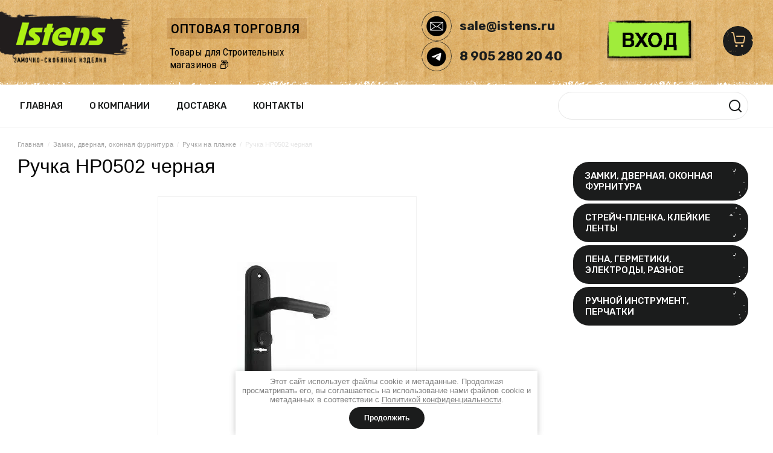

--- FILE ---
content_type: text/html; charset=utf-8
request_url: https://istens.ru/shop/product/306377704
body_size: 32838
content:


	<!doctype html>
<html lang="ru">
<head>
<meta charset="utf-8">
<meta name="robots" content="all"/>
<title>Ручка HP0502 черная</title>
<!-- assets.top -->
<meta property="og:title" content="Ручка HP0502 черная">
<meta name="twitter:title" content="Ручка HP0502 черная">
<meta property="og:description" content="Ручка HP0502 черная">
<meta name="twitter:description" content="Ручка HP0502 черная">
<meta property="og:image" content="https://istens.ru/thumb/2/2wqt-jMBdzeAgmB6IQaKmg/350r350/d/cml2_2441690620_3544379489.jpg">
<meta name="twitter:image" content="https://istens.ru/thumb/2/2wqt-jMBdzeAgmB6IQaKmg/350r350/d/cml2_2441690620_3544379489.jpg">
<meta property="og:image:type" content="image/jpeg">
<meta property="og:image:width" content="350">
<meta property="og:image:height" content="350">
<meta property="og:type" content="website">
<meta property="og:url" content="https://istens.ru/shop/product/306377704">
<meta property="og:site_name" content="istens.ru">
<meta name="twitter:card" content="summary">
<!-- /assets.top -->

<meta name="description" content="Ручка HP0502 черная">
<meta name="SKYPE_TOOLBAR" content="SKYPE_TOOLBAR_PARSER_COMPATIBLE">
<meta name="viewport" content="width=device-width, initial-scale=1.0, maximum-scale=1.0, user-scalable=no">
<meta name="format-detection" content="telephone=no">
<meta http-equiv="x-rim-auto-match" content="none">
<link rel="stylesheet" href="/g/css/styles_articles_tpl.css">
<link rel="stylesheet" href="/t/v13738/images/css/jq_ui.css">
<link rel="stylesheet" href="/t/v13738/images/css/lightgallery.css">
<link rel="stylesheet" href="/t/v13738/images/css/slick.css">

<script src="/g/libs/jquery/1.10.2/jquery.min.js"></script>
<link href="/t/v13738/images/autocomplete/jquery-ui.css" rel="stylesheet" type="text/css" />

<script type="text/javascript" src="/t/v13738/images/autocomplete/jquery-ui.js"></script>

<meta name="yandex-verification" content="1d9d872726b81b10" />
<meta name="google-site-verification" content="2LhA4F2v2T-Km9r8oom3t8pECEFqq8vNEeibFPFDk-o" />

            <!-- 46b9544ffa2e5e73c3c971fe2ede35a5 -->
            <script src='/shared/s3/js/lang/ru.js'></script>
            <script src='/shared/s3/js/common.min.js'></script>
        <link rel='stylesheet' type='text/css' href='/shared/s3/css/calendar.css' /><link rel='stylesheet' type='text/css' href='/shared/highslide-4.1.13/highslide.min.css'/>
<script type='text/javascript' src='/shared/highslide-4.1.13/highslide-full.packed.js'></script>
<script type='text/javascript'>
hs.graphicsDir = '/shared/highslide-4.1.13/graphics/';
hs.outlineType = null;
hs.showCredits = false;
hs.lang={cssDirection:'ltr',loadingText:'Загрузка...',loadingTitle:'Кликните чтобы отменить',focusTitle:'Нажмите чтобы перенести вперёд',fullExpandTitle:'Увеличить',fullExpandText:'Полноэкранный',previousText:'Предыдущий',previousTitle:'Назад (стрелка влево)',nextText:'Далее',nextTitle:'Далее (стрелка вправо)',moveTitle:'Передвинуть',moveText:'Передвинуть',closeText:'Закрыть',closeTitle:'Закрыть (Esc)',resizeTitle:'Восстановить размер',playText:'Слайд-шоу',playTitle:'Слайд-шоу (пробел)',pauseText:'Пауза',pauseTitle:'Приостановить слайд-шоу (пробел)',number:'Изображение %1/%2',restoreTitle:'Нажмите чтобы посмотреть картинку, используйте мышь для перетаскивания. Используйте клавиши вперёд и назад'};</script>
<link rel="icon" href="/favicon.ico" type="image/x-icon">
<link rel="apple-touch-icon" href="/touch-icon-iphone.png">
<link rel="apple-touch-icon" sizes="76x76" href="/touch-icon-ipad.png">
<link rel="apple-touch-icon" sizes="120x120" href="/touch-icon-iphone-retina.png">
<link rel="apple-touch-icon" sizes="152x152" href="/touch-icon-ipad-retina.png">
<meta name="msapplication-TileImage" content="/touch-w8-mediumtile.png"/>
<meta name="msapplication-square70x70logo" content="/touch-w8-smalltile.png" />
<meta name="msapplication-square150x150logo" content="/touch-w8-mediumtile.png" />
<meta name="msapplication-wide310x150logo" content="/touch-w8-widetile.png" />
<meta name="msapplication-square310x310logo" content="/touch-w8-largetile.png" />

<link rel='stylesheet' type='text/css' href='/t/images/__csspatch/2/patch.css'/>

<!--s3_require-->
<link rel="stylesheet" href="/g/basestyle/1.0.1/user/user.css" type="text/css"/>
<link rel="stylesheet" href="/g/basestyle/1.0.1/user/user.green.css" type="text/css"/>
<script type="text/javascript" src="/g/basestyle/1.0.1/user/user.js" async></script>
<!--/s3_require-->

			
		
		
		
			<link rel="stylesheet" type="text/css" href="/g/shop2v2/default/css/theme.less.css">		
			<script type="text/javascript" src="/g/printme.js"></script>
		<script type="text/javascript" src="/g/shop2v2/default/js/tpl.js"></script>
		<script type="text/javascript" src="/g/shop2v2/default/js/baron.min.js"></script>
		
			<script type="text/javascript" src="/g/shop2v2/default/js/shop2.2.js"></script>
		
	<script type="text/javascript">shop2.init({"productRefs": [],"apiHash": {"getPromoProducts":"0678061d8e2c3eb6dc798038b8f9fd19","getSearchMatches":"189199f5f35044ab274974e713695d55","getFolderCustomFields":"080c57e8894d2c098ea002e85348b991","getProductListItem":"56e7bcf6d6efe8233442fa364176395d","cartAddItem":"6fc368b8b6d6ac4f818c1dda6a97ce38","cartRemoveItem":"f78bd62ba56a47bb36b2e2fd5fa0ce57","cartUpdate":"015dd96c7ba16189acc65aea12559682","cartRemoveCoupon":"89737eca0a163193e2dae46b7b15827a","cartAddCoupon":"1b52090a2eba9e41ff87b43d7d8f0f3a","deliveryCalc":"edd15afc5af0c1d745cc504496a9f082","printOrder":"76e8bba36258358405965e6331033b90","cancelOrder":"887233e9794af5c38072cb95526348e1","cancelOrderNotify":"3884354989a5a738a3718d3d370d81f7","repeatOrder":"03eeac79783056a1fb666cc24a55b8b3","paymentMethods":"774b8a4d67694d9e8c771603c701fd2f","compare":"8494bd1cd132588817a34def396e0e6f"},"hash": null,"verId": 2152547,"mode": "product","step": "","uri": "/shop","IMAGES_DIR": "/d/","my": {"list_picture_enlarge":true,"accessory":"\u0410\u043a\u0441\u0441\u0435\u0441\u0441\u0443\u0430\u0440\u044b","kit":"\u041d\u0430\u0431\u043e\u0440","recommend":"\u0420\u0435\u043a\u043e\u043c\u0435\u043d\u0434\u0443\u0435\u043c\u044b\u0435","similar":"\u041f\u043e\u0445\u043e\u0436\u0438\u0435","modification":"\u041c\u043e\u0434\u0438\u0444\u0438\u043a\u0430\u0446\u0438\u0438","unique_values":true,"pricelist_options_toggle":true,"special_alias":"\u0410\u043a\u0446\u0438\u044f","main_blocks_thumb_width":"104","main_blocks_thumb_height":"104","new_alias":"\u041d\u043e\u0432\u0438\u043d\u043a\u0430","buy_alias":"\u0412 \u043a\u043e\u0440\u0437\u0438\u043d\u0443","price_fa_rouble":true},"shop2_cart_order_payments": 3,"cf_margin_price_enabled": 0,"maps_yandex_key":"","maps_google_key":""});</script>
<style type="text/css">.product-item-thumb {width: 174px;}.product-item-thumb .product-image, .product-item-simple .product-image {height: 210px;width: 174px;}.product-item-thumb .product-amount .amount-title {width: 78px;}.product-item-thumb .product-price {width: 124px;}.shop2-product .product-side-l {width: 450px;}.shop2-product .product-image {height: 450px;width: 450px;}.shop2-product .product-thumbnails li {width: 140px;height: 140px;}</style>
<link rel="stylesheet" href="/t/v13738/images/css/ors_privacy.scss.css">
<script src="/t/v13738/images/js/ors_privacy.js"></script>

<div class="cookies-warning cookies-block-js">
	<div class="cookies-warning__body">
		Этот сайт использует файлы cookie и метаданные. 
Продолжая просматривать его, вы соглашаетесь на использование нами файлов cookie и метаданных в соответствии 
с <a target="_blank" href="/politika-konfidencialnosti">Политикой конфиденциальности</a>. <br>
		<div class="cookies-warning__close gr-button-5 cookies-close-js">
			Продолжить
		</div>
	</div>
</div>
<link rel="stylesheet" href="/t/v13738/images/css/theme.scss.css">

<script src="/t/v13738/images/js/jquery.formstyler.min.js" charset="utf-8"></script>
<script src="/t/v13738/images/js/lightgallery.js"></script>
<script src="/t/v13738/images/js/nouislider.min.js" charset="utf-8"></script>
<script src="/t/v13738/images/js/lg-zoom.min.js"></script>
<script src="/t/v13738/images/js/matchHeight-min.js"></script>
<script src="/t/v13738/images/js/jquery.responsiveTabs.min.js"></script>
<script src="/t/v13738/images/js/flexmenu.min.js"></script>
<script src="/t/v13738/images/js/owl_new_min.js" charset="utf-8"></script>
<script src="/t/v13738/images/js/slick.min.js" charset="utf-8"></script>
<script src="/g/s3/shop2/popup/0.0.1/s3.shop2.popup.js"></script></script>
<script src="/t/v13738/images/js/myo10.js" charset="utf-8"></script>
<script src="/t/v13738/images/js/product.quick.view.js" charset="utf-8"></script>
<script src="/t/v13738/images/js/main.js" charset="utf-8"></script>


<!--[if lt IE 10]>
<script src="/g/libs/ie9-svg-gradient/0.0.1/ie9-svg-gradient.min.js"></script>
<script src="/g/libs/jquery-placeholder/2.0.7/jquery.placeholder.min.js"></script>
<script src="/g/libs/jquery-textshadow/0.0.1/jquery.textshadow.min.js"></script>
<script src="/g/s3/misc/ie/0.0.1/ie.js"></script>
<![endif]-->
<!--[if lt IE 9]>
<script src="/g/libs/html5shiv/html5.js"></script>
<![endif]-->

<link rel="stylesheet" href="/t/v13738/images/site.addons.scss.css">
<script src="https://app.sendsay.ru/kit/sendsayForms/sendsayforms.min.js"></script>
<script type="text/javascript">SENDSAY.activatePopup("https://sendsay.ru/form/x_15200912521038725/1/");</script>

<script src="/t/v13738/images/site.users.js"></script>


<link rel="stylesheet" href="/t/v13738/images/site.addons2.scss.css">

</head>
<body>
	<div class="site-wrapper">
				<header role="banner" class="site-header">
			
			<div class="site-header__top">
			<div class="mobile_menu">
				<nav class="mobile_menu_nav">
					<div class="mobile_menu-closer"><svg 
 xmlns="http://www.w3.org/2000/svg"
 xmlns:xlink="http://www.w3.org/1999/xlink"
 width="16px" height="16px">
<path fill-rule="evenodd"  fill="rgb(0, 0, 0)"
 d="M9.414,8.000 L15.071,13.657 C15.461,14.047 15.461,14.681 15.071,15.071 C14.681,15.462 14.047,15.462 13.656,15.071 L8.000,9.414 L2.343,15.071 C1.953,15.462 1.319,15.461 0.929,15.071 C0.539,14.680 0.539,14.047 0.929,13.657 L6.586,8.000 L0.929,2.343 C0.539,1.953 0.539,1.320 0.929,0.929 C1.319,0.538 1.953,0.538 2.343,0.929 L8.000,6.586 L13.656,0.929 C14.047,0.538 14.681,0.538 15.071,0.929 C15.461,1.319 15.461,1.953 15.071,2.343 L9.414,8.000 Z"/>
</svg></div>
				
				
	        
    
    
    <ul class="gr-nav mobile_menu__menu-mobile">
        
    								
									
                            
		                        
                     	    		    		            
                            <li  class="">
                    <a  href="/">Главная</a>
                        
                
    								
									
                            
		                                                </li>
                                                            
                     	    		    		            
                            <li  class="">
                    <a  href="/o-kompanii">О компании</a>
                        
                
    								
									
                            
		                                                </li>
                                                            
                     	    		    		            
                            <li  class="">
                    <a  href="/oplata-i-dostavka">Доставка</a>
                        
                
    								
									
                            
		                                                </li>
                                                            
                     	    		    		            
                            <li  class="">
                    <a  href="/kontakty">Контакты</a>
                        
                </li></ul>
    				
			
	
	
	<ul class="gr-categories site-sidebar-right__menu">
	
							
									
														
															
									
							
									
														
															
							<li  class=" haschild">
					<a  href="/zamki-furnitura">
												Замки, дверная, оконная фурнитура
					</a>
									
							
									
												
									<ul class="level-2">
									
															
							
				<li  class=" haschild">
					<a href="/navesnye-zamki">
												Навесные замки
					</a>
									
							
									
												
									<ul class="level-3">
									
															
							
				<li  class="">
					<a href="/seriya-avers-pd-01-1">
												Серия Vanger PD-01
					</a>
									
							
									
												
									</li>
														
															
							
				<li  class="">
					<a href="/seriya-avers-pd-01">
												Серия Avers PD-01
					</a>
									
							
									
												
									</li>
														
															
							
				<li  class="">
					<a href="/seriya-apecs-pd-01">
												Серия Apecs PD-01
					</a>
									
							
									
												
									</li>
														
															
							
				<li  class="">
					<a href="/seriya-apecs-pd-01-na-blistere">
												Серия Apecs PD-01 (На блистере)
					</a>
									
							
									
												
									</li>
														
															
							
				<li  class="">
					<a href="/seriya-apecs-pdr-50">
												Серия Apecs PDR-50
					</a>
									
							
									
												
									</li>
														
															
							
				<li  class="">
					<a href="/shop/folder/seriya-apecs-pd-06-63">
												Серия Apecs PD-06
					</a>
									
							
									
												
									</li>
														
															
							
				<li  class="">
					<a href="/seriya-avers-pd-20">
												Серия Avers PD-20
					</a>
									
							
									
												
									</li>
														
															
							
				<li  class="">
					<a href="/garazhnye-kirpichi">
												Гаражные (Кирпичи)
					</a>
									
							
									
												
									</li>
														
															
							
				<li  class="">
					<a href="/seriya-avers-pd-22">
												Серия Avers PD-22
					</a>
									
							
									
												
									</li>
														
															
							
				<li  class="">
					<a href="/seriya-avers-pd-47">
												Серия Avers PD-47
					</a>
									
							
									
												
									</li>
														
															
							
				<li  class="">
					<a href="/seriya-vanger-pd-30">
												Серия Vanger PD-30
					</a>
									
							
									
												
									</li>
														
															
							
				<li  class="">
					<a href="/seriya-avers-pds-30">
												Серия Avers PDS-30
					</a>
									
							
									
												
									</li>
														
															
							
				<li  class="">
					<a href="/seriya-apecs-pds-65">
												Серия Apecs PDS-65
					</a>
									
							
									
												
									</li>
														
															
							
				<li  class="">
					<a href="/velosipednye-zamki">
												Велосипедные навесные замки
					</a>
									
							
									
												
									</li>
														
															
							
				<li  class="">
					<a href="/seriya-apecs-pd-44">
												Серия Apecs PD-44
					</a>
									
							
									
												
									</li>
														
															
							
				<li  class="">
					<a href="/seriya-apecs-pds-32">
												Серия Apecs PDS-32
					</a>
									
							
									
												
									</li>
														
															
							
				<li  class="">
					<a href="/seriya-apecs-pd-02">
												Серия Apecs PD-02
					</a>
									
							
									
												
									</li>
														
															
							
				<li  class="">
					<a href="/seriya-vs2">
												Серия ВС2 (ЧАЗ)
					</a>
									
							
									
												
									</li>
														
															
							
				<li  class="">
					<a href="/seriya-apecs-pd-03">
												Серия Apecs PD-03
					</a>
									
							
									
												
									</li>
														
															
							
				<li  class="">
					<a href="/seriya-apecs-pdb-40-code">
												Серия Apecs PDB-40 CODE
					</a>
									
							
									
												
									</li>
														
															
							
				<li  class="">
					<a href="/seriya-apecs-pdb-01">
												Серия Apecs PDB-01
					</a>
									
							
									
												
									</li>
														
															
							
				<li  class="">
					<a href="/ambarnye">
												Амбарные (ЗВС)
					</a>
									
							
									
												
									</li>
														
															
							
				<li  class="">
					<a href="/svadebnye">
												Свадебные
					</a>
									
							
									
												
									</li>
														
															
							
				<li  class="">
					<a href="/drugie-serii">
												Другие серии
					</a>
									
							
									
												
									</li>
											</ul></li>
														
															
							
				<li  class="">
					<a href="/nakladnye-zamki">
												Накладные замки
					</a>
									
							
									
												
									</li>
														
															
							
				<li  class=" haschild">
					<a href="/mehanizmy-zamkov">
												Цилиндрические механизмы
					</a>
									
							
									
												
									<ul class="level-3">
									
															
							
				<li  class="">
					<a href="/shop/folder/dorf-economy">
												DÖRF ECONOMY (БЛИСТЕР)
					</a>
									
							
									
												
									</li>
														
															
							
				<li  class="">
					<a href="/shop/folder/176388815">
												Vanger серия EL\LL
					</a>
									
							
									
												
									</li>
														
															
							
				<li  class="">
					<a href="/shop/folder/cilindrovyj-mehanizm-dorf-zc">
												DÖRF серия ZC
					</a>
									
							
									
												
									</li>
														
															
							
				<li  class="">
					<a href="/shop/folder/176389015">
												Avers серия ZC
					</a>
									
							
									
												
									</li>
														
															
							
				<li  class="">
					<a href="/shop/folder/anbo-seriya-zc">
												ANBO серия ZC
					</a>
									
							
									
												
									</li>
														
															
							
				<li  class="">
					<a href="/shop/folder/avers-seriya-zm">
												Avers серия JM
					</a>
									
							
									
												
									</li>
														
															
							
				<li  class="">
					<a href="/shop/folder/475499415">
												Avers серия GM
					</a>
									
							
									
												
									</li>
														
															
							
				<li  class="">
					<a href="/shop/folder/176389215">
												Avers серия ZM
					</a>
									
							
									
												
									</li>
														
															
							
				<li  class="">
					<a href="/shop/folder/avers-seriya-zm-1">
												Code Deco серия ZM
					</a>
									
							
									
												
									</li>
														
															
							
				<li  class="">
					<a href="/shop/folder/176389815">
												Apecs серия SC (Английский ключ)
					</a>
									
							
									
												
									</li>
														
															
							
				<li  class="">
					<a href="/shop/folder/176390015">
												Apecs серия SC-M (Перфорированный ключ)
					</a>
									
							
									
												
									</li>
														
															
							
				<li  class="">
					<a href="/shop/folder/apecs-premier">
												Apecs Premier
					</a>
									
							
									
												
									</li>
														
															
							
				<li  class="">
					<a href="/shop/folder/176391015">
												Другие серии
					</a>
									
							
									
												
									</li>
											</ul></li>
														
															
							
				<li  class="">
					<a href="/dvernaya-furnitura/dlya-kitajskih-dverej">
												Фурнитура для &quot;Китайских&quot; дверей
					</a>
									
							
									
												
									</li>
														
															
							
				<li  class="">
					<a href="/dvernye-zamki/vreznye-s-ruchkami">
												Врезные замки (С ручками)
					</a>
									
							
									
												
									</li>
														
															
							
				<li  class=" haschild">
					<a href="/dvernye-zamki">
												Врезные замки (Без ручек)
					</a>
									
							
									
												
									<ul class="level-3">
									
															
							
				<li  class="">
					<a href="/dvernye-zamki/vreznye-bez-ruchek">
												Врезные замки (Без ручек)
					</a>
									
							
									
												
									</li>
														
															
							
				<li  class="">
					<a href="/dvernye-zamki/vreznye-bez-cilindra">
												Врезные замки (Корпус замка/Без цилиндра)
					</a>
									
							
									
												
									</li>
														
															
							
				<li  class="">
					<a href="/shop/folder/zamki-vreznye-apecs-7300">
												Замки врезные (Узкие) Apecs 7300
					</a>
									
							
									
												
									</li>
											</ul></li>
														
															
							
				<li  class="">
					<a href="/ruchki-na-planke">
												Ручки на планке
					</a>
									
							
									
												
									</li>
														
															
							
				<li  class=" haschild">
					<a href="/shop/folder/176395215">
												Ручки раздельные
					</a>
									
							
									
												
									<ul class="level-3">
									
															
							
				<li  class="">
					<a href="/shop/folder/ruchki-dvernye-avers-plastikovye">
												Ручки дверные Avers (Пластиковые)
					</a>
									
							
									
												
									</li>
														
															
							
				<li  class="">
					<a href="/shop/folder/ruchki-razdelnye-code-deco-14-seriya">
												Ручки раздельные Code Deco 14 серия
					</a>
									
							
									
												
									</li>
														
															
							
				<li  class="">
					<a href="/shop/folder/ruchki-razdelnye-code-deco-22-seriya">
												Ручки раздельные Code Deco 22 серия
					</a>
									
							
									
												
									</li>
														
															
							
				<li  class="">
					<a href="/shop/folder/ruchki-razdelnye-code-deco-30-seriya-slim">
												Ручки раздельные Code Deco 30 серия Slim
					</a>
									
							
									
												
									</li>
														
															
							
				<li  class="">
					<a href="/shop/folder/ruchki-razdelnye-code-deco-40-seriya-slim">
												Ручки раздельные Code Deco 40 серия Slim
					</a>
									
							
									
												
									</li>
														
															
							
				<li  class="">
					<a href="/shop/folder/kollektsiya-windrose">
												Ручки дверные WINDROSE
					</a>
									
							
									
												
									</li>
														
															
							
				<li  class="">
					<a href="/shop/folder/176395415">
												Ручки дверные Apecs Megapolis
					</a>
									
							
									
												
									</li>
														
															
							
				<li  class="">
					<a href="/shop/folder/ruchki-dvernye-apecs-ultra">
												Ручки дверные Apecs Ultra
					</a>
									
							
									
												
									</li>
														
															
							
				<li  class="">
					<a href="/shop/folder/seriya-apecs">
												Ручки дверные (Другие серии)
					</a>
									
							
									
												
									</li>
											</ul></li>
														
															
							
				<li  class=" haschild">
					<a href="/petli">
												Петли дверные
					</a>
									
							
									
												
									<ul class="level-3">
									
															
							
				<li  class="">
					<a href="/shop/folder/petlya-nakladnaya-vanger-babochka-bez-vrezki">
												Петли накладные Vanger &quot;Бабочка&quot; (Без врезки)
					</a>
									
							
									
												
									</li>
														
															
							
				<li  class="">
					<a href="/shop/folder/petli-nakladnye-vanger-babochka-bez-vrezki">
												Петли накладные Code Deco &quot;Бабочка&quot; (Без врезки)
					</a>
									
							
									
												
									</li>
														
															
							
				<li  class="">
					<a href="/shop/folder/petli-nakladnye-avers-babochka-bez-vrezki-100-75">
												Петли накладные Avers &quot;Бабочка&quot; (Без врезки)
					</a>
									
							
									
												
									</li>
														
															
							
				<li  class="">
					<a href="/shop/folder/176424415">
												Петли накладные Apecs &quot;Бабочка&quot; (Без врезки)
					</a>
									
							
									
												
									</li>
														
															
							
				<li  class="">
					<a href="/shop/folder/petli-vanger-razdelnye">
												Петли Vanger (Раздельные)
					</a>
									
							
									
												
									</li>
														
															
							
				<li  class="">
					<a href="/shop/folder/176424615">
												Петли Avers (Раздельные)
					</a>
									
							
									
												
									</li>
														
															
							
				<li  class="">
					<a href="/shop/folder/176424815">
												Петли Avers (Универсальные)
					</a>
									
							
									
												
									</li>
														
															
							
				<li  class="">
					<a href="/shop/folder/176426415">
												Петли (Карточные)
					</a>
									
							
									
												
									</li>
														
															
							
				<li  class="">
					<a href="/shop/folder/pn5-40">
												Петли ПН5-40 (Универсальные)
					</a>
									
							
									
												
									</li>
														
															
							
				<li  class="">
					<a href="/shop/folder/petli-pn5-40-universalnyye">
												Петли ПН5-60 (Универсальные)
					</a>
									
							
									
												
									</li>
														
															
							
				<li  class="">
					<a href="/shop/folder/176425415">
												Петли Россия (Без врезки)
					</a>
									
							
									
												
									</li>
														
															
							
				<li  class="">
					<a href="/shop/folder/176426215">
												Петли ПН1 (Раздельные)
					</a>
									
							
									
												
									</li>
														
															
							
				<li  class="">
					<a href="/shop/folder/176425615">
												Петли (Ввертные)
					</a>
									
							
									
												
									</li>
														
															
							
				<li  class="">
					<a href="/shop/folder/176425215">
												Петли (Гаражные, для мет. дверей)
					</a>
									
							
									
												
									</li>
														
															
							
				<li  class="">
					<a href="/shop/folder/176426615">
												Петли (Рояльные)
					</a>
									
							
									
												
									</li>
														
															
							
				<li  class="">
					<a href="/shop/folder/176425015">
												Петли (Стрелы)
					</a>
									
							
									
												
									</li>
														
															
							
				<li  class="">
					<a href="/shop/folder/petli-rossiya-pn1">
												Петли (Фигурные)
					</a>
									
							
									
												
									</li>
														
															
							
				<li  class="">
					<a href="/shop/folder/petli-vreznye-skrytoj-ustanovki">
												Петли врезные скрытой установки
					</a>
									
							
									
												
									</li>
											</ul></li>
														
															
							
				<li  class=" haschild">
					<a href="/ruchki-skoby-kruglye">
												Ручки-скобы круглые
					</a>
									
							
									
												
									<ul class="level-3">
									
															
							
				<li  class="">
					<a href="/shop/folder/seriya-rs">
												СЕРИЯ РС
					</a>
									
							
									
												
									</li>
														
															
							
				<li  class="">
					<a href="/shop/folder/ruchka-skoba-rsk">
												СЕРИЯ РСК
					</a>
									
							
									
												
									</li>
														
															
							
				<li  class="">
					<a href="/shop/folder/176396815">
												СЕРИЯ РС-С
					</a>
									
							
									
												
									</li>
														
															
							
				<li  class="">
					<a href="/shop/folder/seriya-al">
												СЕРИЯ AL
					</a>
									
							
									
												
									</li>
														
															
							
				<li  class="">
					<a href="/shop/folder/ruchki-skoby-vityye">
												СЕРИЯ ВИТАЯ
					</a>
									
							
									
												
									</li>
														
															
							
				<li  class="">
					<a href="/shop/folder/ruchki-original">
												СЕРИЯ ОРИГИНАЛ
					</a>
									
							
									
												
									</li>
														
															
							
				<li  class="">
					<a href="/shop/folder/ruchka-dvernaya-a-280">
												СЕРИЯ А-280
					</a>
									
							
									
												
									</li>
														
															
							
				<li  class="">
					<a href="/shop/folder/178509415">
												СЕРИЯ INOX
					</a>
									
							
									
												
									</li>
														
															
							
				<li  class="">
					<a href="/shop/folder/seriya-bannye">
												Серия (Банные)
					</a>
									
							
									
												
									</li>
														
															
							
				<li  class="">
					<a href="/shop/folder/ruchki-skoby-derevyannyye">
												ДЕРЕВЯННЫЕ
					</a>
									
							
									
												
									</li>
														
															
							
				<li  class="">
					<a href="/shop/folder/seriya-vintazh">
												Серия &quot;Винтаж&quot;
					</a>
									
							
									
												
									</li>
														
															
							
				<li  class="">
					<a href="/shop/folder/seriya-yo">
												СЕРИЯ ЙО
					</a>
									
							
									
												
									</li>
														
															
							
				<li  class="">
					<a href="/shop/folder/seriya-pl">
												СЕРИЯ ПЛ
					</a>
									
							
									
												
									</li>
														
															
							
				<li  class="">
					<a href="/shop/folder/ruchka-dlya-pogreba">
												ДЛЯ ПОГРЕБА
					</a>
									
							
									
												
									</li>
														
															
							
				<li  class="">
					<a href="/shop/folder/ruchki-kolco">
												Ручки-кольцо
					</a>
									
							
									
												
									</li>
											</ul></li>
														
															
							
				<li  class=" haschild">
					<a href="/zasovy-shpingalety">
												Засовы и шпингалеты
					</a>
									
							
									
												
									<ul class="level-3">
									
															
							
				<li  class="">
					<a href="/shop/folder/176427215">
												Крючок ветровой
					</a>
									
							
									
												
									</li>
														
															
							
				<li  class="">
					<a href="/shop/folder/176427415">
												Задвижки ЗТ
					</a>
									
							
									
												
									</li>
														
															
							
				<li  class="">
					<a href="/shop/folder/nakladka-nd">
												Накладки НД
					</a>
									
							
									
												
									</li>
														
															
							
				<li  class="">
					<a href="/shop/folder/shpingalet-no">
												Шпингалет №
					</a>
									
							
									
												
									</li>
														
															
							
				<li  class="">
					<a href="/shop/folder/176427015">
												Засовы/Задвижки
					</a>
									
							
									
												
									</li>
														
															
							
				<li  class="">
					<a href="/shop/folder/zasovy-bolshie">
												Засовы БОЛЬШИЕ
					</a>
									
							
									
												
									</li>
														
															
							
				<li  class="">
					<a href="/shop/folder/sh">
												Шпингалеты Apecs
					</a>
									
							
									
												
									</li>
														
															
							
				<li  class="">
					<a href="/shop/folder/176427615">
												Фиксаторы для ворот
					</a>
									
							
									
												
									</li>
											</ul></li>
														
															
							
				<li  class="">
					<a href="/proushiny">
												Проушины
					</a>
									
							
									
												
									</li>
														
															
							
				<li  class=" haschild">
					<a href="/mebelnaya-furnitura">
												Мебельная фурнитура
					</a>
									
							
									
												
									<ul class="level-3">
									
															
							
				<li  class="">
					<a href="/shop/folder/zerkaloderzhateli">
												Зеркалодержатели
					</a>
									
							
									
												
									</li>
														
															
							
				<li  class="">
					<a href="/shop/folder/kryuchok-veshalka-kv-01">
												Крючки-вешалки
					</a>
									
							
									
												
									</li>
														
															
							
				<li  class="">
					<a href="/shop/folder/176400215">
												Ручки мебельные (Дуга)
					</a>
									
							
									
												
									</li>
														
															
							
				<li  class="">
					<a href="/shop/folder/176400815">
												Ролики
					</a>
									
							
									
												
									</li>
														
															
							
				<li  class="">
					<a href="/shop/folder/petli-mebelnye">
												Петли мебельные
					</a>
									
							
									
												
									</li>
														
															
							
				<li  class="">
					<a href="/shop/folder/napravlyayushchie-sharikovye-1">
												Направляющие роликовые
					</a>
									
							
									
												
									</li>
														
															
							
				<li  class="">
					<a href="/shop/folder/magnity-mebelnye">
												Магниты мебельные
					</a>
									
							
									
												
									</li>
														
															
							
				<li  class="">
					<a href="/shop/folder/176400615">
												Разное
					</a>
									
							
									
												
									</li>
														
															
							
				<li  class="">
					<a href="/shop/folder/gaz-lifty">
												Газ лифты
					</a>
									
							
									
												
									</li>
														
															
							
				<li  class="">
					<a href="/kronshteyny-mebelnye">
												Кронштейны мебельные
					</a>
									
							
									
												
									</li>
											</ul></li>
														
															
							
				<li  class=" haschild">
					<a href="/okonnaya-furnitura">
												Оконная фурнитура
					</a>
									
							
									
												
									<ul class="level-3">
									
															
							
				<li  class="">
					<a href="/ogranichiteli-okonnye">
												Ограничители оконные
					</a>
									
							
									
												
									</li>
														
															
							
				<li  class="">
					<a href="/ruchki-dlya-derevyannyh-okon">
												Ручки, завертки для деревянных окон
					</a>
									
							
									
												
									</li>
														
															
							
				<li  class="">
					<a href="/ruchki-dlya-plastikovyh-okon">
												Ручки для пластиковых окон
					</a>
									
							
									
												
									</li>
														
															
							
				<li  class="">
					<a href="/balkonnye-ruchki">
												Балконные ручки
					</a>
									
							
									
												
									</li>
														
															
							
				<li  class="">
					<a href="/shop/folder/zamki-blokiruyushchie">
												Замки блокирующие
					</a>
									
							
									
												
									</li>
														
															
							
				<li  class="">
					<a href="/ugolki-okonnye">
												Уголки оконные
					</a>
									
							
									
												
									</li>
														
															
							
				<li  class="">
					<a href="/prochee-dlya-okon">
												Прочее
					</a>
									
							
									
												
									</li>
											</ul></li>
														
															
							
				<li  class="">
					<a href="/glazki-dvernye">
												Глазки дверные
					</a>
									
							
									
												
									</li>
														
															
							
				<li  class=" haschild">
					<a href="/upory-dvernye">
												Упоры дверные
					</a>
									
							
									
												
									<ul class="level-3">
									
															
							
				<li  class="">
					<a href="/shop/folder/upor-dvernoj-apecs-ds-0002">
												Упор дверной Apecs DS-0002
					</a>
									
							
									
												
									</li>
														
															
							
				<li  class="">
					<a href="/shop/folder/upor-dvernoj-apecs-ds-0011">
												Упор дверной Apecs DS-0011
					</a>
									
							
									
												
									</li>
														
															
							
				<li  class="">
					<a href="/shop/folder/upor-dvernoj-apecs-ds-0013">
												Упор дверной Apecs DS-0013
					</a>
									
							
									
												
									</li>
														
															
							
				<li  class="">
					<a href="/shop/folder/upor-dvernoj-apecs-ds-0014">
												Упор дверной Apecs DS-0014
					</a>
									
							
									
												
									</li>
														
															
							
				<li  class="">
					<a href="/shop/folder/upor-dvernoj-code-deco-ds-0018">
												Упор дверной Code Deco DS-0018
					</a>
									
							
									
												
									</li>
														
															
							
				<li  class="">
					<a href="/shop/folder/upor-dvernoj-apecs-ds-0015">
												Упор дверной Apecs DS-0015
					</a>
									
							
									
												
									</li>
														
															
							
				<li  class="">
					<a href="/shop/folder/upor-dvernoj-code-deco-ds-0020">
												Упор дверной Code Deco DS-0020
					</a>
									
							
									
												
									</li>
														
															
							
				<li  class="">
					<a href="/shop/folder/upor-dvernoj-apecs-ds-0017">
												Упор дверной Apecs DS-0017
					</a>
									
							
									
												
									</li>
														
															
							
				<li  class="">
					<a href="/shop/folder/upor-dvernoj-apecs-ds-2762-m">
												Упор дверной Apecs DS-2762-M
					</a>
									
							
									
												
									</li>
														
															
							
				<li  class="">
					<a href="/shop/folder/upor-dvernoj-apecs-ds-2751">
												Упор дверной Apecs DS-2751
					</a>
									
							
									
												
									</li>
														
															
							
				<li  class="">
					<a href="/shop/folder/upor-dvernoj-apecs-ds-2761-m">
												Упор дверной Apecs DS-2761-M
					</a>
									
							
									
												
									</li>
														
															
							
				<li  class="">
					<a href="/shop/folder/drugie-serii">
												Другие серии
					</a>
									
							
									
												
									</li>
											</ul></li>
														
															
							
				<li  class=" haschild">
					<a href="/shop/folder/176387815">
												Защелки межкомнатные
					</a>
									
							
									
												
									<ul class="level-3">
									
															
							
				<li  class="">
					<a href="/shop/folder/zashchelka">
												Защелка Code Deco 5400 (металл)
					</a>
									
							
									
												
									</li>
														
															
							
				<li  class="">
					<a href="/shop/folder/zashchelka-code-deco-5400-p">
												Защелка Code Deco 5400-P (пластик)
					</a>
									
							
									
												
									</li>
														
															
							
				<li  class="">
					<a href="/shop/folder/zashchelka-code-deco-5300-p-plastik">
												Защёлка Code Deco 5300-P (пластик)
					</a>
									
							
									
												
									</li>
														
															
							
				<li  class="">
					<a href="/shop/folder/zashchelka-code-deco-5300-m-magnitnaya">
												Защёлка Code Deco 5300-M (магнитная)
					</a>
									
							
									
												
									</li>
														
															
							
				<li  class="">
					<a href="/shop/folder/zashchelki-5600-metall">
												Защёлка Avers 5400 (металл)
					</a>
									
							
									
												
									</li>
														
															
							
				<li  class="">
					<a href="/shop/folder/zashchelka-avers-5400-metall-1">
												Защёлка Avers 5400-P (пластик)
					</a>
									
							
									
												
									</li>
														
															
							
				<li  class="">
					<a href="/shop/folder/zashchelka-avers-5600-wc">
												Защёлка Avers 5600-WC
					</a>
									
							
									
												
									</li>
														
															
							
				<li  class="">
					<a href="/shop/folder/zashchelka-vreznaya-s-fiksaciej-avers-5600-p-wc">
												Защёлка Avers 5600-P-WC
					</a>
									
							
									
												
									</li>
														
															
							
				<li  class="">
					<a href="/shop/folder/zashchelka-apecs-5300-p-plastik">
												Защёлка Apecs 5300 (металл)
					</a>
									
							
									
												
									</li>
														
															
							
				<li  class="">
					<a href="/shop/folder/zashchelka-apecs-5300-m-magnitnaya">
												Защёлка Apecs 5300-P (пластик)
					</a>
									
							
									
												
									</li>
														
															
							
				<li  class="">
					<a href="/shop/folder/zashchelka-code-deco-5300-m-magnitnaya-1">
												Защёлка Apecs 5300-M (магнитная)
					</a>
									
							
									
												
									</li>
														
															
							
				<li  class="">
					<a href="/shop/folder/zashchelka-avers-5400-metall">
												Защёлка Apecs 5400 (металл)
					</a>
									
							
									
												
									</li>
														
															
							
				<li  class="">
					<a href="/shop/folder/zashchelka-apecs-5400-metall">
												Защёлка Apecs 5400-P (пластик)
					</a>
									
							
									
												
									</li>
														
															
							
				<li  class="">
					<a href="/shop/folder/zashchelka-apecs-5300-metall">
												Шариковый фиксатор Apecs
					</a>
									
							
									
												
									</li>
														
															
							
				<li  class="">
					<a href="/shop/folder/178519815">
												Задвижки врезные
					</a>
									
							
									
												
									</li>
														
															
							
				<li  class="">
					<a href="/shop/folder/zashchelki-5600">
												Защелка Apecs 5600 (металл)
					</a>
									
							
									
												
									</li>
														
															
							
				<li  class="">
					<a href="/shop/folder/zashchelka-apecs-5400-metall-1">
												Защёлка Apecs 5300-M (магнитная)
					</a>
									
							
									
												
									</li>
														
															
							
				<li  class="">
					<a href="/shop/folder/fiksator-apecs-r-0002">
												Другие серии
					</a>
									
							
									
												
									</li>
											</ul></li>
														
															
							
				<li  class=" haschild">
					<a href="/shop/folder/176397415">
												Ручки-защелки (Межкомнатные)
					</a>
									
							
									
												
									<ul class="level-3">
									
															
							
				<li  class="">
					<a href="/shop/folder/avers-povorotnye">
												Защелки Vanger (Поворотные)
					</a>
									
							
									
												
									</li>
														
															
							
				<li  class="">
					<a href="/shop/folder/176398215">
												Защелки Avers (Поворотные)
					</a>
									
							
									
												
									</li>
														
															
							
				<li  class="">
					<a href="/shop/folder/176397615">
												Защелки Avers (Нажимные)
					</a>
									
							
									
												
									</li>
														
															
							
				<li  class="">
					<a href="/shop/folder/176397815">
												Защелки Apecs (Нажимные)
					</a>
									
							
									
												
									</li>
														
															
							
				<li  class="">
					<a href="/shop/folder/176398415">
												Защелки ЗЩ
					</a>
									
							
									
												
									</li>
											</ul></li>
														
															
							
				<li  class=" haschild">
					<a href="/dvernaya-furnitura/dlya-finskih">
												Фурнитура для &quot;Финских&quot; дверей
					</a>
									
							
									
												
									<ul class="level-3">
									
															
							
				<li  class="">
					<a href="/shop/folder/zamok-dlya-finskih-dverej">
												Замки для финских дверей
					</a>
									
							
									
												
									</li>
														
															
							
				<li  class="">
					<a href="/shop/folder/ruchki-dlya-finskih-dverej">
												Ручки для финских дверей
					</a>
									
							
									
												
									</li>
														
															
							
				<li  class="">
					<a href="/shop/folder/nakladki-dlya-finskih-dverej">
												Накладки для финских дверей
					</a>
									
							
									
												
									</li>
														
															
							
				<li  class="">
					<a href="/shop/folder/fiksatory-dlya-finskih-dverej">
												Фиксаторы для финских дверей
					</a>
									
							
									
												
									</li>
														
															
							
				<li  class="">
					<a href="/shop/folder/otvetnye-planki-dlya-finskih-dverej">
												Ответные планки для финских дверей
					</a>
									
							
									
												
									</li>
											</ul></li>
														
															
							
				<li  class=" haschild">
					<a href="/shop/folder/178510015">
												Ответные планки, завертки
					</a>
									
							
									
												
									<ul class="level-3">
									
															
							
				<li  class="">
					<a href="/shop/folder/178510815">
												Стяжки
					</a>
									
							
									
												
									</li>
														
															
							
				<li  class="">
					<a href="/shop/folder/176388015">
												Ответные планки
					</a>
									
							
									
												
									</li>
														
															
							
				<li  class="">
					<a href="/shop/folder/178510215">
												Квадраты
					</a>
									
							
									
												
									</li>
														
															
							
				<li  class="">
					<a href="/shop/folder/178510415">
												Комплектующее
					</a>
									
							
									
												
									</li>
														
															
							
				<li  class="">
					<a href="/shop/folder/176387615">
												Накладки сувальдные
					</a>
									
							
									
												
									</li>
														
															
							
				<li  class="">
					<a href="/shop/folder/nakladki">
												Накладки цилиндровые
					</a>
									
							
									
												
									</li>
														
															
							
				<li  class="">
					<a href="/shop/folder/176388215">
												Фиксаторы, поворотники
					</a>
									
							
									
												
									</li>
											</ul></li>
														
															
							
				<li  class=" haschild">
					<a href="/dvernye-dovodchiki">
												Доводчики дверные
					</a>
									
							
									
												
									<ul class="level-3">
									
															
							
				<li  class="">
					<a href="/shop/folder/dovodchiki-dvernye-vanger">
												Доводчики дверные Vanger
					</a>
									
							
									
												
									</li>
														
															
							
				<li  class="">
					<a href="/shop/folder/dovodchiki-dvernye-dorf">
												Доводчики дверные DÖRF
					</a>
									
							
									
												
									</li>
														
															
							
				<li  class="">
					<a href="/shop/folder/84011713">
												Доводчики дверные Apecs
					</a>
									
							
									
												
									</li>
											</ul></li>
														
															
							
				<li  class="">
					<a href="/konsoli-kronshtejny-metallist">
												Консоли/Кронштейны (Металлист)
					</a>
									
							
									
												
									</li>
														
															
							
				<li  class="">
					<a href="/konsoli-apecs">
												Консоли/Кронштейны (APECS)
					</a>
									
							
									
												
									</li>
														
															
							
				<li  class="">
					<a href="/ugolki-dekorativnye">
												Уголки декоративные
					</a>
									
							
									
												
									</li>
														
															
							
				<li  class="">
					<a href="/dvernye-pruzhiny">
												Пружины дверные
					</a>
									
							
									
												
									</li>
														
															
							
				<li  class=" haschild">
					<a href="/cifry-dvernye">
												Цифры дверные
					</a>
									
							
									
												
									<ul class="level-3">
									
															
							
				<li  class="">
					<a href="/shop/folder/cifry-dvernye-apecs">
												Цифры дверные Apecs
					</a>
									
							
									
												
									</li>
														
															
							
				<li  class="">
					<a href="/shop/folder/cifry-dvernye-noez">
												Цифры дверные НОЭЗ
					</a>
									
							
									
												
									</li>
											</ul></li>
														
															
							
				<li  class="">
					<a href="/zamki-pochtovye">
												Замки почтовые
					</a>
									
							
									
												
									</li>
														
															
							
				<li  class="">
					<a href="/yaschiki-pochtovye">
												Ящики почтовые
					</a>
									
							
									
												
									</li>
														
															
							
				<li  class="">
					<a href="/klyuchnicy">
												Ключницы
					</a>
									
							
									
												
									</li>
											</ul></li>
														
															
							<li  class=" haschild">
					<a  href="/plenka-lenty">
												Стрейч-пленка, клейкие ленты
					</a>
									
							
									
												
									<ul class="level-2">
									
															
							
				<li  class="">
					<a href="/streych-plenka">
												Стрейч-пленка
					</a>
									
							
									
												
									</li>
														
															
							
				<li  class="">
					<a href="/skotch">
												Клейкая лента (Скотч)
					</a>
									
							
									
												
									</li>
														
															
							
				<li  class="">
					<a href="/santehnicheskaya-klejkaya-lenta-tpl">
												Сантехническая клейкая лента ТПЛ
					</a>
									
							
									
												
									</li>
														
															
							
				<li  class="">
					<a href="/malyarnaya-lenta-krepp">
												Малярная лента Крепп
					</a>
									
							
									
												
									</li>
														
															
							
				<li  class="">
					<a href="/dvuhstoronnyaya-lenta">
												Двухсторонняя лента
					</a>
									
							
									
												
									</li>
														
															
							
				<li  class="">
					<a href="/alyuminievaya-lenta">
												Алюминиевая лента
					</a>
									
							
									
												
									</li>
														
															
							
				<li  class="">
					<a href="/signalnaya-lenta-ograditelnaya">
												Сигнальная лента (Оградительная)
					</a>
									
							
									
												
									</li>
														
															
							
				<li  class="">
					<a href="/ukryvnaya-plenka">
												Укрывная пленка
					</a>
									
							
									
												
									</li>
														
															
							
				<li  class="">
					<a href="/izolenta">
												Лента изоляционная
					</a>
									
							
									
												
									</li>
											</ul></li>
														
															
							<li  class=" haschild">
					<a  href="/pena-germetiki">
												Пена, герметики, электроды, разное
					</a>
									
							
									
												
									<ul class="level-2">
									
															
							
				<li  class="">
					<a href="/pena-montazhnaya">
												Пена монтажная
					</a>
									
							
									
												
									</li>
														
															
							
				<li  class=" haschild">
					<a href="/germetiki">
												Герметики
					</a>
									
							
									
												
									<ul class="level-3">
									
															
							
				<li  class="">
					<a href="/shop/folder/germetiki-kleyko">
												Герметики KLEYKO
					</a>
									
							
									
												
									</li>
														
															
							
				<li  class="">
					<a href="/shop/folder/germetiki-oppa">
												Герметики OPPA
					</a>
									
							
									
												
									</li>
														
															
							
				<li  class="">
					<a href="/shop/folder/germetiki-remont">
												Герметики Ремонт
					</a>
									
							
									
												
									</li>
														
															
							
				<li  class="">
					<a href="/shop/folder/germetiki-boxer">
												Герметики Boxer
					</a>
									
							
									
												
									</li>
														
															
							
				<li  class="">
					<a href="/shop/folder/germetiki-ultima">
												Герметики Ultima
					</a>
									
							
									
												
									</li>
														
															
							
				<li  class="">
					<a href="/shop/folder/germetiki-sila">
												Герметики Sila
					</a>
									
							
									
												
									</li>
											</ul></li>
														
															
							
				<li  class="">
					<a href="/zhidkie-gvozdi">
												Жидкие гвозди
					</a>
									
							
									
												
									</li>
														
															
							
				<li  class=" haschild">
					<a href="/emal-aerozolnaya">
												Эмаль аэрозольная
					</a>
									
							
									
												
									<ul class="level-3">
									
															
							
				<li  class="">
					<a href="/shop/folder/emal-aerozolnaya-sila">
												Эмаль аэрозольная &quot;Sila&quot;
					</a>
									
							
									
												
									</li>
														
															
							
				<li  class="">
					<a href="/shop/folder/emal-aerozolnaya-ultima">
												Эмаль аэрозольная &quot;ULTIMA&quot;
					</a>
									
							
									
												
									</li>
											</ul></li>
														
															
							
				<li  class="">
					<a href="/klej-pva">
												Клей ПВА, холодная сварка, секундные
					</a>
									
							
									
												
									</li>
														
															
							
				<li  class=" haschild">
					<a href="/uplotnitel-samokleyuschiysya">
												Уплотнитель самоклеющийся
					</a>
									
							
									
												
									<ul class="level-3">
									
															
							
				<li  class="">
					<a href="/shop/folder/uplotnitel-samokleyashchijsya-ultima">
												Уплотнитель самоклеящийся Ultima
					</a>
									
							
									
												
									</li>
														
															
							
				<li  class="">
					<a href="/shop/folder/uplotnitel-samokleyashchijsya-sila-home">
												Уплотнитель самоклеящийся Sila Home
					</a>
									
							
									
												
									</li>
														
															
							
				<li  class="">
					<a href="/shop/folder/uplotnitel-sila-malenkaya-namotka">
												Уплотнитель Sila (Маленькая намотка)
					</a>
									
							
									
												
									</li>
											</ul></li>
														
															
							
				<li  class="">
					<a href="/elektrody">
												Электроды
					</a>
									
							
									
												
									</li>
														
															
							
				<li  class=" haschild">
					<a href="/santehnika">
												Сантехника
					</a>
									
							
									
												
									<ul class="level-3">
									
															
							
				<li  class="">
					<a href="/santehnika/smesiteli-dlya-rakovin">
												Смесители для раковин
					</a>
									
							
									
												
									</li>
														
															
							
				<li  class="">
					<a href="/santehnika/smesiteli-dlya-kuhni">
												Смесители для кухни
					</a>
									
							
									
												
									</li>
														
															
							
				<li  class="">
					<a href="/santehnika/smesiteli-dlya-vanny">
												Смесители для ванны
					</a>
									
							
									
												
									</li>
														
															
							
				<li  class="">
					<a href="/santehnika/shtangi-dlya-dusha">
												Штанги для душа
					</a>
									
							
									
												
									</li>
														
															
							
				<li  class="">
					<a href="/santehnika/lejka-dlya-dusha">
												Лейки для душа
					</a>
									
							
									
												
									</li>
														
															
							
				<li  class="">
					<a href="/santehnika/shlang-dlya-dusha">
												Шланги для душа
					</a>
									
							
									
												
									</li>
														
															
							
				<li  class="">
					<a href="/santehnika/aeratory">
												Аэраторы
					</a>
									
							
									
												
									</li>
														
															
							
				<li  class="">
					<a href="/santehnika/kran-buksa">
												Кран-буксы
					</a>
									
							
									
												
									</li>
														
															
							
				<li  class="">
					<a href="/santehnika/raznoe">
												Разное
					</a>
									
							
									
												
									</li>
														
															
							
				<li  class="">
					<a href="/santehnika/akciya-25">
												Акция -25%
					</a>
									
							
									
												
									</li>
											</ul></li>
														
															
							
				<li  class="">
					<a href="/reshetki-ventilyacionnye">
												Решетки вентиляционные
					</a>
									
							
									
												
									</li>
											</ul></li>
														
															
							<li  class=" haschild">
					<a  href="/instrument">
												Ручной инструмент, перчатки
					</a>
									
							
									
												
									<ul class="level-2">
									
															
							
				<li  class=" haschild">
					<a href="/shop/folder/581636513">
												Электроинструмент и оснастка
					</a>
									
							
									
												
									<ul class="level-3">
									
															
							
				<li  class="">
					<a href="/shop/folder/581656513">
												Аккумуляторная серия BlueTech
					</a>
									
							
									
												
									</li>
														
															
							
				<li  class="">
					<a href="/shop/folder/581656713">
												Аккумуляторы
					</a>
									
							
									
												
									</li>
														
															
							
				<li  class="">
					<a href="/shop/folder/581656913">
												Аксессуары для генераторов
					</a>
									
							
									
												
									</li>
														
															
							
				<li  class="">
					<a href="/shop/folder/581657113">
												Аксессуары для мотопомп
					</a>
									
							
									
												
									</li>
														
															
							
				<li  class="">
					<a href="/shop/folder/581657513">
												Аксессуары для пылесосов
					</a>
									
							
									
												
									</li>
														
															
							
				<li  class="">
					<a href="/shop/folder/581646713">
												Аксессуары для фенов
					</a>
									
							
									
												
									</li>
														
															
							
				<li  class="">
					<a href="/shop/folder/581657913">
												Аксессуары для цепных пил
					</a>
									
							
									
												
									</li>
														
															
							
				<li  class="">
					<a href="/shop/folder/581658113">
												Бетоносмесители
					</a>
									
							
									
												
									</li>
														
															
							
				<li  class="">
					<a href="/shop/folder/581647913">
												Биты отверточные
					</a>
									
							
									
												
									</li>
														
															
							
				<li  class="">
					<a href="/shop/folder/581658313">
												Борфрезы
					</a>
									
							
									
												
									</li>
														
															
							
				<li  class="">
					<a href="/shop/folder/581649913">
												Бруски абразивные
					</a>
									
							
									
												
									</li>
														
															
							
				<li  class="">
					<a href="/shop/folder/581652113">
												Буры SDS-MAX
					</a>
									
							
									
												
									</li>
														
															
							
				<li  class="">
					<a href="/shop/folder/581657313">
												Буры SDS-MAX проломные
					</a>
									
							
									
												
									</li>
														
															
							
				<li  class="">
					<a href="/shop/folder/581659113">
												Буры SDS-plus
					</a>
									
							
									
												
									</li>
														
															
							
				<li  class="">
					<a href="/shop/folder/581659313">
												Вибраторы глубинные
					</a>
									
							
									
												
									</li>
														
															
							
				<li  class="">
					<a href="/shop/folder/581659513">
												Виброплиты
					</a>
									
							
									
												
									</li>
														
															
							
				<li  class="">
					<a href="/shop/folder/581653713">
												Воздуходувы
					</a>
									
							
									
												
									</li>
														
															
							
				<li  class="">
					<a href="/shop/folder/581662113">
												Газонокосилки
					</a>
									
							
									
												
									</li>
														
															
							
				<li  class="">
					<a href="/shop/folder/581648113">
												Генераторы
					</a>
									
							
									
												
									</li>
														
															
							
				<li  class="">
					<a href="/shop/folder/581659713">
												Головки, трещотки, переходники
					</a>
									
							
									
												
									</li>
														
															
							
				<li  class="">
					<a href="/shop/folder/581658513">
												Грузоподъемное оборудование
					</a>
									
							
									
												
									</li>
														
															
							
				<li  class="">
					<a href="/shop/folder/581655513">
												Двигатели 4-тактные бензиновые
					</a>
									
							
									
												
									</li>
														
															
							
				<li  class="">
					<a href="/shop/folder/581647513">
												Диски абразивные
					</a>
									
							
									
												
									</li>
														
															
							
				<li  class="">
					<a href="/shop/folder/diski-almaznye">
												Диски алмазные
					</a>
									
							
									
												
									</li>
														
															
							
				<li  class="">
					<a href="/shop/folder/581661913">
												Диски пильные твердосплавные
					</a>
									
							
									
												
									</li>
														
															
							
				<li  class="">
					<a href="/shop/folder/581662713">
												Диски по дереву для УШМ
					</a>
									
							
									
												
									</li>
														
															
							
				<li  class="">
					<a href="/shop/folder/581658713">
												Дрели
					</a>
									
							
									
												
									</li>
														
															
							
				<li  class="">
					<a href="/shop/folder/581650113">
												Заклепочники и заклепки
					</a>
									
							
									
												
									</li>
														
															
							
				<li  class="">
					<a href="/shop/folder/581663513">
												Зарядные, пускозарядные, пусковые устройства
					</a>
									
							
									
												
									</li>
														
															
							
				<li  class="">
					<a href="/shop/folder/581652313">
												Зенковки
					</a>
									
							
									
												
									</li>
														
															
							
				<li  class="">
					<a href="/shop/folder/581652513">
												Зубила, выколотки, кернеры
					</a>
									
							
									
												
									</li>
														
															
							
				<li  class="">
					<a href="/shop/folder/581664513">
												Зубила, пики, долота HEX
					</a>
									
							
									
												
									</li>
														
															
							
				<li  class="">
					<a href="/shop/folder/581665513">
												Зубила, пики, долота SDS-MAX
					</a>
									
							
									
												
									</li>
														
															
							
				<li  class="">
					<a href="/shop/folder/581644113">
												Зубила, пики, долота SDS-plus
					</a>
									
							
									
												
									</li>
														
															
							
				<li  class="">
					<a href="/shop/folder/581655713">
												Измельчители садовые
					</a>
									
							
									
												
									</li>
														
															
							
				<li  class="">
					<a href="/shop/folder/581657713">
												Измерительный инструмент
					</a>
									
							
									
												
									</li>
														
															
							
				<li  class="">
					<a href="/shop/folder/581655313">
												Инструмент для работы с арматурой
					</a>
									
							
									
												
									</li>
														
															
							
				<li  class="">
					<a href="/shop/folder/581646913">
												Киянки, молотки, ломы, кувалды
					</a>
									
							
									
												
									</li>
														
															
							
				<li  class="">
					<a href="/shop/folder/581648313">
												Клей для клеевого пистолета
					</a>
									
							
									
												
									</li>
														
															
							
				<li  class="">
					<a href="/shop/folder/581650313">
												Ключи
					</a>
									
							
									
												
									</li>
														
															
							
				<li  class="">
					<a href="/shop/folder/581655913">
												Компрессоры
					</a>
									
							
									
												
									</li>
														
															
							
				<li  class="">
					<a href="/shop/folder/581648513">
												Кордщетки для дрели, УШМ, точил
					</a>
									
							
									
												
									</li>
														
															
							
				<li  class="">
					<a href="/shop/folder/581641913">
												Кордщетки ручные
					</a>
									
							
									
												
									</li>
														
															
							
				<li  class="">
					<a href="/shop/folder/581643713">
												Коронки алмазные
					</a>
									
							
									
												
									</li>
														
															
							
				<li  class="">
					<a href="/shop/folder/581658913">
												Коронки биметаллические
					</a>
									
							
									
												
									</li>
														
															
							
				<li  class="">
					<a href="/shop/folder/581664713">
												Коронки по дереву
					</a>
									
							
									
												
									</li>
														
															
							
				<li  class="">
					<a href="/shop/folder/581653913">
												Коронки твердосплавные
					</a>
									
							
									
												
									</li>
														
															
							
				<li  class="">
					<a href="/shop/folder/581654113">
												Коронки твердосплавные универсальные
					</a>
									
							
									
												
									</li>
														
															
							
				<li  class="">
					<a href="/shop/folder/581662313">
												Круги абразивные торцевые
					</a>
									
							
									
												
									</li>
														
															
							
				<li  class="">
					<a href="/shop/folder/581656313">
												Круги лепестковые с оправкой
					</a>
									
							
									
												
									</li>
														
															
							
				<li  class="">
					<a href="/shop/folder/581654313">
												Круги лепестковые торцевые
					</a>
									
							
									
												
									</li>
														
															
							
				<li  class="">
					<a href="/shop/folder/581659913">
												Круги лепестковые шлифовальные
					</a>
									
							
									
												
									</li>
														
															
							
				<li  class="">
					<a href="/shop/folder/581654513">
												Круги фибровые
					</a>
									
							
									
												
									</li>
														
															
							
				<li  class="">
					<a href="/shop/folder/581662513">
												Круги шлифовальные на липкой основе
					</a>
									
							
									
												
									</li>
														
															
							
				<li  class="">
					<a href="/shop/folder/581656113">
												Культиваторы и мотоблоки
					</a>
									
							
									
												
									</li>
														
															
							
				<li  class="">
					<a href="/shop/folder/581660713">
												Ленты шлифовальные
					</a>
									
							
									
												
									</li>
														
															
							
				<li  class="">
					<a href="/shop/folder/581661513">
												Листы шлифовальные
					</a>
									
							
									
												
									</li>
														
															
							
				<li  class="">
					<a href="/shop/folder/581662913">
												Лобзики
					</a>
									
							
									
												
									</li>
														
															
							
				<li  class="">
					<a href="/shop/folder/581660913">
												Магнитные приспособления
					</a>
									
							
									
												
									</li>
														
															
							
				<li  class="">
					<a href="/shop/folder/581663113">
												Машины подметальные
					</a>
									
							
									
												
									</li>
														
															
							
				<li  class="">
					<a href="/shop/folder/581663713">
												Мелки маркировочные, карандаши
					</a>
									
							
									
												
									</li>
														
															
							
				<li  class="">
					<a href="/shop/folder/581665713">
												Метчики и плашки
					</a>
									
							
									
												
									</li>
														
															
							
				<li  class="">
					<a href="/shop/folder/581664913">
												Многофункциональный инструмент
					</a>
									
							
									
												
									</li>
														
															
							
				<li  class="">
					<a href="/shop/folder/581665913">
												Мойки высокого давления
					</a>
									
							
									
												
									</li>
														
															
							
				<li  class="">
					<a href="/shop/folder/581638313">
												Мотобуры
					</a>
									
							
									
												
									</li>
														
															
							
				<li  class="">
					<a href="/shop/folder/581661713">
												Мотопомпы
					</a>
									
							
									
												
									</li>
														
															
							
				<li  class="">
					<a href="/shop/folder/581652713">
												Мультитулы
					</a>
									
							
									
												
									</li>
														
															
							
				<li  class="">
					<a href="/shop/folder/581640513">
												Наборы инструментов
					</a>
									
							
									
												
									</li>
														
															
							
				<li  class="">
					<a href="/shop/folder/581650513">
												Наборы ключей
					</a>
									
							
									
												
									</li>
														
															
							
				<li  class="">
					<a href="/shop/folder/581640913">
												Наборы отверток
					</a>
									
							
									
												
									</li>
														
															
							
				<li  class="">
					<a href="/shop/folder/581645713">
												Наборы ручного инструмента
					</a>
									
							
									
												
									</li>
														
															
							
				<li  class="">
					<a href="/shop/folder/581643913">
												Наборы сверл, пилок, бит
					</a>
									
							
									
												
									</li>
														
															
							
				<li  class="">
					<a href="/shop/folder/581638513">
												Навесное оборудование
					</a>
									
							
									
												
									</li>
														
															
							
				<li  class="">
					<a href="/shop/folder/581646313">
												Напильники, надфили, рашпили
					</a>
									
							
									
												
									</li>
														
															
							
				<li  class="">
					<a href="/shop/folder/581645313">
												Насадка для перемешивания
					</a>
									
							
									
												
									</li>
														
															
							
				<li  class="">
					<a href="/shop/folder/581647113">
												Насадки для МФИ
					</a>
									
							
									
												
									</li>
														
															
							
				<li  class="">
					<a href="/shop/folder/581648713">
												Насосы водяные эл.
					</a>
									
							
									
												
									</li>
														
															
							
				<li  class="">
					<a href="/shop/folder/581638113">
												Ножи для газонокосилок
					</a>
									
							
									
												
									</li>
														
															
							
				<li  class="">
					<a href="/shop/folder/581665113">
												Ножи для электро инструмента
					</a>
									
							
									
												
									</li>
														
															
							
				<li  class="">
					<a href="/shop/folder/581641513">
												Ножи технические и лезвия
					</a>
									
							
									
												
									</li>
														
															
							
				<li  class="">
					<a href="/shop/folder/581641713">
												Ножовки и полотна
					</a>
									
							
									
												
									</li>
														
															
							
				<li  class="">
					<a href="/shop/folder/581637513">
												Оснастка для вибраторов
					</a>
									
							
									
												
									</li>
														
															
							
				<li  class="">
					<a href="/shop/folder/581660113">
												Оснастка для виброплит
					</a>
									
							
									
												
									</li>
														
															
							
				<li  class="">
					<a href="/shop/folder/581638713">
												Оснастка для компрессоров
					</a>
									
							
									
												
									</li>
														
															
							
				<li  class="">
					<a href="/shop/folder/581638913">
												Оснастка для кошения
					</a>
									
							
									
												
									</li>
														
															
							
				<li  class="">
					<a href="/shop/folder/581640113">
												Оснастка для моек
					</a>
									
							
									
												
									</li>
														
															
							
				<li  class="">
					<a href="/shop/folder/581639113">
												Оснастка для мотобуров
					</a>
									
							
									
												
									</li>
														
															
							
				<li  class="">
					<a href="/shop/folder/581640313">
												Оснастка для полива
					</a>
									
							
									
												
									</li>
														
															
							
				<li  class="">
					<a href="/shop/folder/581646513">
												Оснастка для сварки
					</a>
									
							
									
												
									</li>
														
															
							
				<li  class="">
					<a href="/shop/folder/581650713">
												Отбойные молотки
					</a>
									
							
									
												
									</li>
														
															
							
				<li  class="">
					<a href="/shop/folder/otvertki">
												Отвертки
					</a>
									
							
									
												
									</li>
														
															
							
				<li  class="">
					<a href="/shop/folder/581648913">
												Патроны
					</a>
									
							
									
												
									</li>
														
															
							
				<li  class="">
					<a href="/shop/folder/581663913">
												Перфораторы
					</a>
									
							
									
												
									</li>
														
															
							
				<li  class="">
					<a href="/shop/folder/581664113">
												Перчатки
					</a>
									
							
									
												
									</li>
														
															
							
				<li  class="">
					<a href="/shop/folder/581644713">
												Пилки для лезвийных пил
					</a>
									
							
									
												
									</li>
														
															
							
				<li  class="">
					<a href="/shop/folder/581644913">
												Пилки для лобзиков
					</a>
									
							
									
												
									</li>
														
															
							
				<li  class="">
					<a href="/shop/folder/581652913">
												Пилы
					</a>
									
							
									
												
									</li>
														
															
							
				<li  class="">
					<a href="/shop/folder/581665313">
												Пилы цепные
					</a>
									
							
									
												
									</li>
														
															
							
				<li  class="">
					<a href="/shop/folder/581642113">
												Пистолеты для герметика и монтажной пены
					</a>
									
							
									
												
									</li>
														
															
							
				<li  class="">
					<a href="/shop/folder/581650913">
												Планшайбы для УШМ и ключи
					</a>
									
							
									
												
									</li>
														
															
							
				<li  class="">
					<a href="/shop/folder/581653113">
												Плиткорезы и стеклорезы ручные
					</a>
									
							
									
												
									</li>
														
															
							
				<li  class="">
					<a href="/shop/folder/581636913">
												Плиткорезы электрические
					</a>
									
							
									
												
									</li>
														
															
							
				<li  class="">
					<a href="/shop/folder/581643313">
												Полировальные аксессуары
					</a>
									
							
									
												
									</li>
														
															
							
				<li  class="">
					<a href="/shop/folder/581649113">
												Правила строительные
					</a>
									
							
									
												
									</li>
														
															
							
				<li  class="">
					<a href="/shop/folder/581637113">
												Пылесосы строительные
					</a>
									
							
									
												
									</li>
														
															
							
				<li  class="">
					<a href="/shop/folder/581637713">
												Райдеры
					</a>
									
							
									
												
									</li>
														
															
							
				<li  class="">
					<a href="/shop/folder/581639313">
												Расходники для бензотехники
					</a>
									
							
									
												
									</li>
														
															
							
				<li  class="">
					<a href="/shop/folder/581647313">
												Резчики
					</a>
									
							
									
												
									</li>
														
															
							
				<li  class="">
					<a href="/shop/folder/581651113">
												Рубанки
					</a>
									
							
									
												
									</li>
														
															
							
				<li  class="">
					<a href="/shop/folder/581639513">
												Сварочные аппараты
					</a>
									
							
									
												
									</li>
														
															
							
				<li  class="">
					<a href="/shop/folder/581644313">
												Сверла по арматуре
					</a>
									
							
									
												
									</li>
														
															
							
				<li  class="">
					<a href="/shop/folder/581654713">
												Сверла по бетону
					</a>
									
							
									
												
									</li>
														
															
							
				<li  class="">
					<a href="/shop/folder/581647713">
												Сверла по дереву
					</a>
									
							
									
												
									</li>
														
															
							
				<li  class="">
					<a href="/shop/folder/sverla-po-metallu">
												Сверла по металлу
					</a>
									
							
									
												
									</li>
														
															
							
				<li  class="">
					<a href="/shop/folder/581646113">
												Сверла по стеклу
					</a>
									
							
									
												
									</li>
														
															
							
				<li  class="">
					<a href="/shop/folder/581644513">
												Сверла универсальные
					</a>
									
							
									
												
									</li>
														
															
							
				<li  class="">
					<a href="/shop/folder/581651513">
												Сегменты шлифовальные
					</a>
									
							
									
												
									</li>
														
															
							
				<li  class="">
					<a href="/shop/folder/581663313">
												Скарификаторы
					</a>
									
							
									
												
									</li>
														
															
							
				<li  class="">
					<a href="/shop/folder/581642313">
												Скобоудалители
					</a>
									
							
									
												
									</li>
														
															
							
				<li  class="">
					<a href="/shop/folder/581645913">
												Скребки строительные
					</a>
									
							
									
												
									</li>
														
															
							
				<li  class="">
					<a href="/shop/folder/581637313">
												Снегоуборщики
					</a>
									
							
									
												
									</li>
														
															
							
				<li  class="">
					<a href="/shop/folder/581640713">
												Стабилизаторы напряжения
					</a>
									
							
									
												
									</li>
														
															
							
				<li  class="">
					<a href="/shop/folder/581651713">
												Стамески
					</a>
									
							
									
												
									</li>
														
															
							
				<li  class="">
					<a href="/shop/folder/581649713">
												Станки
					</a>
									
							
									
												
									</li>
														
															
							
				<li  class="">
					<a href="/shop/folder/581653313">
												Стеклодомкраты
					</a>
									
							
									
												
									</li>
														
															
							
				<li  class="">
					<a href="/shop/folder/581642513">
												Степлеры и скобы
					</a>
									
							
									
												
									</li>
														
															
							
				<li  class="">
					<a href="/shop/folder/581641313">
												Струбцины, зажимы, тиски
					</a>
									
							
									
												
									</li>
														
															
							
				<li  class="">
					<a href="/shop/folder/581642713">
												Сумки
					</a>
									
							
									
												
									</li>
														
															
							
				<li  class="">
					<a href="/shop/folder/581639713">
												Телеги транспортировочные
					</a>
									
							
									
												
									</li>
														
															
							
				<li  class="">
					<a href="/shop/folder/581651913">
												Тепловые пушки
					</a>
									
							
									
												
									</li>
														
															
							
				<li  class="">
					<a href="/shop/folder/581653513">
												Топоры
					</a>
									
							
									
												
									</li>
														
															
							
				<li  class="">
					<a href="/shop/folder/581649313">
												Точилка для топоров и ножей
					</a>
									
							
									
												
									</li>
														
															
							
				<li  class="">
					<a href="/shop/folder/581637913">
												Тракторы
					</a>
									
							
									
												
									</li>
														
															
							
				<li  class="">
					<a href="/shop/folder/581639913">
												Триммеры
					</a>
									
							
									
												
									</li>
														
															
							
				<li  class="">
					<a href="/shop/folder/581666113">
												Удлинители эл. сетевые
					</a>
									
							
									
												
									</li>
														
															
							
				<li  class="">
					<a href="/shop/folder/581664313">
												Фены строительные
					</a>
									
							
									
												
									</li>
														
															
							
				<li  class="">
					<a href="/shop/folder/581649513">
												Фрезерные машины
					</a>
									
							
									
												
									</li>
														
															
							
				<li  class="">
					<a href="/shop/folder/581645113">
												Фрезы для фрезера
					</a>
									
							
									
												
									</li>
														
															
							
				<li  class="">
					<a href="/shop/folder/581643513">
												Чашки
					</a>
									
							
									
												
									</li>
														
															
							
				<li  class="">
					<a href="/shop/folder/581654913">
												Шарнирно-губцевый инструмент
					</a>
									
							
									
												
									</li>
														
															
							
				<li  class="">
					<a href="/shop/folder/581645513">
												Шарошки абразивные
					</a>
									
							
									
												
									</li>
														
															
							
				<li  class="">
					<a href="/shop/folder/581660313">
												Шарошки алмазные
					</a>
									
							
									
												
									</li>
														
															
							
				<li  class="">
					<a href="/shop/folder/581666313">
												Шарошки по дереву
					</a>
									
							
									
												
									</li>
														
															
							
				<li  class="">
					<a href="/shop/folder/581655113">
												Шлифмашины
					</a>
									
							
									
												
									</li>
														
															
							
				<li  class="">
					<a href="/shop/folder/581642913">
												Шнуры сетевые
					</a>
									
							
									
												
									</li>
														
															
							
				<li  class="">
					<a href="/shop/folder/581660513">
												Штроборезы
					</a>
									
							
									
												
									</li>
														
															
							
				<li  class="">
					<a href="/shop/folder/581661113">
												Шуруповёрты
					</a>
									
							
									
												
									</li>
														
															
							
				<li  class="">
					<a href="/shop/folder/581643113">
												Щетки графитовые
					</a>
									
							
									
												
									</li>
														
															
							
				<li  class="">
					<a href="/shop/folder/591289713">
												Прочее
					</a>
									
							
									
												
									</li>
											</ul></li>
														
															
							
				<li  class="">
					<a href="/instrument/perchatki">
												Перчатки
					</a>
									
							
									
												
									</li>
														
															
							
				<li  class="">
					<a href="/instrument/nozhi">
												Ножи
					</a>
									
							
									
												
									</li>
														
															
							
				<li  class="">
					<a href="/instrument/ruletki">
												Рулетки
					</a>
									
							
									
												
									</li>
														
															
							
				<li  class="">
					<a href="/instrument/stepler-skoby">
												Степлер, скобы
					</a>
									
							
									
												
									</li>
														
															
							
				<li  class="">
					<a href="/instrument/pistolety">
												Пистолеты
					</a>
									
							
									
												
									</li>
														
															
							
				<li  class="">
					<a href="/instrument/bokorezy">
												Бокорезы
					</a>
									
							
									
												
									</li>
														
															
							
				<li  class="">
					<a href="/instrument/dlinnogubcy">
												Длинногубцы
					</a>
									
							
									
												
									</li>
														
															
							
				<li  class="">
					<a href="/instrument/ploskogubcy">
												Плоскогубцы
					</a>
									
							
									
												
									</li>
														
															
							
				<li  class="">
					<a href="/instrument/ochki-zashchitnye">
												Средства защиты
					</a>
									
							
									
												
									</li>
														
															
							
				<li  class="">
					<a href="/instrument/otvertki">
												Отвертки
					</a>
									
							
									
												
									</li>
														
															
							
				<li  class="">
					<a href="/instrument/ugolniki-urovni">
												Угольники, уровни
					</a>
									
							
									
												
									</li>
														
															
							
				<li  class="">
					<a href="/instrument/klyuchi-razvodnye">
												Ключи разводные и трубные
					</a>
									
							
									
												
									</li>
														
															
							
				<li  class="">
					<a href="/instrument/napilniki">
												Напильники
					</a>
									
							
									
												
									</li>
														
															
							
				<li  class="">
					<a href="/instrument/nozhnicy">
												Ножницы
					</a>
									
							
									
												
									</li>
														
															
							
				<li  class="">
					<a href="/instrument/molotki-kiyanki">
												Молотки, киянки
					</a>
									
							
									
												
									</li>
														
															
							
				<li  class="">
					<a href="/instrument/pily-nozhovki">
												Пилы, ножовки
					</a>
									
							
									
												
									</li>
														
															
							
				<li  class="">
					<a href="/instrument/meshki-dlya-musora">
												Мешки для мусора
					</a>
									
							
									
												
									</li>
														
															
							
				<li  class="">
					<a href="/instrument/zaklepki-zaklepochniki">
												Заклепки и заклепочники
					</a>
									
							
									
												
									</li>
														
															
							
				<li  class="">
					<a href="/instrument/homuty">
												Хомуты нейлоновые
					</a>
									
							
									
												
									</li>
														
															
							
				<li  class="">
					<a href="/shop/folder/homuty-nerzh-stal-ultima">
												Хомуты нержавеющая сталь
					</a>
									
							
									
												
									</li>
														
															
							
				<li  class="">
					<a href="/instrument/bity">
												Биты
					</a>
									
							
									
												
									</li>
														
															
							
				<li  class="">
					<a href="/instrument/sverla-po-metallu">
												Сверла по металлу
					</a>
									
							
									
												
									</li>
														
															
							
				<li  class="">
					<a href="/instrument/sverla-i-koronki-po-derevu">
												Сверла и коронки по дереву
					</a>
									
							
									
												
									</li>
														
															
							
				<li  class="">
					<a href="/instrument/sverla-po-kafelyu-i-steklu">
												Сверла по кафелю и стеклу
					</a>
									
							
									
												
									</li>
														
															
							
				<li  class="">
					<a href="/instrument/bury-po-betonu">
												Буры по бетону
					</a>
									
							
									
												
									</li>
														
															
							
				<li  class="">
					<a href="/shop/folder/zubila">
												Зубила
					</a>
									
							
									
												
									</li>
														
															
							
				<li  class="">
					<a href="/shop/folder/setki-abrazivnye-ultima">
												Сетки абразивные Ultima
					</a>
									
							
									
												
									</li>
														
															
							
				<li  class="">
					<a href="/instrument/shlifovalnyj-instrument">
												Шлифовальный инструмент
					</a>
									
							
									
												
									</li>
														
															
							
				<li  class="">
					<a href="/instrument/disk-pilnyj-po-derevu">
												Диск пильный по дереву
					</a>
									
							
									
												
									</li>
														
															
							
				<li  class="">
					<a href="/instrument/krugi-otreznye-po-metallu">
												Круги отрезные по металлу
					</a>
									
							
									
												
									</li>
														
															
							
				<li  class="">
					<a href="/instrument/diski-almaznye">
												Диски алмазные
					</a>
									
							
									
												
									</li>
														
															
							
				<li  class="">
					<a href="/shop/folder/krugi-lepestkovyj">
												Круги лепестковые
					</a>
									
							
									
												
									</li>
														
															
							
				<li  class="">
					<a href="/instrument/nabory-klyuchej">
												Наборы ключей
					</a>
									
							
									
												
									</li>
														
															
							
				<li  class="">
					<a href="/instrument/skrebok-i-lezviya">
												Скребок и лезвия
					</a>
									
							
									
												
									</li>
														
															
							
				<li  class="">
					<a href="/instrument/strubciny">
												Струбцины
					</a>
									
							
									
												
									</li>
														
															
							
				<li  class="">
					<a href="/instrument/razmetka">
												Разметка
					</a>
									
							
									
												
									</li>
														
															
							
				<li  class="">
					<a href="/instrument/steklodomkraty">
												Стеклодомкраты
					</a>
									
							
									
												
									</li>
														
															
							
				<li  class="">
					<a href="/instrument/organajzery">
												Органайзеры
					</a>
									
							
									
												
									</li>
														
															
							
				<li  class="">
					<a href="/instrument/drugoy-instrument">
												Прочее
					</a>
										</li></ul>
					   </li></ul>
					</nav>
			</div>
			<div class="mobile_top_panel">
				<div class="mobile_top_panel__left">
					<div class="mobile_top_panel__menu-opener">
						<svg xmlns="http://www.w3.org/2000/svg" xmlns:xlink="http://www.w3.org/1999/xlink" width="20px" height="16px"><path fill-rule="evenodd"  fill="rgb(0, 0, 0)" d="M19.000,9.000 L1.000,9.000 C0.448,9.000 0.000,8.552 0.000,8.000 C0.000,7.448 0.448,7.000 1.000,7.000 L19.000,7.000 C19.552,7.000 20.000,7.448 20.000,8.000 C20.000,8.552 19.552,9.000 19.000,9.000 ZM19.000,2.000 L1.000,2.000 C0.448,2.000 0.000,1.552 0.000,1.000 C0.000,0.448 0.448,0.000 1.000,0.000 L19.000,0.000 C19.552,0.000 20.000,0.448 20.000,1.000 C20.000,1.552 19.552,2.000 19.000,2.000 ZM1.000,14.000 L19.000,14.000 C19.552,14.000 20.000,14.448 20.000,15.000 C20.000,15.552 19.552,16.000 19.000,16.000 L1.000,16.000 C0.448,16.000 0.000,15.552 0.000,15.000 C0.000,14.448 0.448,14.000 1.000,14.000 Z"/></svg>
					</div>
					<div class="mobile_top_panel__search-opener">
						<svg 
 xmlns="http://www.w3.org/2000/svg"
 xmlns:xlink="http://www.w3.org/1999/xlink"
 width="22px" height="22px">
<path fill-rule="evenodd"  fill="rgb(27, 29, 29)"
 d="M20.638,20.638 C20.178,21.097 19.435,21.097 18.975,20.638 L15.328,16.991 C13.718,18.246 11.699,19.000 9.500,19.000 C4.253,19.000 -0.000,14.747 -0.000,9.500 C-0.000,4.253 4.253,-0.000 9.500,-0.000 C14.747,-0.000 19.000,4.253 19.000,9.500 C19.000,11.699 18.246,13.718 16.991,15.329 L20.638,18.975 C21.097,19.434 21.097,20.179 20.638,20.638 ZM9.500,2.000 C5.358,2.000 2.000,5.358 2.000,9.500 C2.000,13.642 5.358,17.000 9.500,17.000 C13.642,17.000 17.000,13.642 17.000,9.500 C17.000,5.358 13.642,2.000 9.500,2.000 Z"/>
</svg>
					</div>
				</div>
				<div class="mobile_top_panel__right">
					<div class="mobile_top_panel__cabinet-opener" data-a="product">
						
													<a href="/users" class="register user-btn"></a>
																	<img src="/t/v13738/images/inn.png" width="26" alt="">
					</div>
					<div class="site-header__cart ">
<span class="logo">
	<a href="/shop/cart">
													<svg 
 xmlns="http://www.w3.org/2000/svg"
 xmlns:xlink="http://www.w3.org/1999/xlink"
 width="23px" height="25px">
<path fill-rule="evenodd"  fill="rgb(232, 191, 129)"
 d="M22.943,9.533 L21.624,16.525 C21.373,17.954 20.125,19.010 18.661,19.010 L8.347,19.010 C6.863,19.010 5.580,17.893 5.366,16.411 L2.877,2.981 C2.785,2.378 2.340,1.989 1.823,1.989 L0.977,1.989 C0.435,1.989 -0.006,1.546 -0.006,0.999 C-0.006,0.452 0.435,0.008 0.977,0.008 L1.823,0.008 C3.308,0.008 4.590,1.125 4.804,2.607 L7.294,16.036 C7.385,16.639 7.831,17.028 8.347,17.028 L18.661,17.028 C19.170,17.028 19.604,16.661 19.692,16.155 L21.032,9.168 C21.081,8.884 21.001,8.581 20.800,8.341 C20.599,8.101 20.317,7.968 20.006,7.968 L8.975,7.968 C8.438,7.968 8.002,7.530 8.002,6.990 C8.002,6.449 8.438,6.011 8.975,6.011 L20.006,6.011 C20.890,6.011 21.722,6.402 22.291,7.083 C22.859,7.764 23.096,8.657 22.943,9.533 ZM8.489,21.008 C9.571,21.008 10.449,21.899 10.449,22.998 C10.449,24.096 9.571,24.987 8.489,24.987 C7.406,24.987 6.529,24.096 6.529,22.998 C6.529,21.899 7.406,21.008 8.489,21.008 ZM17.851,21.008 C18.934,21.008 19.811,21.899 19.811,22.998 C19.811,24.096 18.934,24.987 17.851,24.987 C16.768,24.987 15.891,24.096 15.891,22.998 C15.891,21.899 16.768,21.008 17.851,21.008 Z"/>
							</svg>
																		
						<div id="shop2-cart-preview">
	<div class="shop2-block asd cart-preview ">
		<div class="block-body">
						
						
		</div>
	</div>
</div><!-- Cart Preview -->

</a>
</div>	
					
				</div>
			</div>
				<div class="site-header__left">
										    <div class="site-header__logo">
		    	        	<a href="http://istens.ru">
		    	        		<img src=/thumb/2/rXW82sFMuxGbN8kWFwFvOA/260r114/d/logotip_staryi_png.png>
		    	        	</a>
		    	        			    	        </div>
		    	    		    	    <div class="site-header__activity">
		    	    	<div class="site-header__btn">оптовая торговля</div>
		    	    	<div class="site-header__subtitle">Товары для Строительных магазинов 📦</div>
		    	    </div>
	    	    </div>
	    	    <div class="site-header__right">
	    	    	<div class="site-header___phones">
	    	    									<div class="site-header___phones-logo">
								<span class="site-header___phones__logo_wrap">
									<img src=/thumb/2/aUtkEL7CR2Rh8R5VjHlk-g/40r40/d/snimok_ekrana_2026-01-12_v_121857.png>
								</span>
																	<a href="mailto:sale@istens.ru" class="site-header___phone">sale@istens.ru</a>
															</div>
	    	    									<div class="site-header___phones-logo">
								<span class="site-header___phones__logo_wrap">
									<img src=/thumb/2/yZOSkL5BN_-6OLMIJmlIFg/40r40/d/snimok_ekrana_2026-01-12_v_121320.png>
								</span>
																	<a href="https://wa.me/+79052802040" class="site-header___phone">8 905 280 20 40</a>
															</div>
	    	    			    	    	</div>
	    	    	<div class="site-header__cabinet ">
	    	    									<a href="/users" class="settings user-btn"></a>																				    	    </div>
	    	    	
	    	    		<div class="site-header__cart ">
<span class="logo">
	<a href="/shop/cart">
													<svg 
 xmlns="http://www.w3.org/2000/svg"
 xmlns:xlink="http://www.w3.org/1999/xlink"
 width="23px" height="25px">
<path fill-rule="evenodd"  fill="rgb(232, 191, 129)"
 d="M22.943,9.533 L21.624,16.525 C21.373,17.954 20.125,19.010 18.661,19.010 L8.347,19.010 C6.863,19.010 5.580,17.893 5.366,16.411 L2.877,2.981 C2.785,2.378 2.340,1.989 1.823,1.989 L0.977,1.989 C0.435,1.989 -0.006,1.546 -0.006,0.999 C-0.006,0.452 0.435,0.008 0.977,0.008 L1.823,0.008 C3.308,0.008 4.590,1.125 4.804,2.607 L7.294,16.036 C7.385,16.639 7.831,17.028 8.347,17.028 L18.661,17.028 C19.170,17.028 19.604,16.661 19.692,16.155 L21.032,9.168 C21.081,8.884 21.001,8.581 20.800,8.341 C20.599,8.101 20.317,7.968 20.006,7.968 L8.975,7.968 C8.438,7.968 8.002,7.530 8.002,6.990 C8.002,6.449 8.438,6.011 8.975,6.011 L20.006,6.011 C20.890,6.011 21.722,6.402 22.291,7.083 C22.859,7.764 23.096,8.657 22.943,9.533 ZM8.489,21.008 C9.571,21.008 10.449,21.899 10.449,22.998 C10.449,24.096 9.571,24.987 8.489,24.987 C7.406,24.987 6.529,24.096 6.529,22.998 C6.529,21.899 7.406,21.008 8.489,21.008 ZM17.851,21.008 C18.934,21.008 19.811,21.899 19.811,22.998 C19.811,24.096 18.934,24.987 17.851,24.987 C16.768,24.987 15.891,24.096 15.891,22.998 C15.891,21.899 16.768,21.008 17.851,21.008 Z"/>
							</svg>
																		
						<div id="shop2-cart-preview">
	<div class="shop2-block asd cart-preview ">
		<div class="block-body">
						
						
		</div>
	</div>
</div><!-- Cart Preview -->

</a>
</div>	 
	    	    	
	    	    </div>
			</div>
			<div class="site-header__bottom bottom-mr">
				<div class="site-header__bottom-in bottom-mr-auto">
					<div class="site-header__bottom-left menu-ml">
						
	        
    
    
    <ul class="gr-nav site-header__menu">
        
    								
									
                            
		                        
                     	    		    		            
                            <li  class="">
                    <a  href="/">Главная</a>
                        
                
    								
									
                            
		                                                </li>
                                                            
                     	    		    		            
                            <li  class="">
                    <a  href="/o-kompanii">О компании</a>
                        
                
    								
									
                            
		                                                </li>
                                                            
                     	    		    		            
                            <li  class="">
                    <a  href="/oplata-i-dostavka">Доставка</a>
                        
                
    								
									
                            
		                                                </li>
                                                            
                     	    		    		            
                            <li  class="">
                    <a  href="/kontakty">Контакты</a>
                        
                </li></ul>
    					</div>
					<div class="site-header__bottom-right form-mr">
						<div class="mobile_search-closer">
							<svg 
								 xmlns="http://www.w3.org/2000/svg"
								 xmlns:xlink="http://www.w3.org/1999/xlink"
								 width="16px" height="16px">
								<path fill-rule="evenodd"  fill="rgb(0, 0, 0)"
								 d="M9.414,8.000 L15.071,13.657 C15.461,14.047 15.461,14.681 15.071,15.071 C14.681,15.462 14.047,15.462 13.656,15.071 L8.000,9.414 L2.343,15.071 C1.953,15.462 1.319,15.461 0.929,15.071 C0.539,14.680 0.539,14.047 0.929,13.657 L6.586,8.000 L0.929,2.343 C0.539,1.953 0.539,1.320 0.929,0.929 C1.319,0.538 1.953,0.538 2.343,0.929 L8.000,6.586 L13.656,0.929 C14.047,0.538 14.681,0.538 15.071,0.929 C15.461,1.319 15.461,1.953 15.071,2.343 L9.414,8.000 Z"/>
							</svg>
						</div>
			            <form class="site-header__bottom-form site-search" action="/shop/search" enctype="multipart/form-data" method="get" name="searchForm" id="form">	
	                <input id="search" type="search" name="search_text" class="site-header__bottom-text" onfocus="if(this.value==this.defaultValue)this.value='';" onblur="if(this.value=='')this.value=this.defaultValue;">
	                <input type="submit" value="Найти" class="site-header__bottom-button">
	            <re-captcha data-captcha="recaptcha"
     data-name="captcha"
     data-sitekey="6LcNwrMcAAAAAOCVMf8ZlES6oZipbnEgI-K9C8ld"
     data-lang="ru"
     data-rsize="invisible"
     data-type="image"
     data-theme="light"></re-captcha></form>
	            
	            <script>
		$(function () {
	        var cache = {};
	        $("#search").autocomplete({
	            source: function (request, response) {
	                var term = request.term;
	                if (term in cache) {
	                    response(cache[term]);
	                    return;
	                }
	
	                $.getJSON('/shop/search?autocomplete=true&search_text=' + encodeURIComponent(request.term),
	                function (data, status, xhr) {
	                    cache[term] = data;
	                    response(data);
	                    $('.ui-autocomplete').css(
					    	'width', $('.site-header__bottom-text').innerWidth()	
					    );
	                });
	                
	                
	                
	                
	                
	            },
	            minLength: 2,
	            select: function (event, ui) {
	                document.location = ui.item.url+$('#search').val();  
	                return false;
	            },
	            open: function( event, ui ) {
	            	
	            	$('.ui-widget-content > li').each(function(index, element) {
						if ($(this).find('.price_old').text()=='0') {
							$(this).find('.price_old').hide();
						}
						var price_current = parseInt($(this).find('.price_old').next().text()); 
						if ( price_current=="0" ) {
							$(this).find('.price_old').next().text('По запросу');
						}
					});
	            	
	            	if ($(document).find('.ui-widget-content > li').length > 15) {
						$(document).find('.ui-widget-content > li:nth-child(15)').addClass('show_li').after('<span class="show_li_next">показать еще<ins></ins></span>');
						
						$('.ui-widget-content > li').each(function(index, element) {
							if (index>14 && index<25) {
								$(this).addClass('hide');
							}
						});
						
						$(document).on('click','.show_li_next',function(){
							$('.ui-widget-content').addClass('show_all');
						});
	
					}
					else if ($(document).find('.ui-widget-content > li').length == 1) {
						$(document).find('.ui-widget-content > li:first').addClass('first_li');
					}
	            },
	            close: function( event, ui ) {
	            	$(document).find('.ui-widget-content').removeClass('show_all');
	            }
	        }).autocomplete('instance')._renderItem = function (ul, item) {
	        
	        	
	            var cont = '';
	            var note = item.note;
	            var my_url = item.url;
	            var my_url_text = $('#search').val();
	            var article = item.article ? '<div>Артикул: ' + item.article + '</div>' : '';
	            cont += '<div class="autocomplete-item-name">' + item.label + item.note + article + '</div>';
	            cont += '<div class="autocomplete-item-price"><div class="price_old"><span>'+item.price_old+'</span></div><div>' + item.price + ' </div></div>';
	
	            return $('<li>')
	                    .append(cont)
	                    .appendTo(ul);
	                    
	                    
	                    
	        };
	        
	        
	
	    });
	            </script>
	            <!--<div class="ya-site-form ya-site-form_inited_no" onclick="return {'action':'http://1001krep.ru/poisk-yandex-1001krep','arrow':true,'bg':'#cd3123','fontsize':12,'fg':'#000000','language':'ru','logo':'rb','publicname':'Поиск по 1001krep.ru','suggest':true,'target':'_self','tld':'ru','type':2,'usebigdictionary':true,'searchid':2270272,'input_fg':'#000000','input_bg':'#ffffff','input_fontStyle':'normal','input_fontWeight':'normal','input_placeholder':'','input_placeholderColor':'#000000','input_borderColor':'#7f9db9'}"><form action="https://yandex.ru/search/site/" method="get" target="_self"><input name="searchid" type="hidden" value="2270272" /><input name="l10n" type="hidden" value="ru" /><input name="reqenc" type="hidden" value="" /><input name="text" type="text" value="" /><input type="submit" value="Найти" /><re-captcha data-captcha="recaptcha"
     data-name="captcha"
     data-sitekey="6LcNwrMcAAAAAOCVMf8ZlES6oZipbnEgI-K9C8ld"
     data-lang="ru"
     data-rsize="invisible"
     data-type="image"
     data-theme="light"></re-captcha></form></div>
	
	<style type="text/css">
	.ya-page_js_yes .ya-site-form_inited_no { display: none; }
	</style>
	
	
	<script type="text/javascript">
	(function(w,d,c){var s=d.createElement('script'),h=d.getElementsByTagName('script')[0],e=d.documentElement;if((' '+e.className+' ').indexOf(' ya-page_js_yes ')===-1){e.className+=' ya-page_js_yes';}s.type='text/javascript';s.async=true;s.charset='utf-8';s.src=(d.location.protocol==='https:'?'https:':'http:')+'//site.yandex.net/v2.0/js/all.js';h.parentNode.insertBefore(s,h);(w[c]||(w[c]=[])).push(function(){Ya.Site.Form.init()})})(window,document,'yandex_site_callbacks');
	</script>-->
	
					</div>
				</div>
			</div>
		</header> <!-- .site-header -->
				
		<div class="site-container center containerpt">
		
										<aside role="complementary" class="site-sidebar right border">
					
			
	
	
	<ul class="gr-categories site-sidebar-right__menu">
	
							
									
														
															
									
							
									
														
															
							<li  class=" haschild">
					<a  href="/zamki-furnitura">
												Замки, дверная, оконная фурнитура
					</a>
									
							
									
												
									<ul class="level-2">
									
															
							
				<li  class=" haschild">
					<a href="/navesnye-zamki">
												Навесные замки
					</a>
									
							
									
												
									<ul class="level-3">
									
															
							
				<li  class="">
					<a href="/seriya-avers-pd-01-1">
												Серия Vanger PD-01
					</a>
									
							
									
												
									</li>
														
															
							
				<li  class="">
					<a href="/seriya-avers-pd-01">
												Серия Avers PD-01
					</a>
									
							
									
												
									</li>
														
															
							
				<li  class="">
					<a href="/seriya-apecs-pd-01">
												Серия Apecs PD-01
					</a>
									
							
									
												
									</li>
														
															
							
				<li  class="">
					<a href="/seriya-apecs-pd-01-na-blistere">
												Серия Apecs PD-01 (На блистере)
					</a>
									
							
									
												
									</li>
														
															
							
				<li  class="">
					<a href="/seriya-apecs-pdr-50">
												Серия Apecs PDR-50
					</a>
									
							
									
												
									</li>
														
															
							
				<li  class="">
					<a href="/shop/folder/seriya-apecs-pd-06-63">
												Серия Apecs PD-06
					</a>
									
							
									
												
									</li>
														
															
							
				<li  class="">
					<a href="/seriya-avers-pd-20">
												Серия Avers PD-20
					</a>
									
							
									
												
									</li>
														
															
							
				<li  class="">
					<a href="/garazhnye-kirpichi">
												Гаражные (Кирпичи)
					</a>
									
							
									
												
									</li>
														
															
							
				<li  class="">
					<a href="/seriya-avers-pd-22">
												Серия Avers PD-22
					</a>
									
							
									
												
									</li>
														
															
							
				<li  class="">
					<a href="/seriya-avers-pd-47">
												Серия Avers PD-47
					</a>
									
							
									
												
									</li>
														
															
							
				<li  class="">
					<a href="/seriya-vanger-pd-30">
												Серия Vanger PD-30
					</a>
									
							
									
												
									</li>
														
															
							
				<li  class="">
					<a href="/seriya-avers-pds-30">
												Серия Avers PDS-30
					</a>
									
							
									
												
									</li>
														
															
							
				<li  class="">
					<a href="/seriya-apecs-pds-65">
												Серия Apecs PDS-65
					</a>
									
							
									
												
									</li>
														
															
							
				<li  class="">
					<a href="/velosipednye-zamki">
												Велосипедные навесные замки
					</a>
									
							
									
												
									</li>
														
															
							
				<li  class="">
					<a href="/seriya-apecs-pd-44">
												Серия Apecs PD-44
					</a>
									
							
									
												
									</li>
														
															
							
				<li  class="">
					<a href="/seriya-apecs-pds-32">
												Серия Apecs PDS-32
					</a>
									
							
									
												
									</li>
														
															
							
				<li  class="">
					<a href="/seriya-apecs-pd-02">
												Серия Apecs PD-02
					</a>
									
							
									
												
									</li>
														
															
							
				<li  class="">
					<a href="/seriya-vs2">
												Серия ВС2 (ЧАЗ)
					</a>
									
							
									
												
									</li>
														
															
							
				<li  class="">
					<a href="/seriya-apecs-pd-03">
												Серия Apecs PD-03
					</a>
									
							
									
												
									</li>
														
															
							
				<li  class="">
					<a href="/seriya-apecs-pdb-40-code">
												Серия Apecs PDB-40 CODE
					</a>
									
							
									
												
									</li>
														
															
							
				<li  class="">
					<a href="/seriya-apecs-pdb-01">
												Серия Apecs PDB-01
					</a>
									
							
									
												
									</li>
														
															
							
				<li  class="">
					<a href="/ambarnye">
												Амбарные (ЗВС)
					</a>
									
							
									
												
									</li>
														
															
							
				<li  class="">
					<a href="/svadebnye">
												Свадебные
					</a>
									
							
									
												
									</li>
														
															
							
				<li  class="">
					<a href="/drugie-serii">
												Другие серии
					</a>
									
							
									
												
									</li>
											</ul></li>
														
															
							
				<li  class="">
					<a href="/nakladnye-zamki">
												Накладные замки
					</a>
									
							
									
												
									</li>
														
															
							
				<li  class=" haschild">
					<a href="/mehanizmy-zamkov">
												Цилиндрические механизмы
					</a>
									
							
									
												
									<ul class="level-3">
									
															
							
				<li  class="">
					<a href="/shop/folder/dorf-economy">
												DÖRF ECONOMY (БЛИСТЕР)
					</a>
									
							
									
												
									</li>
														
															
							
				<li  class="">
					<a href="/shop/folder/176388815">
												Vanger серия EL\LL
					</a>
									
							
									
												
									</li>
														
															
							
				<li  class="">
					<a href="/shop/folder/cilindrovyj-mehanizm-dorf-zc">
												DÖRF серия ZC
					</a>
									
							
									
												
									</li>
														
															
							
				<li  class="">
					<a href="/shop/folder/176389015">
												Avers серия ZC
					</a>
									
							
									
												
									</li>
														
															
							
				<li  class="">
					<a href="/shop/folder/anbo-seriya-zc">
												ANBO серия ZC
					</a>
									
							
									
												
									</li>
														
															
							
				<li  class="">
					<a href="/shop/folder/avers-seriya-zm">
												Avers серия JM
					</a>
									
							
									
												
									</li>
														
															
							
				<li  class="">
					<a href="/shop/folder/475499415">
												Avers серия GM
					</a>
									
							
									
												
									</li>
														
															
							
				<li  class="">
					<a href="/shop/folder/176389215">
												Avers серия ZM
					</a>
									
							
									
												
									</li>
														
															
							
				<li  class="">
					<a href="/shop/folder/avers-seriya-zm-1">
												Code Deco серия ZM
					</a>
									
							
									
												
									</li>
														
															
							
				<li  class="">
					<a href="/shop/folder/176389815">
												Apecs серия SC (Английский ключ)
					</a>
									
							
									
												
									</li>
														
															
							
				<li  class="">
					<a href="/shop/folder/176390015">
												Apecs серия SC-M (Перфорированный ключ)
					</a>
									
							
									
												
									</li>
														
															
							
				<li  class="">
					<a href="/shop/folder/apecs-premier">
												Apecs Premier
					</a>
									
							
									
												
									</li>
														
															
							
				<li  class="">
					<a href="/shop/folder/176391015">
												Другие серии
					</a>
									
							
									
												
									</li>
											</ul></li>
														
															
							
				<li  class="">
					<a href="/dvernaya-furnitura/dlya-kitajskih-dverej">
												Фурнитура для &quot;Китайских&quot; дверей
					</a>
									
							
									
												
									</li>
														
															
							
				<li  class="">
					<a href="/dvernye-zamki/vreznye-s-ruchkami">
												Врезные замки (С ручками)
					</a>
									
							
									
												
									</li>
														
															
							
				<li  class=" haschild">
					<a href="/dvernye-zamki">
												Врезные замки (Без ручек)
					</a>
									
							
									
												
									<ul class="level-3">
									
															
							
				<li  class="">
					<a href="/dvernye-zamki/vreznye-bez-ruchek">
												Врезные замки (Без ручек)
					</a>
									
							
									
												
									</li>
														
															
							
				<li  class="">
					<a href="/dvernye-zamki/vreznye-bez-cilindra">
												Врезные замки (Корпус замка/Без цилиндра)
					</a>
									
							
									
												
									</li>
														
															
							
				<li  class="">
					<a href="/shop/folder/zamki-vreznye-apecs-7300">
												Замки врезные (Узкие) Apecs 7300
					</a>
									
							
									
												
									</li>
											</ul></li>
														
															
							
				<li  class="">
					<a href="/ruchki-na-planke">
												Ручки на планке
					</a>
									
							
									
												
									</li>
														
															
							
				<li  class=" haschild">
					<a href="/shop/folder/176395215">
												Ручки раздельные
					</a>
									
							
									
												
									<ul class="level-3">
									
															
							
				<li  class="">
					<a href="/shop/folder/ruchki-dvernye-avers-plastikovye">
												Ручки дверные Avers (Пластиковые)
					</a>
									
							
									
												
									</li>
														
															
							
				<li  class="">
					<a href="/shop/folder/ruchki-razdelnye-code-deco-14-seriya">
												Ручки раздельные Code Deco 14 серия
					</a>
									
							
									
												
									</li>
														
															
							
				<li  class="">
					<a href="/shop/folder/ruchki-razdelnye-code-deco-22-seriya">
												Ручки раздельные Code Deco 22 серия
					</a>
									
							
									
												
									</li>
														
															
							
				<li  class="">
					<a href="/shop/folder/ruchki-razdelnye-code-deco-30-seriya-slim">
												Ручки раздельные Code Deco 30 серия Slim
					</a>
									
							
									
												
									</li>
														
															
							
				<li  class="">
					<a href="/shop/folder/ruchki-razdelnye-code-deco-40-seriya-slim">
												Ручки раздельные Code Deco 40 серия Slim
					</a>
									
							
									
												
									</li>
														
															
							
				<li  class="">
					<a href="/shop/folder/kollektsiya-windrose">
												Ручки дверные WINDROSE
					</a>
									
							
									
												
									</li>
														
															
							
				<li  class="">
					<a href="/shop/folder/176395415">
												Ручки дверные Apecs Megapolis
					</a>
									
							
									
												
									</li>
														
															
							
				<li  class="">
					<a href="/shop/folder/ruchki-dvernye-apecs-ultra">
												Ручки дверные Apecs Ultra
					</a>
									
							
									
												
									</li>
														
															
							
				<li  class="">
					<a href="/shop/folder/seriya-apecs">
												Ручки дверные (Другие серии)
					</a>
									
							
									
												
									</li>
											</ul></li>
														
															
							
				<li  class=" haschild">
					<a href="/petli">
												Петли дверные
					</a>
									
							
									
												
									<ul class="level-3">
									
															
							
				<li  class="">
					<a href="/shop/folder/petlya-nakladnaya-vanger-babochka-bez-vrezki">
												Петли накладные Vanger &quot;Бабочка&quot; (Без врезки)
					</a>
									
							
									
												
									</li>
														
															
							
				<li  class="">
					<a href="/shop/folder/petli-nakladnye-vanger-babochka-bez-vrezki">
												Петли накладные Code Deco &quot;Бабочка&quot; (Без врезки)
					</a>
									
							
									
												
									</li>
														
															
							
				<li  class="">
					<a href="/shop/folder/petli-nakladnye-avers-babochka-bez-vrezki-100-75">
												Петли накладные Avers &quot;Бабочка&quot; (Без врезки)
					</a>
									
							
									
												
									</li>
														
															
							
				<li  class="">
					<a href="/shop/folder/176424415">
												Петли накладные Apecs &quot;Бабочка&quot; (Без врезки)
					</a>
									
							
									
												
									</li>
														
															
							
				<li  class="">
					<a href="/shop/folder/petli-vanger-razdelnye">
												Петли Vanger (Раздельные)
					</a>
									
							
									
												
									</li>
														
															
							
				<li  class="">
					<a href="/shop/folder/176424615">
												Петли Avers (Раздельные)
					</a>
									
							
									
												
									</li>
														
															
							
				<li  class="">
					<a href="/shop/folder/176424815">
												Петли Avers (Универсальные)
					</a>
									
							
									
												
									</li>
														
															
							
				<li  class="">
					<a href="/shop/folder/176426415">
												Петли (Карточные)
					</a>
									
							
									
												
									</li>
														
															
							
				<li  class="">
					<a href="/shop/folder/pn5-40">
												Петли ПН5-40 (Универсальные)
					</a>
									
							
									
												
									</li>
														
															
							
				<li  class="">
					<a href="/shop/folder/petli-pn5-40-universalnyye">
												Петли ПН5-60 (Универсальные)
					</a>
									
							
									
												
									</li>
														
															
							
				<li  class="">
					<a href="/shop/folder/176425415">
												Петли Россия (Без врезки)
					</a>
									
							
									
												
									</li>
														
															
							
				<li  class="">
					<a href="/shop/folder/176426215">
												Петли ПН1 (Раздельные)
					</a>
									
							
									
												
									</li>
														
															
							
				<li  class="">
					<a href="/shop/folder/176425615">
												Петли (Ввертные)
					</a>
									
							
									
												
									</li>
														
															
							
				<li  class="">
					<a href="/shop/folder/176425215">
												Петли (Гаражные, для мет. дверей)
					</a>
									
							
									
												
									</li>
														
															
							
				<li  class="">
					<a href="/shop/folder/176426615">
												Петли (Рояльные)
					</a>
									
							
									
												
									</li>
														
															
							
				<li  class="">
					<a href="/shop/folder/176425015">
												Петли (Стрелы)
					</a>
									
							
									
												
									</li>
														
															
							
				<li  class="">
					<a href="/shop/folder/petli-rossiya-pn1">
												Петли (Фигурные)
					</a>
									
							
									
												
									</li>
														
															
							
				<li  class="">
					<a href="/shop/folder/petli-vreznye-skrytoj-ustanovki">
												Петли врезные скрытой установки
					</a>
									
							
									
												
									</li>
											</ul></li>
														
															
							
				<li  class=" haschild">
					<a href="/ruchki-skoby-kruglye">
												Ручки-скобы круглые
					</a>
									
							
									
												
									<ul class="level-3">
									
															
							
				<li  class="">
					<a href="/shop/folder/seriya-rs">
												СЕРИЯ РС
					</a>
									
							
									
												
									</li>
														
															
							
				<li  class="">
					<a href="/shop/folder/ruchka-skoba-rsk">
												СЕРИЯ РСК
					</a>
									
							
									
												
									</li>
														
															
							
				<li  class="">
					<a href="/shop/folder/176396815">
												СЕРИЯ РС-С
					</a>
									
							
									
												
									</li>
														
															
							
				<li  class="">
					<a href="/shop/folder/seriya-al">
												СЕРИЯ AL
					</a>
									
							
									
												
									</li>
														
															
							
				<li  class="">
					<a href="/shop/folder/ruchki-skoby-vityye">
												СЕРИЯ ВИТАЯ
					</a>
									
							
									
												
									</li>
														
															
							
				<li  class="">
					<a href="/shop/folder/ruchki-original">
												СЕРИЯ ОРИГИНАЛ
					</a>
									
							
									
												
									</li>
														
															
							
				<li  class="">
					<a href="/shop/folder/ruchka-dvernaya-a-280">
												СЕРИЯ А-280
					</a>
									
							
									
												
									</li>
														
															
							
				<li  class="">
					<a href="/shop/folder/178509415">
												СЕРИЯ INOX
					</a>
									
							
									
												
									</li>
														
															
							
				<li  class="">
					<a href="/shop/folder/seriya-bannye">
												Серия (Банные)
					</a>
									
							
									
												
									</li>
														
															
							
				<li  class="">
					<a href="/shop/folder/ruchki-skoby-derevyannyye">
												ДЕРЕВЯННЫЕ
					</a>
									
							
									
												
									</li>
														
															
							
				<li  class="">
					<a href="/shop/folder/seriya-vintazh">
												Серия &quot;Винтаж&quot;
					</a>
									
							
									
												
									</li>
														
															
							
				<li  class="">
					<a href="/shop/folder/seriya-yo">
												СЕРИЯ ЙО
					</a>
									
							
									
												
									</li>
														
															
							
				<li  class="">
					<a href="/shop/folder/seriya-pl">
												СЕРИЯ ПЛ
					</a>
									
							
									
												
									</li>
														
															
							
				<li  class="">
					<a href="/shop/folder/ruchka-dlya-pogreba">
												ДЛЯ ПОГРЕБА
					</a>
									
							
									
												
									</li>
														
															
							
				<li  class="">
					<a href="/shop/folder/ruchki-kolco">
												Ручки-кольцо
					</a>
									
							
									
												
									</li>
											</ul></li>
														
															
							
				<li  class=" haschild">
					<a href="/zasovy-shpingalety">
												Засовы и шпингалеты
					</a>
									
							
									
												
									<ul class="level-3">
									
															
							
				<li  class="">
					<a href="/shop/folder/176427215">
												Крючок ветровой
					</a>
									
							
									
												
									</li>
														
															
							
				<li  class="">
					<a href="/shop/folder/176427415">
												Задвижки ЗТ
					</a>
									
							
									
												
									</li>
														
															
							
				<li  class="">
					<a href="/shop/folder/nakladka-nd">
												Накладки НД
					</a>
									
							
									
												
									</li>
														
															
							
				<li  class="">
					<a href="/shop/folder/shpingalet-no">
												Шпингалет №
					</a>
									
							
									
												
									</li>
														
															
							
				<li  class="">
					<a href="/shop/folder/176427015">
												Засовы/Задвижки
					</a>
									
							
									
												
									</li>
														
															
							
				<li  class="">
					<a href="/shop/folder/zasovy-bolshie">
												Засовы БОЛЬШИЕ
					</a>
									
							
									
												
									</li>
														
															
							
				<li  class="">
					<a href="/shop/folder/sh">
												Шпингалеты Apecs
					</a>
									
							
									
												
									</li>
														
															
							
				<li  class="">
					<a href="/shop/folder/176427615">
												Фиксаторы для ворот
					</a>
									
							
									
												
									</li>
											</ul></li>
														
															
							
				<li  class="">
					<a href="/proushiny">
												Проушины
					</a>
									
							
									
												
									</li>
														
															
							
				<li  class=" haschild">
					<a href="/mebelnaya-furnitura">
												Мебельная фурнитура
					</a>
									
							
									
												
									<ul class="level-3">
									
															
							
				<li  class="">
					<a href="/shop/folder/zerkaloderzhateli">
												Зеркалодержатели
					</a>
									
							
									
												
									</li>
														
															
							
				<li  class="">
					<a href="/shop/folder/kryuchok-veshalka-kv-01">
												Крючки-вешалки
					</a>
									
							
									
												
									</li>
														
															
							
				<li  class="">
					<a href="/shop/folder/176400215">
												Ручки мебельные (Дуга)
					</a>
									
							
									
												
									</li>
														
															
							
				<li  class="">
					<a href="/shop/folder/176400815">
												Ролики
					</a>
									
							
									
												
									</li>
														
															
							
				<li  class="">
					<a href="/shop/folder/petli-mebelnye">
												Петли мебельные
					</a>
									
							
									
												
									</li>
														
															
							
				<li  class="">
					<a href="/shop/folder/napravlyayushchie-sharikovye-1">
												Направляющие роликовые
					</a>
									
							
									
												
									</li>
														
															
							
				<li  class="">
					<a href="/shop/folder/magnity-mebelnye">
												Магниты мебельные
					</a>
									
							
									
												
									</li>
														
															
							
				<li  class="">
					<a href="/shop/folder/176400615">
												Разное
					</a>
									
							
									
												
									</li>
														
															
							
				<li  class="">
					<a href="/shop/folder/gaz-lifty">
												Газ лифты
					</a>
									
							
									
												
									</li>
														
															
							
				<li  class="">
					<a href="/kronshteyny-mebelnye">
												Кронштейны мебельные
					</a>
									
							
									
												
									</li>
											</ul></li>
														
															
							
				<li  class=" haschild">
					<a href="/okonnaya-furnitura">
												Оконная фурнитура
					</a>
									
							
									
												
									<ul class="level-3">
									
															
							
				<li  class="">
					<a href="/ogranichiteli-okonnye">
												Ограничители оконные
					</a>
									
							
									
												
									</li>
														
															
							
				<li  class="">
					<a href="/ruchki-dlya-derevyannyh-okon">
												Ручки, завертки для деревянных окон
					</a>
									
							
									
												
									</li>
														
															
							
				<li  class="">
					<a href="/ruchki-dlya-plastikovyh-okon">
												Ручки для пластиковых окон
					</a>
									
							
									
												
									</li>
														
															
							
				<li  class="">
					<a href="/balkonnye-ruchki">
												Балконные ручки
					</a>
									
							
									
												
									</li>
														
															
							
				<li  class="">
					<a href="/shop/folder/zamki-blokiruyushchie">
												Замки блокирующие
					</a>
									
							
									
												
									</li>
														
															
							
				<li  class="">
					<a href="/ugolki-okonnye">
												Уголки оконные
					</a>
									
							
									
												
									</li>
														
															
							
				<li  class="">
					<a href="/prochee-dlya-okon">
												Прочее
					</a>
									
							
									
												
									</li>
											</ul></li>
														
															
							
				<li  class="">
					<a href="/glazki-dvernye">
												Глазки дверные
					</a>
									
							
									
												
									</li>
														
															
							
				<li  class=" haschild">
					<a href="/upory-dvernye">
												Упоры дверные
					</a>
									
							
									
												
									<ul class="level-3">
									
															
							
				<li  class="">
					<a href="/shop/folder/upor-dvernoj-apecs-ds-0002">
												Упор дверной Apecs DS-0002
					</a>
									
							
									
												
									</li>
														
															
							
				<li  class="">
					<a href="/shop/folder/upor-dvernoj-apecs-ds-0011">
												Упор дверной Apecs DS-0011
					</a>
									
							
									
												
									</li>
														
															
							
				<li  class="">
					<a href="/shop/folder/upor-dvernoj-apecs-ds-0013">
												Упор дверной Apecs DS-0013
					</a>
									
							
									
												
									</li>
														
															
							
				<li  class="">
					<a href="/shop/folder/upor-dvernoj-apecs-ds-0014">
												Упор дверной Apecs DS-0014
					</a>
									
							
									
												
									</li>
														
															
							
				<li  class="">
					<a href="/shop/folder/upor-dvernoj-code-deco-ds-0018">
												Упор дверной Code Deco DS-0018
					</a>
									
							
									
												
									</li>
														
															
							
				<li  class="">
					<a href="/shop/folder/upor-dvernoj-apecs-ds-0015">
												Упор дверной Apecs DS-0015
					</a>
									
							
									
												
									</li>
														
															
							
				<li  class="">
					<a href="/shop/folder/upor-dvernoj-code-deco-ds-0020">
												Упор дверной Code Deco DS-0020
					</a>
									
							
									
												
									</li>
														
															
							
				<li  class="">
					<a href="/shop/folder/upor-dvernoj-apecs-ds-0017">
												Упор дверной Apecs DS-0017
					</a>
									
							
									
												
									</li>
														
															
							
				<li  class="">
					<a href="/shop/folder/upor-dvernoj-apecs-ds-2762-m">
												Упор дверной Apecs DS-2762-M
					</a>
									
							
									
												
									</li>
														
															
							
				<li  class="">
					<a href="/shop/folder/upor-dvernoj-apecs-ds-2751">
												Упор дверной Apecs DS-2751
					</a>
									
							
									
												
									</li>
														
															
							
				<li  class="">
					<a href="/shop/folder/upor-dvernoj-apecs-ds-2761-m">
												Упор дверной Apecs DS-2761-M
					</a>
									
							
									
												
									</li>
														
															
							
				<li  class="">
					<a href="/shop/folder/drugie-serii">
												Другие серии
					</a>
									
							
									
												
									</li>
											</ul></li>
														
															
							
				<li  class=" haschild">
					<a href="/shop/folder/176387815">
												Защелки межкомнатные
					</a>
									
							
									
												
									<ul class="level-3">
									
															
							
				<li  class="">
					<a href="/shop/folder/zashchelka">
												Защелка Code Deco 5400 (металл)
					</a>
									
							
									
												
									</li>
														
															
							
				<li  class="">
					<a href="/shop/folder/zashchelka-code-deco-5400-p">
												Защелка Code Deco 5400-P (пластик)
					</a>
									
							
									
												
									</li>
														
															
							
				<li  class="">
					<a href="/shop/folder/zashchelka-code-deco-5300-p-plastik">
												Защёлка Code Deco 5300-P (пластик)
					</a>
									
							
									
												
									</li>
														
															
							
				<li  class="">
					<a href="/shop/folder/zashchelka-code-deco-5300-m-magnitnaya">
												Защёлка Code Deco 5300-M (магнитная)
					</a>
									
							
									
												
									</li>
														
															
							
				<li  class="">
					<a href="/shop/folder/zashchelki-5600-metall">
												Защёлка Avers 5400 (металл)
					</a>
									
							
									
												
									</li>
														
															
							
				<li  class="">
					<a href="/shop/folder/zashchelka-avers-5400-metall-1">
												Защёлка Avers 5400-P (пластик)
					</a>
									
							
									
												
									</li>
														
															
							
				<li  class="">
					<a href="/shop/folder/zashchelka-avers-5600-wc">
												Защёлка Avers 5600-WC
					</a>
									
							
									
												
									</li>
														
															
							
				<li  class="">
					<a href="/shop/folder/zashchelka-vreznaya-s-fiksaciej-avers-5600-p-wc">
												Защёлка Avers 5600-P-WC
					</a>
									
							
									
												
									</li>
														
															
							
				<li  class="">
					<a href="/shop/folder/zashchelka-apecs-5300-p-plastik">
												Защёлка Apecs 5300 (металл)
					</a>
									
							
									
												
									</li>
														
															
							
				<li  class="">
					<a href="/shop/folder/zashchelka-apecs-5300-m-magnitnaya">
												Защёлка Apecs 5300-P (пластик)
					</a>
									
							
									
												
									</li>
														
															
							
				<li  class="">
					<a href="/shop/folder/zashchelka-code-deco-5300-m-magnitnaya-1">
												Защёлка Apecs 5300-M (магнитная)
					</a>
									
							
									
												
									</li>
														
															
							
				<li  class="">
					<a href="/shop/folder/zashchelka-avers-5400-metall">
												Защёлка Apecs 5400 (металл)
					</a>
									
							
									
												
									</li>
														
															
							
				<li  class="">
					<a href="/shop/folder/zashchelka-apecs-5400-metall">
												Защёлка Apecs 5400-P (пластик)
					</a>
									
							
									
												
									</li>
														
															
							
				<li  class="">
					<a href="/shop/folder/zashchelka-apecs-5300-metall">
												Шариковый фиксатор Apecs
					</a>
									
							
									
												
									</li>
														
															
							
				<li  class="">
					<a href="/shop/folder/178519815">
												Задвижки врезные
					</a>
									
							
									
												
									</li>
														
															
							
				<li  class="">
					<a href="/shop/folder/zashchelki-5600">
												Защелка Apecs 5600 (металл)
					</a>
									
							
									
												
									</li>
														
															
							
				<li  class="">
					<a href="/shop/folder/zashchelka-apecs-5400-metall-1">
												Защёлка Apecs 5300-M (магнитная)
					</a>
									
							
									
												
									</li>
														
															
							
				<li  class="">
					<a href="/shop/folder/fiksator-apecs-r-0002">
												Другие серии
					</a>
									
							
									
												
									</li>
											</ul></li>
														
															
							
				<li  class=" haschild">
					<a href="/shop/folder/176397415">
												Ручки-защелки (Межкомнатные)
					</a>
									
							
									
												
									<ul class="level-3">
									
															
							
				<li  class="">
					<a href="/shop/folder/avers-povorotnye">
												Защелки Vanger (Поворотные)
					</a>
									
							
									
												
									</li>
														
															
							
				<li  class="">
					<a href="/shop/folder/176398215">
												Защелки Avers (Поворотные)
					</a>
									
							
									
												
									</li>
														
															
							
				<li  class="">
					<a href="/shop/folder/176397615">
												Защелки Avers (Нажимные)
					</a>
									
							
									
												
									</li>
														
															
							
				<li  class="">
					<a href="/shop/folder/176397815">
												Защелки Apecs (Нажимные)
					</a>
									
							
									
												
									</li>
														
															
							
				<li  class="">
					<a href="/shop/folder/176398415">
												Защелки ЗЩ
					</a>
									
							
									
												
									</li>
											</ul></li>
														
															
							
				<li  class=" haschild">
					<a href="/dvernaya-furnitura/dlya-finskih">
												Фурнитура для &quot;Финских&quot; дверей
					</a>
									
							
									
												
									<ul class="level-3">
									
															
							
				<li  class="">
					<a href="/shop/folder/zamok-dlya-finskih-dverej">
												Замки для финских дверей
					</a>
									
							
									
												
									</li>
														
															
							
				<li  class="">
					<a href="/shop/folder/ruchki-dlya-finskih-dverej">
												Ручки для финских дверей
					</a>
									
							
									
												
									</li>
														
															
							
				<li  class="">
					<a href="/shop/folder/nakladki-dlya-finskih-dverej">
												Накладки для финских дверей
					</a>
									
							
									
												
									</li>
														
															
							
				<li  class="">
					<a href="/shop/folder/fiksatory-dlya-finskih-dverej">
												Фиксаторы для финских дверей
					</a>
									
							
									
												
									</li>
														
															
							
				<li  class="">
					<a href="/shop/folder/otvetnye-planki-dlya-finskih-dverej">
												Ответные планки для финских дверей
					</a>
									
							
									
												
									</li>
											</ul></li>
														
															
							
				<li  class=" haschild">
					<a href="/shop/folder/178510015">
												Ответные планки, завертки
					</a>
									
							
									
												
									<ul class="level-3">
									
															
							
				<li  class="">
					<a href="/shop/folder/178510815">
												Стяжки
					</a>
									
							
									
												
									</li>
														
															
							
				<li  class="">
					<a href="/shop/folder/176388015">
												Ответные планки
					</a>
									
							
									
												
									</li>
														
															
							
				<li  class="">
					<a href="/shop/folder/178510215">
												Квадраты
					</a>
									
							
									
												
									</li>
														
															
							
				<li  class="">
					<a href="/shop/folder/178510415">
												Комплектующее
					</a>
									
							
									
												
									</li>
														
															
							
				<li  class="">
					<a href="/shop/folder/176387615">
												Накладки сувальдные
					</a>
									
							
									
												
									</li>
														
															
							
				<li  class="">
					<a href="/shop/folder/nakladki">
												Накладки цилиндровые
					</a>
									
							
									
												
									</li>
														
															
							
				<li  class="">
					<a href="/shop/folder/176388215">
												Фиксаторы, поворотники
					</a>
									
							
									
												
									</li>
											</ul></li>
														
															
							
				<li  class=" haschild">
					<a href="/dvernye-dovodchiki">
												Доводчики дверные
					</a>
									
							
									
												
									<ul class="level-3">
									
															
							
				<li  class="">
					<a href="/shop/folder/dovodchiki-dvernye-vanger">
												Доводчики дверные Vanger
					</a>
									
							
									
												
									</li>
														
															
							
				<li  class="">
					<a href="/shop/folder/dovodchiki-dvernye-dorf">
												Доводчики дверные DÖRF
					</a>
									
							
									
												
									</li>
														
															
							
				<li  class="">
					<a href="/shop/folder/84011713">
												Доводчики дверные Apecs
					</a>
									
							
									
												
									</li>
											</ul></li>
														
															
							
				<li  class="">
					<a href="/konsoli-kronshtejny-metallist">
												Консоли/Кронштейны (Металлист)
					</a>
									
							
									
												
									</li>
														
															
							
				<li  class="">
					<a href="/konsoli-apecs">
												Консоли/Кронштейны (APECS)
					</a>
									
							
									
												
									</li>
														
															
							
				<li  class="">
					<a href="/ugolki-dekorativnye">
												Уголки декоративные
					</a>
									
							
									
												
									</li>
														
															
							
				<li  class="">
					<a href="/dvernye-pruzhiny">
												Пружины дверные
					</a>
									
							
									
												
									</li>
														
															
							
				<li  class=" haschild">
					<a href="/cifry-dvernye">
												Цифры дверные
					</a>
									
							
									
												
									<ul class="level-3">
									
															
							
				<li  class="">
					<a href="/shop/folder/cifry-dvernye-apecs">
												Цифры дверные Apecs
					</a>
									
							
									
												
									</li>
														
															
							
				<li  class="">
					<a href="/shop/folder/cifry-dvernye-noez">
												Цифры дверные НОЭЗ
					</a>
									
							
									
												
									</li>
											</ul></li>
														
															
							
				<li  class="">
					<a href="/zamki-pochtovye">
												Замки почтовые
					</a>
									
							
									
												
									</li>
														
															
							
				<li  class="">
					<a href="/yaschiki-pochtovye">
												Ящики почтовые
					</a>
									
							
									
												
									</li>
														
															
							
				<li  class="">
					<a href="/klyuchnicy">
												Ключницы
					</a>
									
							
									
												
									</li>
											</ul></li>
														
															
							<li  class=" haschild">
					<a  href="/plenka-lenty">
												Стрейч-пленка, клейкие ленты
					</a>
									
							
									
												
									<ul class="level-2">
									
															
							
				<li  class="">
					<a href="/streych-plenka">
												Стрейч-пленка
					</a>
									
							
									
												
									</li>
														
															
							
				<li  class="">
					<a href="/skotch">
												Клейкая лента (Скотч)
					</a>
									
							
									
												
									</li>
														
															
							
				<li  class="">
					<a href="/santehnicheskaya-klejkaya-lenta-tpl">
												Сантехническая клейкая лента ТПЛ
					</a>
									
							
									
												
									</li>
														
															
							
				<li  class="">
					<a href="/malyarnaya-lenta-krepp">
												Малярная лента Крепп
					</a>
									
							
									
												
									</li>
														
															
							
				<li  class="">
					<a href="/dvuhstoronnyaya-lenta">
												Двухсторонняя лента
					</a>
									
							
									
												
									</li>
														
															
							
				<li  class="">
					<a href="/alyuminievaya-lenta">
												Алюминиевая лента
					</a>
									
							
									
												
									</li>
														
															
							
				<li  class="">
					<a href="/signalnaya-lenta-ograditelnaya">
												Сигнальная лента (Оградительная)
					</a>
									
							
									
												
									</li>
														
															
							
				<li  class="">
					<a href="/ukryvnaya-plenka">
												Укрывная пленка
					</a>
									
							
									
												
									</li>
														
															
							
				<li  class="">
					<a href="/izolenta">
												Лента изоляционная
					</a>
									
							
									
												
									</li>
											</ul></li>
														
															
							<li  class=" haschild">
					<a  href="/pena-germetiki">
												Пена, герметики, электроды, разное
					</a>
									
							
									
												
									<ul class="level-2">
									
															
							
				<li  class="">
					<a href="/pena-montazhnaya">
												Пена монтажная
					</a>
									
							
									
												
									</li>
														
															
							
				<li  class=" haschild">
					<a href="/germetiki">
												Герметики
					</a>
									
							
									
												
									<ul class="level-3">
									
															
							
				<li  class="">
					<a href="/shop/folder/germetiki-kleyko">
												Герметики KLEYKO
					</a>
									
							
									
												
									</li>
														
															
							
				<li  class="">
					<a href="/shop/folder/germetiki-oppa">
												Герметики OPPA
					</a>
									
							
									
												
									</li>
														
															
							
				<li  class="">
					<a href="/shop/folder/germetiki-remont">
												Герметики Ремонт
					</a>
									
							
									
												
									</li>
														
															
							
				<li  class="">
					<a href="/shop/folder/germetiki-boxer">
												Герметики Boxer
					</a>
									
							
									
												
									</li>
														
															
							
				<li  class="">
					<a href="/shop/folder/germetiki-ultima">
												Герметики Ultima
					</a>
									
							
									
												
									</li>
														
															
							
				<li  class="">
					<a href="/shop/folder/germetiki-sila">
												Герметики Sila
					</a>
									
							
									
												
									</li>
											</ul></li>
														
															
							
				<li  class="">
					<a href="/zhidkie-gvozdi">
												Жидкие гвозди
					</a>
									
							
									
												
									</li>
														
															
							
				<li  class=" haschild">
					<a href="/emal-aerozolnaya">
												Эмаль аэрозольная
					</a>
									
							
									
												
									<ul class="level-3">
									
															
							
				<li  class="">
					<a href="/shop/folder/emal-aerozolnaya-sila">
												Эмаль аэрозольная &quot;Sila&quot;
					</a>
									
							
									
												
									</li>
														
															
							
				<li  class="">
					<a href="/shop/folder/emal-aerozolnaya-ultima">
												Эмаль аэрозольная &quot;ULTIMA&quot;
					</a>
									
							
									
												
									</li>
											</ul></li>
														
															
							
				<li  class="">
					<a href="/klej-pva">
												Клей ПВА, холодная сварка, секундные
					</a>
									
							
									
												
									</li>
														
															
							
				<li  class=" haschild">
					<a href="/uplotnitel-samokleyuschiysya">
												Уплотнитель самоклеющийся
					</a>
									
							
									
												
									<ul class="level-3">
									
															
							
				<li  class="">
					<a href="/shop/folder/uplotnitel-samokleyashchijsya-ultima">
												Уплотнитель самоклеящийся Ultima
					</a>
									
							
									
												
									</li>
														
															
							
				<li  class="">
					<a href="/shop/folder/uplotnitel-samokleyashchijsya-sila-home">
												Уплотнитель самоклеящийся Sila Home
					</a>
									
							
									
												
									</li>
														
															
							
				<li  class="">
					<a href="/shop/folder/uplotnitel-sila-malenkaya-namotka">
												Уплотнитель Sila (Маленькая намотка)
					</a>
									
							
									
												
									</li>
											</ul></li>
														
															
							
				<li  class="">
					<a href="/elektrody">
												Электроды
					</a>
									
							
									
												
									</li>
														
															
							
				<li  class=" haschild">
					<a href="/santehnika">
												Сантехника
					</a>
									
							
									
												
									<ul class="level-3">
									
															
							
				<li  class="">
					<a href="/santehnika/smesiteli-dlya-rakovin">
												Смесители для раковин
					</a>
									
							
									
												
									</li>
														
															
							
				<li  class="">
					<a href="/santehnika/smesiteli-dlya-kuhni">
												Смесители для кухни
					</a>
									
							
									
												
									</li>
														
															
							
				<li  class="">
					<a href="/santehnika/smesiteli-dlya-vanny">
												Смесители для ванны
					</a>
									
							
									
												
									</li>
														
															
							
				<li  class="">
					<a href="/santehnika/shtangi-dlya-dusha">
												Штанги для душа
					</a>
									
							
									
												
									</li>
														
															
							
				<li  class="">
					<a href="/santehnika/lejka-dlya-dusha">
												Лейки для душа
					</a>
									
							
									
												
									</li>
														
															
							
				<li  class="">
					<a href="/santehnika/shlang-dlya-dusha">
												Шланги для душа
					</a>
									
							
									
												
									</li>
														
															
							
				<li  class="">
					<a href="/santehnika/aeratory">
												Аэраторы
					</a>
									
							
									
												
									</li>
														
															
							
				<li  class="">
					<a href="/santehnika/kran-buksa">
												Кран-буксы
					</a>
									
							
									
												
									</li>
														
															
							
				<li  class="">
					<a href="/santehnika/raznoe">
												Разное
					</a>
									
							
									
												
									</li>
														
															
							
				<li  class="">
					<a href="/santehnika/akciya-25">
												Акция -25%
					</a>
									
							
									
												
									</li>
											</ul></li>
														
															
							
				<li  class="">
					<a href="/reshetki-ventilyacionnye">
												Решетки вентиляционные
					</a>
									
							
									
												
									</li>
											</ul></li>
														
															
							<li  class=" haschild">
					<a  href="/instrument">
												Ручной инструмент, перчатки
					</a>
									
							
									
												
									<ul class="level-2">
									
															
							
				<li  class=" haschild">
					<a href="/shop/folder/581636513">
												Электроинструмент и оснастка
					</a>
									
							
									
												
									<ul class="level-3">
									
															
							
				<li  class="">
					<a href="/shop/folder/581656513">
												Аккумуляторная серия BlueTech
					</a>
									
							
									
												
									</li>
														
															
							
				<li  class="">
					<a href="/shop/folder/581656713">
												Аккумуляторы
					</a>
									
							
									
												
									</li>
														
															
							
				<li  class="">
					<a href="/shop/folder/581656913">
												Аксессуары для генераторов
					</a>
									
							
									
												
									</li>
														
															
							
				<li  class="">
					<a href="/shop/folder/581657113">
												Аксессуары для мотопомп
					</a>
									
							
									
												
									</li>
														
															
							
				<li  class="">
					<a href="/shop/folder/581657513">
												Аксессуары для пылесосов
					</a>
									
							
									
												
									</li>
														
															
							
				<li  class="">
					<a href="/shop/folder/581646713">
												Аксессуары для фенов
					</a>
									
							
									
												
									</li>
														
															
							
				<li  class="">
					<a href="/shop/folder/581657913">
												Аксессуары для цепных пил
					</a>
									
							
									
												
									</li>
														
															
							
				<li  class="">
					<a href="/shop/folder/581658113">
												Бетоносмесители
					</a>
									
							
									
												
									</li>
														
															
							
				<li  class="">
					<a href="/shop/folder/581647913">
												Биты отверточные
					</a>
									
							
									
												
									</li>
														
															
							
				<li  class="">
					<a href="/shop/folder/581658313">
												Борфрезы
					</a>
									
							
									
												
									</li>
														
															
							
				<li  class="">
					<a href="/shop/folder/581649913">
												Бруски абразивные
					</a>
									
							
									
												
									</li>
														
															
							
				<li  class="">
					<a href="/shop/folder/581652113">
												Буры SDS-MAX
					</a>
									
							
									
												
									</li>
														
															
							
				<li  class="">
					<a href="/shop/folder/581657313">
												Буры SDS-MAX проломные
					</a>
									
							
									
												
									</li>
														
															
							
				<li  class="">
					<a href="/shop/folder/581659113">
												Буры SDS-plus
					</a>
									
							
									
												
									</li>
														
															
							
				<li  class="">
					<a href="/shop/folder/581659313">
												Вибраторы глубинные
					</a>
									
							
									
												
									</li>
														
															
							
				<li  class="">
					<a href="/shop/folder/581659513">
												Виброплиты
					</a>
									
							
									
												
									</li>
														
															
							
				<li  class="">
					<a href="/shop/folder/581653713">
												Воздуходувы
					</a>
									
							
									
												
									</li>
														
															
							
				<li  class="">
					<a href="/shop/folder/581662113">
												Газонокосилки
					</a>
									
							
									
												
									</li>
														
															
							
				<li  class="">
					<a href="/shop/folder/581648113">
												Генераторы
					</a>
									
							
									
												
									</li>
														
															
							
				<li  class="">
					<a href="/shop/folder/581659713">
												Головки, трещотки, переходники
					</a>
									
							
									
												
									</li>
														
															
							
				<li  class="">
					<a href="/shop/folder/581658513">
												Грузоподъемное оборудование
					</a>
									
							
									
												
									</li>
														
															
							
				<li  class="">
					<a href="/shop/folder/581655513">
												Двигатели 4-тактные бензиновые
					</a>
									
							
									
												
									</li>
														
															
							
				<li  class="">
					<a href="/shop/folder/581647513">
												Диски абразивные
					</a>
									
							
									
												
									</li>
														
															
							
				<li  class="">
					<a href="/shop/folder/diski-almaznye">
												Диски алмазные
					</a>
									
							
									
												
									</li>
														
															
							
				<li  class="">
					<a href="/shop/folder/581661913">
												Диски пильные твердосплавные
					</a>
									
							
									
												
									</li>
														
															
							
				<li  class="">
					<a href="/shop/folder/581662713">
												Диски по дереву для УШМ
					</a>
									
							
									
												
									</li>
														
															
							
				<li  class="">
					<a href="/shop/folder/581658713">
												Дрели
					</a>
									
							
									
												
									</li>
														
															
							
				<li  class="">
					<a href="/shop/folder/581650113">
												Заклепочники и заклепки
					</a>
									
							
									
												
									</li>
														
															
							
				<li  class="">
					<a href="/shop/folder/581663513">
												Зарядные, пускозарядные, пусковые устройства
					</a>
									
							
									
												
									</li>
														
															
							
				<li  class="">
					<a href="/shop/folder/581652313">
												Зенковки
					</a>
									
							
									
												
									</li>
														
															
							
				<li  class="">
					<a href="/shop/folder/581652513">
												Зубила, выколотки, кернеры
					</a>
									
							
									
												
									</li>
														
															
							
				<li  class="">
					<a href="/shop/folder/581664513">
												Зубила, пики, долота HEX
					</a>
									
							
									
												
									</li>
														
															
							
				<li  class="">
					<a href="/shop/folder/581665513">
												Зубила, пики, долота SDS-MAX
					</a>
									
							
									
												
									</li>
														
															
							
				<li  class="">
					<a href="/shop/folder/581644113">
												Зубила, пики, долота SDS-plus
					</a>
									
							
									
												
									</li>
														
															
							
				<li  class="">
					<a href="/shop/folder/581655713">
												Измельчители садовые
					</a>
									
							
									
												
									</li>
														
															
							
				<li  class="">
					<a href="/shop/folder/581657713">
												Измерительный инструмент
					</a>
									
							
									
												
									</li>
														
															
							
				<li  class="">
					<a href="/shop/folder/581655313">
												Инструмент для работы с арматурой
					</a>
									
							
									
												
									</li>
														
															
							
				<li  class="">
					<a href="/shop/folder/581646913">
												Киянки, молотки, ломы, кувалды
					</a>
									
							
									
												
									</li>
														
															
							
				<li  class="">
					<a href="/shop/folder/581648313">
												Клей для клеевого пистолета
					</a>
									
							
									
												
									</li>
														
															
							
				<li  class="">
					<a href="/shop/folder/581650313">
												Ключи
					</a>
									
							
									
												
									</li>
														
															
							
				<li  class="">
					<a href="/shop/folder/581655913">
												Компрессоры
					</a>
									
							
									
												
									</li>
														
															
							
				<li  class="">
					<a href="/shop/folder/581648513">
												Кордщетки для дрели, УШМ, точил
					</a>
									
							
									
												
									</li>
														
															
							
				<li  class="">
					<a href="/shop/folder/581641913">
												Кордщетки ручные
					</a>
									
							
									
												
									</li>
														
															
							
				<li  class="">
					<a href="/shop/folder/581643713">
												Коронки алмазные
					</a>
									
							
									
												
									</li>
														
															
							
				<li  class="">
					<a href="/shop/folder/581658913">
												Коронки биметаллические
					</a>
									
							
									
												
									</li>
														
															
							
				<li  class="">
					<a href="/shop/folder/581664713">
												Коронки по дереву
					</a>
									
							
									
												
									</li>
														
															
							
				<li  class="">
					<a href="/shop/folder/581653913">
												Коронки твердосплавные
					</a>
									
							
									
												
									</li>
														
															
							
				<li  class="">
					<a href="/shop/folder/581654113">
												Коронки твердосплавные универсальные
					</a>
									
							
									
												
									</li>
														
															
							
				<li  class="">
					<a href="/shop/folder/581662313">
												Круги абразивные торцевые
					</a>
									
							
									
												
									</li>
														
															
							
				<li  class="">
					<a href="/shop/folder/581656313">
												Круги лепестковые с оправкой
					</a>
									
							
									
												
									</li>
														
															
							
				<li  class="">
					<a href="/shop/folder/581654313">
												Круги лепестковые торцевые
					</a>
									
							
									
												
									</li>
														
															
							
				<li  class="">
					<a href="/shop/folder/581659913">
												Круги лепестковые шлифовальные
					</a>
									
							
									
												
									</li>
														
															
							
				<li  class="">
					<a href="/shop/folder/581654513">
												Круги фибровые
					</a>
									
							
									
												
									</li>
														
															
							
				<li  class="">
					<a href="/shop/folder/581662513">
												Круги шлифовальные на липкой основе
					</a>
									
							
									
												
									</li>
														
															
							
				<li  class="">
					<a href="/shop/folder/581656113">
												Культиваторы и мотоблоки
					</a>
									
							
									
												
									</li>
														
															
							
				<li  class="">
					<a href="/shop/folder/581660713">
												Ленты шлифовальные
					</a>
									
							
									
												
									</li>
														
															
							
				<li  class="">
					<a href="/shop/folder/581661513">
												Листы шлифовальные
					</a>
									
							
									
												
									</li>
														
															
							
				<li  class="">
					<a href="/shop/folder/581662913">
												Лобзики
					</a>
									
							
									
												
									</li>
														
															
							
				<li  class="">
					<a href="/shop/folder/581660913">
												Магнитные приспособления
					</a>
									
							
									
												
									</li>
														
															
							
				<li  class="">
					<a href="/shop/folder/581663113">
												Машины подметальные
					</a>
									
							
									
												
									</li>
														
															
							
				<li  class="">
					<a href="/shop/folder/581663713">
												Мелки маркировочные, карандаши
					</a>
									
							
									
												
									</li>
														
															
							
				<li  class="">
					<a href="/shop/folder/581665713">
												Метчики и плашки
					</a>
									
							
									
												
									</li>
														
															
							
				<li  class="">
					<a href="/shop/folder/581664913">
												Многофункциональный инструмент
					</a>
									
							
									
												
									</li>
														
															
							
				<li  class="">
					<a href="/shop/folder/581665913">
												Мойки высокого давления
					</a>
									
							
									
												
									</li>
														
															
							
				<li  class="">
					<a href="/shop/folder/581638313">
												Мотобуры
					</a>
									
							
									
												
									</li>
														
															
							
				<li  class="">
					<a href="/shop/folder/581661713">
												Мотопомпы
					</a>
									
							
									
												
									</li>
														
															
							
				<li  class="">
					<a href="/shop/folder/581652713">
												Мультитулы
					</a>
									
							
									
												
									</li>
														
															
							
				<li  class="">
					<a href="/shop/folder/581640513">
												Наборы инструментов
					</a>
									
							
									
												
									</li>
														
															
							
				<li  class="">
					<a href="/shop/folder/581650513">
												Наборы ключей
					</a>
									
							
									
												
									</li>
														
															
							
				<li  class="">
					<a href="/shop/folder/581640913">
												Наборы отверток
					</a>
									
							
									
												
									</li>
														
															
							
				<li  class="">
					<a href="/shop/folder/581645713">
												Наборы ручного инструмента
					</a>
									
							
									
												
									</li>
														
															
							
				<li  class="">
					<a href="/shop/folder/581643913">
												Наборы сверл, пилок, бит
					</a>
									
							
									
												
									</li>
														
															
							
				<li  class="">
					<a href="/shop/folder/581638513">
												Навесное оборудование
					</a>
									
							
									
												
									</li>
														
															
							
				<li  class="">
					<a href="/shop/folder/581646313">
												Напильники, надфили, рашпили
					</a>
									
							
									
												
									</li>
														
															
							
				<li  class="">
					<a href="/shop/folder/581645313">
												Насадка для перемешивания
					</a>
									
							
									
												
									</li>
														
															
							
				<li  class="">
					<a href="/shop/folder/581647113">
												Насадки для МФИ
					</a>
									
							
									
												
									</li>
														
															
							
				<li  class="">
					<a href="/shop/folder/581648713">
												Насосы водяные эл.
					</a>
									
							
									
												
									</li>
														
															
							
				<li  class="">
					<a href="/shop/folder/581638113">
												Ножи для газонокосилок
					</a>
									
							
									
												
									</li>
														
															
							
				<li  class="">
					<a href="/shop/folder/581665113">
												Ножи для электро инструмента
					</a>
									
							
									
												
									</li>
														
															
							
				<li  class="">
					<a href="/shop/folder/581641513">
												Ножи технические и лезвия
					</a>
									
							
									
												
									</li>
														
															
							
				<li  class="">
					<a href="/shop/folder/581641713">
												Ножовки и полотна
					</a>
									
							
									
												
									</li>
														
															
							
				<li  class="">
					<a href="/shop/folder/581637513">
												Оснастка для вибраторов
					</a>
									
							
									
												
									</li>
														
															
							
				<li  class="">
					<a href="/shop/folder/581660113">
												Оснастка для виброплит
					</a>
									
							
									
												
									</li>
														
															
							
				<li  class="">
					<a href="/shop/folder/581638713">
												Оснастка для компрессоров
					</a>
									
							
									
												
									</li>
														
															
							
				<li  class="">
					<a href="/shop/folder/581638913">
												Оснастка для кошения
					</a>
									
							
									
												
									</li>
														
															
							
				<li  class="">
					<a href="/shop/folder/581640113">
												Оснастка для моек
					</a>
									
							
									
												
									</li>
														
															
							
				<li  class="">
					<a href="/shop/folder/581639113">
												Оснастка для мотобуров
					</a>
									
							
									
												
									</li>
														
															
							
				<li  class="">
					<a href="/shop/folder/581640313">
												Оснастка для полива
					</a>
									
							
									
												
									</li>
														
															
							
				<li  class="">
					<a href="/shop/folder/581646513">
												Оснастка для сварки
					</a>
									
							
									
												
									</li>
														
															
							
				<li  class="">
					<a href="/shop/folder/581650713">
												Отбойные молотки
					</a>
									
							
									
												
									</li>
														
															
							
				<li  class="">
					<a href="/shop/folder/otvertki">
												Отвертки
					</a>
									
							
									
												
									</li>
														
															
							
				<li  class="">
					<a href="/shop/folder/581648913">
												Патроны
					</a>
									
							
									
												
									</li>
														
															
							
				<li  class="">
					<a href="/shop/folder/581663913">
												Перфораторы
					</a>
									
							
									
												
									</li>
														
															
							
				<li  class="">
					<a href="/shop/folder/581664113">
												Перчатки
					</a>
									
							
									
												
									</li>
														
															
							
				<li  class="">
					<a href="/shop/folder/581644713">
												Пилки для лезвийных пил
					</a>
									
							
									
												
									</li>
														
															
							
				<li  class="">
					<a href="/shop/folder/581644913">
												Пилки для лобзиков
					</a>
									
							
									
												
									</li>
														
															
							
				<li  class="">
					<a href="/shop/folder/581652913">
												Пилы
					</a>
									
							
									
												
									</li>
														
															
							
				<li  class="">
					<a href="/shop/folder/581665313">
												Пилы цепные
					</a>
									
							
									
												
									</li>
														
															
							
				<li  class="">
					<a href="/shop/folder/581642113">
												Пистолеты для герметика и монтажной пены
					</a>
									
							
									
												
									</li>
														
															
							
				<li  class="">
					<a href="/shop/folder/581650913">
												Планшайбы для УШМ и ключи
					</a>
									
							
									
												
									</li>
														
															
							
				<li  class="">
					<a href="/shop/folder/581653113">
												Плиткорезы и стеклорезы ручные
					</a>
									
							
									
												
									</li>
														
															
							
				<li  class="">
					<a href="/shop/folder/581636913">
												Плиткорезы электрические
					</a>
									
							
									
												
									</li>
														
															
							
				<li  class="">
					<a href="/shop/folder/581643313">
												Полировальные аксессуары
					</a>
									
							
									
												
									</li>
														
															
							
				<li  class="">
					<a href="/shop/folder/581649113">
												Правила строительные
					</a>
									
							
									
												
									</li>
														
															
							
				<li  class="">
					<a href="/shop/folder/581637113">
												Пылесосы строительные
					</a>
									
							
									
												
									</li>
														
															
							
				<li  class="">
					<a href="/shop/folder/581637713">
												Райдеры
					</a>
									
							
									
												
									</li>
														
															
							
				<li  class="">
					<a href="/shop/folder/581639313">
												Расходники для бензотехники
					</a>
									
							
									
												
									</li>
														
															
							
				<li  class="">
					<a href="/shop/folder/581647313">
												Резчики
					</a>
									
							
									
												
									</li>
														
															
							
				<li  class="">
					<a href="/shop/folder/581651113">
												Рубанки
					</a>
									
							
									
												
									</li>
														
															
							
				<li  class="">
					<a href="/shop/folder/581639513">
												Сварочные аппараты
					</a>
									
							
									
												
									</li>
														
															
							
				<li  class="">
					<a href="/shop/folder/581644313">
												Сверла по арматуре
					</a>
									
							
									
												
									</li>
														
															
							
				<li  class="">
					<a href="/shop/folder/581654713">
												Сверла по бетону
					</a>
									
							
									
												
									</li>
														
															
							
				<li  class="">
					<a href="/shop/folder/581647713">
												Сверла по дереву
					</a>
									
							
									
												
									</li>
														
															
							
				<li  class="">
					<a href="/shop/folder/sverla-po-metallu">
												Сверла по металлу
					</a>
									
							
									
												
									</li>
														
															
							
				<li  class="">
					<a href="/shop/folder/581646113">
												Сверла по стеклу
					</a>
									
							
									
												
									</li>
														
															
							
				<li  class="">
					<a href="/shop/folder/581644513">
												Сверла универсальные
					</a>
									
							
									
												
									</li>
														
															
							
				<li  class="">
					<a href="/shop/folder/581651513">
												Сегменты шлифовальные
					</a>
									
							
									
												
									</li>
														
															
							
				<li  class="">
					<a href="/shop/folder/581663313">
												Скарификаторы
					</a>
									
							
									
												
									</li>
														
															
							
				<li  class="">
					<a href="/shop/folder/581642313">
												Скобоудалители
					</a>
									
							
									
												
									</li>
														
															
							
				<li  class="">
					<a href="/shop/folder/581645913">
												Скребки строительные
					</a>
									
							
									
												
									</li>
														
															
							
				<li  class="">
					<a href="/shop/folder/581637313">
												Снегоуборщики
					</a>
									
							
									
												
									</li>
														
															
							
				<li  class="">
					<a href="/shop/folder/581640713">
												Стабилизаторы напряжения
					</a>
									
							
									
												
									</li>
														
															
							
				<li  class="">
					<a href="/shop/folder/581651713">
												Стамески
					</a>
									
							
									
												
									</li>
														
															
							
				<li  class="">
					<a href="/shop/folder/581649713">
												Станки
					</a>
									
							
									
												
									</li>
														
															
							
				<li  class="">
					<a href="/shop/folder/581653313">
												Стеклодомкраты
					</a>
									
							
									
												
									</li>
														
															
							
				<li  class="">
					<a href="/shop/folder/581642513">
												Степлеры и скобы
					</a>
									
							
									
												
									</li>
														
															
							
				<li  class="">
					<a href="/shop/folder/581641313">
												Струбцины, зажимы, тиски
					</a>
									
							
									
												
									</li>
														
															
							
				<li  class="">
					<a href="/shop/folder/581642713">
												Сумки
					</a>
									
							
									
												
									</li>
														
															
							
				<li  class="">
					<a href="/shop/folder/581639713">
												Телеги транспортировочные
					</a>
									
							
									
												
									</li>
														
															
							
				<li  class="">
					<a href="/shop/folder/581651913">
												Тепловые пушки
					</a>
									
							
									
												
									</li>
														
															
							
				<li  class="">
					<a href="/shop/folder/581653513">
												Топоры
					</a>
									
							
									
												
									</li>
														
															
							
				<li  class="">
					<a href="/shop/folder/581649313">
												Точилка для топоров и ножей
					</a>
									
							
									
												
									</li>
														
															
							
				<li  class="">
					<a href="/shop/folder/581637913">
												Тракторы
					</a>
									
							
									
												
									</li>
														
															
							
				<li  class="">
					<a href="/shop/folder/581639913">
												Триммеры
					</a>
									
							
									
												
									</li>
														
															
							
				<li  class="">
					<a href="/shop/folder/581666113">
												Удлинители эл. сетевые
					</a>
									
							
									
												
									</li>
														
															
							
				<li  class="">
					<a href="/shop/folder/581664313">
												Фены строительные
					</a>
									
							
									
												
									</li>
														
															
							
				<li  class="">
					<a href="/shop/folder/581649513">
												Фрезерные машины
					</a>
									
							
									
												
									</li>
														
															
							
				<li  class="">
					<a href="/shop/folder/581645113">
												Фрезы для фрезера
					</a>
									
							
									
												
									</li>
														
															
							
				<li  class="">
					<a href="/shop/folder/581643513">
												Чашки
					</a>
									
							
									
												
									</li>
														
															
							
				<li  class="">
					<a href="/shop/folder/581654913">
												Шарнирно-губцевый инструмент
					</a>
									
							
									
												
									</li>
														
															
							
				<li  class="">
					<a href="/shop/folder/581645513">
												Шарошки абразивные
					</a>
									
							
									
												
									</li>
														
															
							
				<li  class="">
					<a href="/shop/folder/581660313">
												Шарошки алмазные
					</a>
									
							
									
												
									</li>
														
															
							
				<li  class="">
					<a href="/shop/folder/581666313">
												Шарошки по дереву
					</a>
									
							
									
												
									</li>
														
															
							
				<li  class="">
					<a href="/shop/folder/581655113">
												Шлифмашины
					</a>
									
							
									
												
									</li>
														
															
							
				<li  class="">
					<a href="/shop/folder/581642913">
												Шнуры сетевые
					</a>
									
							
									
												
									</li>
														
															
							
				<li  class="">
					<a href="/shop/folder/581660513">
												Штроборезы
					</a>
									
							
									
												
									</li>
														
															
							
				<li  class="">
					<a href="/shop/folder/581661113">
												Шуруповёрты
					</a>
									
							
									
												
									</li>
														
															
							
				<li  class="">
					<a href="/shop/folder/581643113">
												Щетки графитовые
					</a>
									
							
									
												
									</li>
														
															
							
				<li  class="">
					<a href="/shop/folder/591289713">
												Прочее
					</a>
									
							
									
												
									</li>
											</ul></li>
														
															
							
				<li  class="">
					<a href="/instrument/perchatki">
												Перчатки
					</a>
									
							
									
												
									</li>
														
															
							
				<li  class="">
					<a href="/instrument/nozhi">
												Ножи
					</a>
									
							
									
												
									</li>
														
															
							
				<li  class="">
					<a href="/instrument/ruletki">
												Рулетки
					</a>
									
							
									
												
									</li>
														
															
							
				<li  class="">
					<a href="/instrument/stepler-skoby">
												Степлер, скобы
					</a>
									
							
									
												
									</li>
														
															
							
				<li  class="">
					<a href="/instrument/pistolety">
												Пистолеты
					</a>
									
							
									
												
									</li>
														
															
							
				<li  class="">
					<a href="/instrument/bokorezy">
												Бокорезы
					</a>
									
							
									
												
									</li>
														
															
							
				<li  class="">
					<a href="/instrument/dlinnogubcy">
												Длинногубцы
					</a>
									
							
									
												
									</li>
														
															
							
				<li  class="">
					<a href="/instrument/ploskogubcy">
												Плоскогубцы
					</a>
									
							
									
												
									</li>
														
															
							
				<li  class="">
					<a href="/instrument/ochki-zashchitnye">
												Средства защиты
					</a>
									
							
									
												
									</li>
														
															
							
				<li  class="">
					<a href="/instrument/otvertki">
												Отвертки
					</a>
									
							
									
												
									</li>
														
															
							
				<li  class="">
					<a href="/instrument/ugolniki-urovni">
												Угольники, уровни
					</a>
									
							
									
												
									</li>
														
															
							
				<li  class="">
					<a href="/instrument/klyuchi-razvodnye">
												Ключи разводные и трубные
					</a>
									
							
									
												
									</li>
														
															
							
				<li  class="">
					<a href="/instrument/napilniki">
												Напильники
					</a>
									
							
									
												
									</li>
														
															
							
				<li  class="">
					<a href="/instrument/nozhnicy">
												Ножницы
					</a>
									
							
									
												
									</li>
														
															
							
				<li  class="">
					<a href="/instrument/molotki-kiyanki">
												Молотки, киянки
					</a>
									
							
									
												
									</li>
														
															
							
				<li  class="">
					<a href="/instrument/pily-nozhovki">
												Пилы, ножовки
					</a>
									
							
									
												
									</li>
														
															
							
				<li  class="">
					<a href="/instrument/meshki-dlya-musora">
												Мешки для мусора
					</a>
									
							
									
												
									</li>
														
															
							
				<li  class="">
					<a href="/instrument/zaklepki-zaklepochniki">
												Заклепки и заклепочники
					</a>
									
							
									
												
									</li>
														
															
							
				<li  class="">
					<a href="/instrument/homuty">
												Хомуты нейлоновые
					</a>
									
							
									
												
									</li>
														
															
							
				<li  class="">
					<a href="/shop/folder/homuty-nerzh-stal-ultima">
												Хомуты нержавеющая сталь
					</a>
									
							
									
												
									</li>
														
															
							
				<li  class="">
					<a href="/instrument/bity">
												Биты
					</a>
									
							
									
												
									</li>
														
															
							
				<li  class="">
					<a href="/instrument/sverla-po-metallu">
												Сверла по металлу
					</a>
									
							
									
												
									</li>
														
															
							
				<li  class="">
					<a href="/instrument/sverla-i-koronki-po-derevu">
												Сверла и коронки по дереву
					</a>
									
							
									
												
									</li>
														
															
							
				<li  class="">
					<a href="/instrument/sverla-po-kafelyu-i-steklu">
												Сверла по кафелю и стеклу
					</a>
									
							
									
												
									</li>
														
															
							
				<li  class="">
					<a href="/instrument/bury-po-betonu">
												Буры по бетону
					</a>
									
							
									
												
									</li>
														
															
							
				<li  class="">
					<a href="/shop/folder/zubila">
												Зубила
					</a>
									
							
									
												
									</li>
														
															
							
				<li  class="">
					<a href="/shop/folder/setki-abrazivnye-ultima">
												Сетки абразивные Ultima
					</a>
									
							
									
												
									</li>
														
															
							
				<li  class="">
					<a href="/instrument/shlifovalnyj-instrument">
												Шлифовальный инструмент
					</a>
									
							
									
												
									</li>
														
															
							
				<li  class="">
					<a href="/instrument/disk-pilnyj-po-derevu">
												Диск пильный по дереву
					</a>
									
							
									
												
									</li>
														
															
							
				<li  class="">
					<a href="/instrument/krugi-otreznye-po-metallu">
												Круги отрезные по металлу
					</a>
									
							
									
												
									</li>
														
															
							
				<li  class="">
					<a href="/instrument/diski-almaznye">
												Диски алмазные
					</a>
									
							
									
												
									</li>
														
															
							
				<li  class="">
					<a href="/shop/folder/krugi-lepestkovyj">
												Круги лепестковые
					</a>
									
							
									
												
									</li>
														
															
							
				<li  class="">
					<a href="/instrument/nabory-klyuchej">
												Наборы ключей
					</a>
									
							
									
												
									</li>
														
															
							
				<li  class="">
					<a href="/instrument/skrebok-i-lezviya">
												Скребок и лезвия
					</a>
									
							
									
												
									</li>
														
															
							
				<li  class="">
					<a href="/instrument/strubciny">
												Струбцины
					</a>
									
							
									
												
									</li>
														
															
							
				<li  class="">
					<a href="/instrument/razmetka">
												Разметка
					</a>
									
							
									
												
									</li>
														
															
							
				<li  class="">
					<a href="/instrument/steklodomkraty">
												Стеклодомкраты
					</a>
									
							
									
												
									</li>
														
															
							
				<li  class="">
					<a href="/instrument/organajzery">
												Органайзеры
					</a>
									
							
									
												
									</li>
														
															
							
				<li  class="">
					<a href="/instrument/drugoy-instrument">
												Прочее
					</a>
										</li></ul>
					   </li></ul>
					</aside> <!-- .site-sidebar.right -->
					<main role="main" class="site-main border site-main-in-block ">
				
<div class="site-path" data-url="/"><a href="/">Главная</a>  /  <a href="/zamki-furnitura">Замки, дверная, оконная фурнитура</a>  /  <a href="/ruchki-na-planke">Ручки на планке</a>  /  Ручка HP0502 черная</div>										<h1>Ручка HP0502 черная</h1>
						
	<div class="shop2-cookies-disabled shop2-warning hide"></div>
	
	
	
		
							
			
							
			
							
			
		
					

<form
	method="post"
	action="/shop?mode=cart&amp;action=add"
	accept-charset="utf-8"
	class="shop2-product">

	<input type="hidden" name="kind_id" value="306377704"/>
	<input type="hidden" name="product_id" value="245469504"/>
	<input type="hidden" name="meta" value='null'/>

	<div class="product-side-l">
		<div class="product-image">
						<a href="/d/cml2_2441690620_3544379489.jpg">
				<img src="/thumb/2/BFmV9Uw1a1UQuPHxTkvV-g/450r450/d/cml2_2441690620_3544379489.jpg" alt="Ручка HP0502 черная" title="Ручка HP0502 черная" />
			</a>
			<div class="verticalMiddle"></div>
						
		</div>
				<div class="product-thumbnails">
			<ul>
																															<li>
						<a href="/d/cml2_2441690620_719826081.jpg">
							<img src="/thumb/2/UvsECVDQ_fbN5pSagMU_0g/140r140/d/cml2_2441690620_719826081.jpg" alt="Ручка HP0502 черная" title="Ручка HP0502 черная" />
						</a>
						<div class="verticalMiddle"></div>
					</li>
							</ul>
		</div>
		
			</div>
	<div class="product-side-r">
					<h1>Ручка HP0502 черная</h1>
											
					
	
	
					<div class="shop2-product-article"><span>Артикул:</span>00014308</div>
	
			

	
					<div class="form-add form-add-center">

				

									<div class="user_nologin">
						<div class="product-price-prise-old">
								
		
	<div class="price-old "><span>
					1&nbsp;269.14
										<em class="fa fa-rouble"><svg 
 xmlns="http://www.w3.org/2000/svg"
 xmlns:xlink="http://www.w3.org/1999/xlink"
 width="12px" height="13px">
<path fill-rule="evenodd"  fill="rgb(27, 29, 29)"
 d="M7.036,9.397 L4.360,9.397 L4.360,8.518 L6.986,8.518 C8.338,8.501 9.394,8.159 10.153,7.491 C10.912,6.824 11.292,5.903 11.292,4.728 C11.292,3.576 10.893,2.652 10.095,1.957 C9.297,1.262 8.230,0.914 6.895,0.914 L2.265,0.914 L2.265,6.824 L0.561,6.824 L0.561,8.518 L2.265,8.518 L2.265,9.397 L0.561,9.397 L0.561,11.091 L2.265,11.091 L2.265,13.000 L4.360,13.000 L4.360,11.091 L7.036,11.091 L7.036,9.397 ZM4.360,2.607 L6.986,2.607 C7.673,2.624 8.212,2.829 8.603,3.222 C8.994,3.615 9.189,4.121 9.189,4.741 C9.189,5.433 8.989,5.953 8.591,6.301 C8.192,6.650 7.615,6.824 6.862,6.824 L4.360,6.824 L4.360,2.607 Z"/>
</svg></em>			</span></div>

								<div class="product-price" style="margin-top: 5px;">
									<div class="price-current">
		<strong>897.77</strong> <em class="fa fa-rouble"><svg 
 xmlns="http://www.w3.org/2000/svg"
 xmlns:xlink="http://www.w3.org/1999/xlink"
 width="12px" height="13px">
<path fill-rule="evenodd"  fill="rgb(27, 29, 29)"
 d="M7.036,9.397 L4.360,9.397 L4.360,8.518 L6.986,8.518 C8.338,8.501 9.394,8.159 10.153,7.491 C10.912,6.824 11.292,5.903 11.292,4.728 C11.292,3.576 10.893,2.652 10.095,1.957 C9.297,1.262 8.230,0.914 6.895,0.914 L2.265,0.914 L2.265,6.824 L0.561,6.824 L0.561,8.518 L2.265,8.518 L2.265,9.397 L0.561,9.397 L0.561,11.091 L2.265,11.091 L2.265,13.000 L4.360,13.000 L4.360,11.091 L7.036,11.091 L7.036,9.397 ZM4.360,2.607 L6.986,2.607 C7.673,2.624 8.212,2.829 8.603,3.222 C8.994,3.615 9.189,4.121 9.189,4.741 C9.189,5.433 8.989,5.953 8.591,6.301 C8.192,6.650 7.615,6.824 6.862,6.824 L4.360,6.824 L4.360,2.607 Z"/>
</svg></em>			</div>
							</div>
						</div>
						<a href="/users" class="reg-btn">
															Купить
													</a>
					</div>
							</div>
			
		
		
					</div>
	<div class="shop2-clear-container"></div>
<re-captcha data-captcha="recaptcha"
     data-name="captcha"
     data-sitekey="6LcNwrMcAAAAAOCVMf8ZlES6oZipbnEgI-K9C8ld"
     data-lang="ru"
     data-rsize="invisible"
     data-type="image"
     data-theme="light"></re-captcha></form><!-- Product -->



		<p class"button-back"><a href="javascript:shop2.back()" class="shop2-btn shop2-btn-back">Назад</a></p>

	


	
	</main> <!-- .site-main -->
	</div>

		<footer role="contentinfo" class="site-footer">
			<div class="site-footer__in center">
				<div class="site-footer__left">Istens - оптовые поставки строительных товаров © 2013
				<br><a href="/politika-konfidencialnosti">Политика конфиденциальности</a>
					<div class="couners"><!-- Yandex.Metrika counter --> <script type="text/javascript" > (function(m,e,t,r,i,k,a){m[i]=m[i]||function(){(m[i].a=m[i].a||[]).push(arguments)}; m[i].l=1*new Date(); for (var j = 0; j < document.scripts.length; j++) {if (document.scripts[j].src === r) { return; }} k=e.createElement(t),a=e.getElementsByTagName(t)[0],k.async=1,k.src=r,a.parentNode.insertBefore(k,a)}) (window, document, "script", "https://mc.yandex.ru/metrika/tag.js", "ym"); ym(95076216, "init", { clickmap:true, trackLinks:true, accurateTrackBounce:true, webvisor:true }); </script> <noscript><div><img src="https://mc.yandex.ru/watch/95076216" style="position:absolute; left:-9999px;" alt="" /></div></noscript> <!-- /Yandex.Metrika counter -->
<!-- Top100 (Kraken) Counter -->
<script>
    (function (w, d, c) {
    (w[c] = w[c] || []).push(function() {
        var options = {
            project: 7726724,
        };
        try {
            w.top100Counter = new top100(options);
        } catch(e) { }
    });
    var n = d.getElementsByTagName("script")[0],
    s = d.createElement("script"),
    f = function () { n.parentNode.insertBefore(s, n); };
    s.type = "text/javascript";
    s.async = true;
    s.src =
    (d.location.protocol == "https:" ? "https:" : "http:") +
    "//st.top100.ru/top100/top100.js";

    if (w.opera == "[object Opera]") {
    d.addEventListener("DOMContentLoaded", f, false);
} else { f(); }
})(window, document, "_top100q");
</script>
<noscript>
  <img src="//counter.rambler.ru/top100.cnt?pid=7726724" alt="Топ-100" />
</noscript>
<!-- END Top100 (Kraken) Counter -->
<!-- Top.Mail.Ru counter -->
<script type="text/javascript">
var _tmr = window._tmr || (window._tmr = []);
_tmr.push({id: "3402221", type: "pageView", start: (new Date()).getTime()});
(function (d, w, id) {
  if (d.getElementById(id)) return;
  var ts = d.createElement("script"); ts.type = "text/javascript"; ts.async = true; ts.id = id;
  ts.src = "https://top-fwz1.mail.ru/js/code.js";
  var f = function () {var s = d.getElementsByTagName("script")[0]; s.parentNode.insertBefore(ts, s);};
  if (w.opera == "[object Opera]") { d.addEventListener("DOMContentLoaded", f, false); } else { f(); }
})(document, window, "tmr-code");
</script>
<noscript><div><img src="https://top-fwz1.mail.ru/counter?id=3402221;js=na" style="position:absolute;left:-9999px;" alt="Top.Mail.Ru" /></div></noscript>
<!-- /Top.Mail.Ru counter -->
<!--__INFO2026-01-21 02:30:43INFO__-->
</div>
				</div>
								<div class="site-footer__right"><span style='font-size:14px;' class='copyright'><!--noindex-->Сайт создан в: <span style="text-decoration:underline; cursor: pointer;" onclick="javascript:window.open('https://design.megagr'+'oup.ru/?utm_referrer='+location.hostname)" class="copyright">megagroup.ru</span><!--/noindex--></span>
		</footer> <!-- .site-footer -->
	</div>
	<script src="/t/v13738/images/js/flexFix.js"></script>

<!--Start of UniSender PopUp Form script-->
<script type="text/javascript" src="//popup-static.unisender.com/service/loader.js?c=11187" id="unisender-popup-forms"></script>
<!--End of UniSender PopUp Form script-->


<!-- assets.bottom -->
<!-- </noscript></script></style> -->
<script src="/my/s3/js/site.min.js?1768462484" ></script>
<script >/*<![CDATA[*/
var megacounter_key="603f647196d0ddeb50fa88cf5da1a368";
(function(d){
    var s = d.createElement("script");
    s.src = "//counter.megagroup.ru/loader.js?"+new Date().getTime();
    s.async = true;
    d.getElementsByTagName("head")[0].appendChild(s);
})(document);
/*]]>*/</script>
<script >/*<![CDATA[*/
$ite.start({"sid":1431055,"vid":2152547,"aid":1706783,"stid":4,"cp":21,"active":true,"domain":"istens.ru","lang":"ru","trusted":false,"debug":false,"captcha":3});
/*]]>*/</script>
<!-- /assets.bottom -->
</body>
<!-- ID -->
</html>


--- FILE ---
content_type: text/css
request_url: https://istens.ru/t/v13738/images/site.addons2.scss.css
body_size: 331
content:
body .new_price {
  display: block;
}
body .new_price .price-old {
  background: none;
  padding: 0;
  font-weight: normal;
  justify-content: center;
  text-decoration: unset;
}
body .new_price .price-old span {
  font-size: 18px;
  font-weight: 300;
  color: #b5b5b5;
  margin-left: 0 !important;
}
body .new_price .price-old span:before {
  opacity: 1;
}
body .new_price .price-old span em svg {
  transform: scale(0.9);
}
body .new_price .price-old:after {
  display: none;
}
body .shop2-main-block .product-list .price-current, body .new_price .price-current {
  background: #90e029;
  padding: 10px 13px;
  position: relative;
}
body .shop2-main-block .product-list .price-current:after, body .new_price .price-current:after {
  content: "";
  display: block;
  position: absolute;
  left: 100%;
  top: 0;
  bottom: 0;
  width: 4px;
  background: url(../images/title_price_mask.svg) 0 0 / cover no-repeat;
}


--- FILE ---
content_type: application/javascript
request_url: https://istens.ru/t/v13738/images/js/main.js
body_size: 8896
content:
!function(e,t){"use strict";function i(e){var t,i,n=0;for(t=e.length-1;t>=0;t--)i=Math.ceil(Math.max(e.eq(t).height(),+e.eq(t).data("min-height")||0)),i>n&&(n=i);return n}function n(e){var t,i,n,o,a,r=[];for(n=e.length-1;n>=0;n--)for(t=e.eq(n).data("by"),o=0;o<t.length;o++)i=t.eq(o),a=Math.ceil(Math.max(i.height(),+i.data("min-height")||0)),(!r[o]||r[o]<a)&&(r[o]=a);return r}function o(e){var t,i,n;for(t=e.get(0).getBoundingClientRect().bottom,i=1,n=e.length;n>i;i++)if(e.get(i).getBoundingClientRect().top>=t)return i;return e.length}function a(e,t){var i,n,o,a,r;if("byinner"===t)for(a=e.length-1;a>=0;a--)n=e.eq(a).data("by"),n.css("min-height",n.data("min-height")||1);else if("byinners"===t)for(a=e.length-1;a>=0;a--)for(o=e.eq(a).data("by"),r=o.length-1;r>=0;r--)n=o.eq(r),n.css("min-height",n.data("min-height")||1);else if("byitem"===t)for(e.css("min-height",1),a=e.length-1;a>=0;a--)i=e.eq(a),i.css("min-height",i.data("min-height")||1)}function r(e,t,i){var n,o,a,r,s,h;for(n=e.length-1;n>=0;n--)if(a=e.eq(n),h=a.height(),!(h>=t))if("byitem"===i)a.css("min-height",t+a.data("delta"));else if("byinner"===i)r=a.data("by"),r.css("min-height",r.height()+(t-h)+r.data("delta"));else if("byinners"===i)for(s=a.data("by"),o=0;o<s.length;o++)r=s.eq(o),r.css("min-height",t[o]+r.data("delta"))}function s(){var e=Object.prototype.hasOwnProperty;return e.call(t,"devicePixelRatio")?t.devicePixelRatio:e.call(screen,"deviceXDPI")?screen.deviceXDPI/screen.logicalXDPI:void 0}var h="alignelements",d=e(t),l=/android|blackberry|iphone|ipad|ipod|iemobile|opera mini/i.test(navigator.userAgent),c=function(){return function(e,i){var n,o=function(){t.clearTimeout(n),n=t.setTimeout(function(){e()},i)};return o}}(),m=function(t,i){var n=this;n.$element=t,n.opt={items:null,by:null,liquid:!0,useDebounceAfter:35},1===i.length?("boolean"==typeof i[0]&&(n.opt.liquid=i[0]),"string"==typeof i[0]&&(n.opt.by=i[0]),"object"==typeof i[0]&&(n.opt=e.extend(n.opt,i[0]))):2===i.length&&(n.opt.by=i[0],n.opt.liquid=i[1]),n.init()};m.prototype={init:function(){function t(){var t=e(this),i=0;switch(t.css("box-sizing")){case"border-box":i+=parseInt(t.css("border-top-width"),10)+parseInt(t.css("border-bottom-width"),10);case"padding-box":i+=parseInt(t.css("padding-top"),10)+parseInt(t.css("padding-bottom"),10)}t.data("min-height",parseInt(t.css("min-height"),10)),t.data("delta",i)}function i(){var e,t,i=!1;a.opt.liquid&&a.cols!==(e=a.getColCount())&&(i=!0,a.cols=e),a.ratio!==(t=s())&&(i=!0,a.ratio=t),i&&a.align()}var n,o,a=this;if(a.inited&&a.uninit(),a.$items=a.opt.items?a.$element.find(a.opt.items):a.$element.children(),a.$items.length){if(a.opt.by)for(n=a.$items.length-1;n>=0;n--)o=a.$items.eq(n),o.data("by",o.find(a.opt.by)),1===o.data("by").length?a.mode="byinner":o.data("by").length>1&&(a.mode="byinners"),o.data("by").each(t);else a.$items.each(t);a.mode||(a.mode="byitem"),a.cols=a.getColCount(),a.ratio=s(),a.inited=!0,a.align(),(a.$items.length>=a.opt.useDebounceAfter||l)&&(i=c(i,300)),a._onresize=i,d.on("resize."+h,a._onresize)}},uninit:function(){var e,t=this;if(t._onresize&&d.off("resize."+h,t._onresize),"byitem"===t.mode)t.$items.css("min-height","").removeData("min-height delta");else if("byinner"===t.mode||"byinners"===t.mode)for(e=t.$items.length-1;e>=0;e--)t.$items.eq(e).data("by").css("min-height","").removeData("min-height delta");t.$items.removeData("by"),t.inited=!1},destroy:function(){var e=this;e.uninit(),e.$element.removeData(h)},align:function(){var e,t,o=this,s=o.cols,h=0,d=0;a(o.$items,o.mode);do t=o.$items.slice(h,h+s),"byitem"===o.mode||"byinner"===o.mode?(d=i(t,o),r(t,d,o.mode)):"byinners"===o.mode&&(e=n(t,o),r(t,e,o.mode)),h+=s;while(o.$items.length-h>0)},update:function(t){var i=this;e.isPlainObject(t)&&(i.opt=e.extend(i.opt,t)),i.init()},getColCount:function(){return o(this.$items)},getMode:function(){return this.mode}},e.fn[h]=function(t,i){var n=Array.prototype.slice.call(arguments);return this.each(function(){var o,a=e(this);(o=a.data(h))?"string"==typeof t&&o[t]?o[t](i):o.update(t):a.data(h,new m(a,n))})}}(jQuery,window);

shop2.queue.addToCart = function() {

	$(document).on('click', '.shop2-product-btn', function(e) {

		var $this = $(this),
			$form = $this.closest('form'),
			form = $form.get(0),
			adds = $form.find('.additional-cart-params'),
			len = adds.length,
			i, el,
			a4 = form.amount.value,
			kind_id = form.kind_id.value;

		e.preventDefault();

		if (len) {
			a4 = {
				amount: a4
			};

			for (i = 0; i < len; i += 1) {
				el = adds[i];
				if (el.value) {
					a4[el.name] = el.value;
				}
			}
		}

		shop2.cart.add(kind_id, a4, function(d) {

			$('.site-header__cart').replaceWith(d.data);

			if (d.errstr) {
				shop2.msg(d.errstr, $this);
			} else {
				shop2.msg(window._s3Lang.JS_ADDED, $this);
			}

			if (d.panel) {
				$('#shop2-panel').replaceWith(d.panel);
			}
		});

	});
},
// shop2.filter.sort = function(name, elem) {
//     var re = new RegExp(this.escape('s[sort_by]') + '=([^&]*)'),
//         params = this.str.match(re),
//         desc = name + ' desc',
//         asc = name + ' asc',
//         isDesc = (elem.is('.sort-param-desc'));


//     params = (params && params.length > 1) ? params[1] : '';
    
//     params = (isDesc) ? desc : asc;

//     this.remove('s[sort_by]');
//     this.add('s[sort_by]', params);
//     return this;
// },
// shop2.queue.sort = function() {
//     var wrap = $('.sorting');

//     wrap.find('.sort-param').on('click', function(e) {
//         var $this = $(this),
//             name = $this.data('name');

//         e.preventDefault();
//         shop2.filter.sort(name, $this);
//         shop2.filter.go();
//     });

//     wrap.find('.sort-reset').on('click', function(e) {
//         e.preventDefault();
//         shop2.filter.remove('s[sort_by]');
//         shop2.filter.go();
//     });
// },
// shop2.queue.cart = function() {

//     var updateBtn = $('.shop2-cart-update'),
//         cartTable = $('.shop_cart_wrapper'),
//         form = $('#shop2-cart');

//     shop2.on('afterCartRemoveItem, afterCartUpdate', function() {
//         document.location.reload();
//     });

//     function updateBtnShow() {
//         updateBtn.show();
//     }

//     cartTable.find('input:text').on('keypress', function(e) {
//         if (e.keyCode == 13) {
//             shop2.cart.update(form);
//         } else {
//             updateBtnShow();
//         }
//     });

//     cartTable.find('.amount-minus, .amount-plus').on('click', updateBtnShow);

//     updateBtn.on('click', function(e) {
//         e.preventDefault();
//         shop2.cart.update(form);
//         return false;
//     });


//     $('.cart-delete a').on('click', function(e) {
//         var $this = $(this),
//             id = $this.data('id');

//         e.preventDefault();

//         shop2.cart.remove(id);

//     });

// },
// shop2.queue.product = function() {

// 	shop2.product._reload = function(node) {

// 		var $node = $(node);
// 		var kinds = shop2.product.getNodeData(node, 'kinds', true);
// 		var paramName = shop2.product.getNodeData(node, 'name');
// 		var paramValue = shop2.product.getNodeData(node, 'value');
// 		var $form = $node.closest('form');
// 		var form = $form.get(0);
// 		var meta;
// 		var kind_id;
// 		var product_id;
// 		var keys = {};

// 		if (kinds && $.type(paramName) !== 'undefined' && $.type(paramValue) !== 'undefined' && form) {

// 			meta = $form.find('input[name=meta]').val();

// 			product_id = $form.find('input[name=product_id]').val();

// 			$form.find('[name=submit]').prop('disabled', true);

// 			$form.find('select.shop2-cf>option, li.shop2-cf, li.shop2-color-ext-selected, ul.shop2-color-ext-list>li').each(function() {
// 				var name = $(this).data('name');
// 				if (name) {
// 					keys[name] = true;
// 				}
// 			});

// 			kind_id = shop2.product.findKindId(product_id, kinds, paramName, paramValue, meta, keys);

// 			if (shop2.mode == 'product') {

// 				if (shop2.uri) {
// 					document.location = shop2.uri + '/product/' + kind_id;
// 				} else {
// 					document.location = document.location.href.replace(/\/product\/.+/, '/product/' + kind_id);
// 				}

// 			} else {

// 				shop2.product.getProductListItem(product_id, kind_id, function(d, status) {
// 					var cont, newCont, body;
// 					if (status === 'success') {

// 						cont = $node.closest('.shop2-product-item');
// 						cont.hide();

// 						body = $.trim(d.data.body);
// 						newCont = $(body).insertBefore(cont);

// 						cont.remove();

// 						shop2.queue.heights();
						
// 						$('.shop_cart_product, .shop2-product-item, .shop2-product').each(function(index) {
// 					        var $this = $(this),
// 					            $amountInput = $this.find('.shop2-product-amount input[type="text"]'),
// 					            amountInputValue = $amountInput.val(),
// 					            amountMax = $this.find('.shop2-product-amount input[type="text"]').attr('data-max'),
// 								amountMaxNum = +amountMax,
// 								amountInput2 = $this.find('.shop2-product-amount input[type="text"]').val(),
// 								amountInputNum = +amountInput2;
								
// 							$this.find('.shop2-product-amount input').on('change', function(e) {
// 					        	amInputVal = +$(this).val();
// 					        	amNumber = 1;
					        	
// 					        	if (amInputVal < 1) {
// 					        		$(this).val(amNumber);
// 					        	}
// 					        });
					
// 					        function amounMinus() {
// 					            if (amountInputValue >= 2) {
// 					                $this.find('.shop2-product-amount button.amount-minus').removeAttr('disabled');
// 					            } else {
// 					                $this.find('.shop2-product-amount button.amount-minus').attr('disabled', 'disabled');
// 					            }
// 					        }
// 					        amounMinus();
					        
// 					        if (amountInputNum >= amountMaxNum) {
// 								$this.find('.shop2-product-amount button.amount-plus').attr('disabled', 'disabled');
// 							} else {
// 								$this.find('.shop2-product-amount button.amount-plus').removeAttr('disabled');
// 							}
					        
// 					        $this.find('.shop2-product-amount button').on('click', function(e) {
// 					            setTimeout(function() {
// 					                amountInputValue = $amountInput.val();
					
// 					                amounMinus();
// 					            }, 100);
// 					            setTimeout(function() {
// 						            var amountInput2 = $this.find('.shop2-product-amount input[type="text"]').val(),
// 										amountInputNum = +amountInput2;
// 									if (amountInputNum == amountMaxNum) {
// 										$this.find('.shop2-product-amount button.amount-plus').attr('disabled', 'disabled');
// 									} else {
// 										$this.find('.shop2-product-amount button.amount-plus').removeAttr('disabled');
// 									}
// 					            }, 100);
// 					        });
// 					        $this.find('.shop2-product-amount input').on('keyup', function(e) {
// 					            setTimeout(function() {
// 					                amountInputValue = $amountInput.val();
					
// 					                amounMinus();
					                
// 					                var amountInput2 = $this.find('.shop2-product-amount input[type="text"]').val(),
// 										amountInputNum = +amountInput2;
										
// 									if (amountInputNum >= amountMaxNum) {
// 										$this.find('.shop2-product-amount button.amount-plus').attr('disabled', 'disabled');
// 									} else {
// 										$this.find('.shop2-product-amount button.amount-plus').removeAttr('disabled');
// 									}
// 					            }, 100);
// 					        });
// 					    });
// 					}

// 				});

// 			}
// 		}

// 	};

// 	$.on('select.shop2-cf', {
// 		change: function() {
// 			shop2.product._reload(this);
// 		}
// 	});

// 	$.on('li.shop2-cf:not(.active-color, .active-texture)', {
// 		click: function() {
// 			shop2.product._reload(this);
// 		}
// 	});

// },



$(function() {
	$('.count-products select').styler();
	
	
	var $win = $(window),
		$doc = $(document),
		$html = $(document.documentElement),
		isMobile = /Android|webOS|iPhone|iPad|iPod|BlackBerry|IEMobile|Opera Mini/i.test(navigator.userAgent),
		isApple = /iPod|iPad|iPhone/i.test(navigator.userAgent),
		clickStart = (isMobile) ? 'touchend' : 'click';
		if (document.location.search.indexOf('mobile') != -1) {isMobile = true};

	$('table').wrap('<div class="table-wrapper"></div>');
	
	$('.mobile_top_panel__menu-opener').click(function() {
		$('.mobile_menu').addClass('opened');
	});
	$('.mobile_menu-closer').click(function() {
		$('.mobile_menu').removeClass('opened');
	});
		$(document).on('click', function(event){
	    if(  $(event.target).closest('.mobile_top_panel__menu-opener').length || $(event.target).closest('.mobile_menu_nav').length ) 
	        return;
	        $('.mobile_menu').removeClass('opened');
	        
	});
	
	$('.mobile_search-closer').click(function() {
		$('.site-header__bottom-right').removeClass('opened');
		$('body').removeClass('search_overlay');
	});
	
	
	$('.mobile_top_panel__search-opener').click(function() {
		$('.site-header__bottom-right').toggleClass('opened');
		$('body').addClass('search_overlay');
		//$('body').toggleClass('search_overlay');
	});
	
	$(document).on('click', function(event){
	    if( $(event.target).closest('.mobile_top_panel__search-opener').length || $(event.target).closest('.site-header__bottom-right').length  ) 
	        return;
	        $('.site-header__bottom-right').removeClass('opened');
	        $('body').removeClass('search_overlay');
	        
	});

	
	
	
	
	
	$(".site-sidebar-right__menu li.haschild > a").each(function(e){
		
		// if(!$(this).parent().hasClass("linked")) {
		// 	e.preventDefault();
		// 	$(this).parent().addClass("linked");
		// 	$(this).siblings("ul").slideDown();
		// } else {
		// 	window.location.href=$(this).attr("href")
		// }
		$(this).append('<div class="trigger"></div>');
		
		var $this = $(this);
		$this.find('.trigger').on('click', function(e) {
			$this.siblings('ul').slideToggle();
			$this.find('.trigger').toggleClass('triggerclose');
			e.preventDefault();
		});
		if ($this.parent().hasClass("opened")) {
			$this.siblings('ul').css(
				'display', 'block'	
			);
		}
		
	});
	

	$('.js-slick_slider').slick({
		dots: false,
		arrows: false,
		infinite: true,
		speed: 500,
		fade: true,
		cssEase: 'linear',
		autoplay: true,
		autoplaySpeed: 2000,
	});

	// Top slider begin
	if($('.top_sl .top_sl_item').length>1) {
		$('.top_sl').owlCarousel({
	        loop: true,
	        margin: 0,
	        nav: true,
	        dots: false,
	        center: true,
	        autoplay:false,
	        smartSpeed: 800,
	        autoHeight : false,
	        responsive: {
	        	0: {
	        		margin: 0,
	        		autoWidth: false,
	        		nav: false,
	        		dots: true,
	        		items: 1
	        	},
	        	760: {
	        		margin: 0,
	        		autoWidth: false,
	        		nav: false,
	        		dots: true,
	        		items: 1
	        	},
	        	1360: {
	        		margin: 0,
	        		nav: true,
	        		dots: false,
	        		autoWidth: true,
	        		items: 3
	        	}
	        }
	    });
    }
	// Top slider end

    // Bind image load begin
    $.fn.bindImageLoad = function (callback) {
      function isImageLoaded(img) {
          if (!img.complete) {
              return false;
          }
          if (typeof img.naturalWidth !== "undefined" && img.naturalWidth === 0) {
              return false;
          }
          return true;
      }

      return this.each(function () {
          var ele = $(this);
          if (ele.is("img") && $.isFunction(callback)) {
              ele.one("load", callback);
              if (isImageLoaded(this)) {
                  ele.trigger("load");
              }
          }
      });
    };
	// Bind image load end

    // Product block begin
    function bindIng() {
		var temp = 1;
		
        $('.product-list .shop2_product_item .product-image img, .kind-image img').bindImageLoad(function(){
            temp++;
           
            if($('.shop2_product_item .product-image img, .kind-image img').length) {
                var heights = [],
                    maxHeight;
                    
                $('.shop2_product_item .product-image img, .kind-image img').css('height', 'auto');

                $('.shop2_product_item .product-image img, .kind-image img').each(function(){
                    heights.push($(this).height());
                });
                maxHeight = Math.max.apply(null, heights);
                
                $('.shop2_product_item .product-image.no-image, .kind-image img').each(function(){                        
                    $(this).css('height', maxHeight);
                });
            }
            
        });
	}

	bindIng();

	$win.resize(function(event) {
		bindIng();
	});

	function blocksMatchHeight(arr) {
		for (var i = 0; i< arr.length; i++) {
			$(arr[i]).matchHeight();
		}
	}

	var allignBlocks = function(){
		blocksMatchHeight([
			'.test'
		]);	
	}
	allignBlocks();
	
	window.addEventListener("orientationchange", function() {
		setTimeout(function(){
			allignBlocks();
		}, 500);
		bindIng();
	}, false);
    // Product block end

    // Sorting block begin
    $('.sort_bl_item').on('click', function(){
    	if (!$(this).is(":animated")){
	    	$(this).toggleClass('opened');
	    }
    	if (!$('.sort_body').is(":animated")){
    		$('.sort_body').fadeToggle(150);
    	}
    	if (!$('.sort_bl_in').is(":animated")){
	    	$('.sort_bl_in').toggleClass('opened');
	    }
    });

    $(document).on(clickStart, function(sort){
        if($(sort.target).closest('.sort_body').length || $(sort.target).closest('.sort_bl_item').length) 
          return;
      	$('.sort_bl_item').removeClass('opened');
      	$('.sort_bl_in').removeClass('opened');
        $('.sort_body').fadeOut(150);
    });
    // Sorting block end

    // Amount-minus-disabled begin
	$('.shop_cart_product, .shop2-product-item, .shop2-product').each(function(index) {
        var $this = $(this),
            $amountInput = $this.find('.shop2-product-amount input[type="text"]'),
            amountInputValue = $amountInput.val(),
            amountMax = $this.find('.shop2-product-amount input[type="text"]').attr('data-max'),
			amountMaxNum = +amountMax,
			amountInput2 = $this.find('.shop2-product-amount input[type="text"]').val(),
			amountInputNum = +amountInput2;
			
		$this.find('.shop2-product-amount input').on('change', function(e) {
        	amInputVal = +$(this).val();
        	amNumber = 1;
        	
        	if (amInputVal < 1) {
        		$(this).val(amNumber);
        	}
        });

        function amounMinus() {
            if (amountInputValue >= 2) {
                $this.find('.shop2-product-amount button.amount-minus').removeAttr('disabled');
            } else {
                $this.find('.shop2-product-amount button.amount-minus').attr('disabled', 'disabled');
            }
        }
        amounMinus();
        
        if (amountInputNum >= amountMaxNum) {
			$this.find('.shop2-product-amount button.amount-plus').attr('disabled', 'disabled');
		} else {
			$this.find('.shop2-product-amount button.amount-plus').removeAttr('disabled');
		}
        
        $this.find('.shop2-product-amount button').on('click', function(e) {
            setTimeout(function() {
                amountInputValue = $amountInput.val();

                amounMinus();
            }, 100);
            setTimeout(function() {
	            var amountInput2 = $this.find('.shop2-product-amount input[type="text"]').val(),
					amountInputNum = +amountInput2;
				if (amountInputNum == amountMaxNum) {
					$this.find('.shop2-product-amount button.amount-plus').attr('disabled', 'disabled');
				} else {
					$this.find('.shop2-product-amount button.amount-plus').removeAttr('disabled');
				}
            }, 100);
        });
        $this.find('.shop2-product-amount input').on('keyup', function(e) {
            setTimeout(function() {
                amountInputValue = $amountInput.val();

                amounMinus();
                
                var amountInput2 = $this.find('.shop2-product-amount input[type="text"]').val(),
					amountInputNum = +amountInput2;
					
				if (amountInputNum >= amountMaxNum) {
					$this.find('.shop2-product-amount button.amount-plus').attr('disabled', 'disabled');
				} else {
					$this.find('.shop2-product-amount button.amount-plus').removeAttr('disabled');
				}
            }, 100);
        });
    });
	// Amount-minus-disabled end
	
	// Buy-one-click begin
	$('.tpl-anketa.type-select select').styler();
	$('.tpl-anketa input[type="checkbox"]').styler();
	$('.tpl-anketa input[type="radio"]').styler();
	
    (function(){
    if(!$('.buy-one-click-wr').length) return;
    
        var $form = $('.buy-one-click-form-wr'),
            $closeFormBtn = $('.buy-one-click-form-in .close-btn');
        
        $('.buy-one-click-wr > a').on(clickStart, function(e){
            e.preventDefault();
            var productLink = (shop2.mode!=="product") ? (document.location.origin)+$(this).closest('.shop2-product').find('.product-name > a').attr('href') : (document.location.href),
                productName = (shop2.mode!=="product") ? $(this).closest('.shop2-product').find('.product-name > a').html() + (' Количество:' + $(this).closest('.shop2-product').find('.shop2-product-amount input[type="text"]').val()) : $(this).closest('.site_container').find('h1').html() + (' Количество:' + $(this).closest('.prod_form_wr').find('.shop2-product-amount input[type="text"]').val());
            
            $form.addClass('active');
            setTimeout(function() {
                $form.find('input.productName').val(productName);
                $form.find('input.productLink').val(productLink);
            }, 800);
            
            if (isApple) {
                $('html, body').addClass('overflowHidden');
            } else {
                $(document.documentElement).addClass('overflowHidden');
            }
        });
        
        $closeFormBtn.on(clickStart, function(e){
            e.preventDefault();
            
            $form.removeClass('active');
            
            if (isApple) {
                $('html, body').removeClass('overflowHidden');
            } else {
                $(document.documentElement).removeClass('overflowHidden');
            }
        });
    })();
    
    $(document).on('click touchstart', function(buyOnclick){
	    if( $(buyOnclick.target).closest('.buy-one-click-form-in').length || $(buyOnclick.target).closest('.buy-one-click').length || $(buyOnclick.target).closest('.ui-datepicker').length || $(buyOnclick.target).closest('.ui-corner-all').length || !$(buyOnclick.target).closest('.upload-button').length) 
	      return;
	    $('.buy-one-click-form-wr').removeClass('active');
	    $('html, body').removeClass('overflowHidden');
	});
    // Buy-one-click end

    // Tabs block begin
	var $tabs = $('#product_tabs');

    $tabs.responsiveTabs({
        rotate: false,
        startCollapsed: 'accordion',
        collapsible: 'accordion',
        animation: 'slide',
        duration: 500,
        animationqueue: false,
        setHash: true,
        scrollToAccordion: true,
        scrollToAccordionOffset: 60
    });
    // Tabs block end

    // Collections block begin
    var $kindClass = $('.collection_bl_wrap .shop2-group-kinds');

    $kindClass.each(function() {
    	var $this = $(this),
    		kindFlag = 0;

    	if ($win.width() > 1336 && $(this).find('.shop2-kind-item').length>5) {
    		kindFlag = 1;
    	}

    	if ($win.width() > 1023 && $win.width() < 1336 && $(this).find('.shop2-kind-item').length>4) {
    		kindFlag = 1;
    	}

    	if ($win.width() > 759 && $win.width() < 1024 && $(this).find('.shop2-kind-item').length>3) {
    		kindFlag = 1;
    	}

    	if ($win.width() > 539 && $win.width() < 760 && $(this).find('.shop2-kind-item').length>2) {
    		kindFlag = 1;
    	}

    	if ($win.width() > 0 && $win.width() < 540 && $(this).find('.shop2-kind-item').length>1) {
    		kindFlag = 1;
    	}

    	if ($(this).find('.shop2-kind-item').length>1) {
    		$(this).owlCarousel({
    			loop: false,
		        dots: kindFlag,
		        nav: kindFlag,
		        mouseDrag: kindFlag,
		        touchDrag: kindFlag,
		        autoplay:false,
		        autoHeight : false,
		        responsive: {
		        	0: {
		        		margin: 0,
		        		items: 1
		        	},
		        	540: {
		        		margin: 20,
		        		items: 2
		        	},
		        	760: {
		        		margin: 20,
		        		items: 3
		        	},
		        	1024: {
		        		margin: 20,
		        		items: 4
		        	},
		        	1336: {
		        		margin: 20,
		        		items: 5
		        	}
		        }
    		});
    	}
    });
    // Collections block end

    // Pagelist block begin
    var pageListPrev = $('.page_prev').clone().addClass('clone'),
    	pageListNext = $('.page_next').clone().addClass('clone');

    $('.shop2-pagelist').prepend('<div class="pagelist_mobile"></div>');
    $('.pagelist_mobile').prepend(pageListNext);
    $('.pagelist_mobile').prepend(pageListPrev);
    // Pagelist block end

    // Esc button begin
    $(document).on('keyup', function(keyUp){
	    if (keyUp.keyCode 
	    	== 27) {
	    	
	        return false;
	    };
	});
	// Esc button end

	resizeController([1024, Infinity], function() {
    	
    });

    // Resize-controller begin
    function resizeController() {
		var $win = $(window),
			winWidth = $win.width(),
			range = [],
			func = [],
			toggleState = [undefined, undefined];

		if (!!arguments.length) {
			for (var i = 0; i <= arguments.length-1; i++) {
				
				if ($.isArray(arguments[i])) {
					range = arguments[i];
				} else if ($.isNumeric(arguments[i])) {
					range.push(arguments[i]);
				} else if ($.isFunction(arguments[i])) {
					func.push(arguments[i]);
				} 
			};
		}

		$win.resize(function(event) {
			winWidth = $win.width();
			
			if (range.length > 1) {
				if (winWidth >= range[0] && winWidth <= range[range.length-1] && typeof toggleState[0] === "undefined") {
					func[0]();
					toggleState[0] = true;
					toggleState[1] = undefined;												
				} else if ((winWidth < range[0] || winWidth > range[range.length-1]) && typeof toggleState[1] === "undefined") {						
					toggleState[0] = undefined;
					toggleState[1] = true;

					if ($.isFunction(func[1])) {
						func[1]();
					}
				}
			} else if (range.length == 1) {
				if (winWidth <= range[0] && typeof toggleState[0] === "undefined") {
					func[0]();
					toggleState[0] = true;
					toggleState[1] = undefined;
				} else if (winWidth > range[0] && typeof toggleState[1] === "undefined") {
					toggleState[0] = undefined;
					toggleState[1] = true;

					if ($.isFunction(func[1])) {
						func[1]();
					}
				}
			}
		}).trigger('resize');
	};
    // Resize-controller end
    $(window).on('load', function() {
    	$('.site-header__menu').flexMenu({
    		linkText: '. . .'
    	});
    });
    
    $('.count-products select').on("change", prodPerPage);
		
			function prodPerPage() {
				var params = parseQueryString(),
					i, search = "";
					
					
				params["s[products_per_page]"] = this.value;
		
				for (i in params) {
					search += i + "=" + params[i] + "&";
				}
				
				var $prodCount = $(this).data('product-count');
				
				var urlPath = document.location.pathname,
					page = /\/p\/[0-9]+/i.test(urlPath);
					
				if (page) {
					var sliceEnd = urlPath.search(new RegExp( '(\/p\/[0-9]+)' )),
						currentPage = parseInt(urlPath.slice(sliceEnd+3) + 1),
						pagesCount = Math.ceil($prodCount / this.value);
					
					if ( pagesCount < currentPage && pagesCount > 1) {
						window.location.href = urlPath.slice(0, sliceEnd+3) + (pagesCount - 1) + "?" + search.slice(0, -1);
					} else if (pagesCount > currentPage) {
						window.location.search = "?" + search.slice(0, -1);
					} else {
						window.location.href = urlPath.slice(0, sliceEnd) + "?" + search.slice(0, -1);
					}
					
					return false;
				}
	
				window.location.search = "?" + search.slice(0, -1);
			}
			function parseQueryString() {
				var str = window.location.search;
				var objURL = {};
	
				str.replace(
					new RegExp( "([^?=&]+)(=([^&]*))?", "g" ),
					function( $0, $1, $2, $3 ){
						objURL[ $1 ] = $3;
					}
				);
	
				return objURL;
			};
  

});


$(function(){
	function setEqualHeight(columns)
	{
	var tallestcolumn = 0;
	columns.each(
	function()
	{
	currentHeight = $(this).height();
	if(currentHeight > tallestcolumn)
	{
	tallestcolumn = currentHeight;
	}
	}
	);
	columns.height(tallestcolumn);
	}

	$('.new-folders-menu').alignelements('a');
	$('.new-folders-menu a').each(function(){
		if ( parseInt($(this).css('min-height')) > 1 ) {
			var itemHeight = $(this).css('min-height');
			$(this).css('height', itemHeight );
		}
	});

	setTimeout(function(){
		$('.new-folders-menu').alignelements('a');
		$('.new-folders-menu a').each(function(){
			if ( parseInt($(this).css('min-height')) > 1 ) {
				var itemHeight = $(this).css('min-height');
				$(this).css('height', itemHeight );
			}
		}); 
	}, 1000);
	
	setEqualHeight($(".new-folders-menu-li .folder_pic"));
	
});

(function($){
	
	'use strict';
	
	$(document).ready(function(){
		
		var mainBlockTabs = $('.shop2-main-block.addon710');
		var index;
		
		mainBlockTabs.find('.shop2-main-block-tabs .shop2-main-header').each(function(index, element){
		
			index = index;
			
			$(this).click(function(event){
				
				$(this).addClass('active').siblings().removeClass('active');
				$(this).closest('.shop2-main-block').find('.shop2-main-block-body')
				.eq(index)
				.show()
				.siblings('.shop2-main-block-body')
				.hide();
					
			});
			
		});
		
		$('.shop2-main-block-tabs .shop2-main-header').eq(0).addClass('active');
		
	});
	
})(jQuery);

--- FILE ---
content_type: application/javascript
request_url: https://istens.ru/t/v13738/images/site.users.js
body_size: 144
content:
// 650

;(function($) {
	'use strict';
	
	$(function(){
		
		$(document).on('click', '.settings, .reg-btn', function(e){
		    e.preventDefault();
		
		    sessionStorage.setItem('redirectAfterLogin', window.location.href);
		
		    window.location.href = 'https://istens.ru/users';
		});
		
	});
	
})(jQuery);

--- FILE ---
content_type: image/svg+xml
request_url: https://istens.ru/t/v13738/images/svgphone.svg
body_size: 1521
content:
<svg 
 xmlns="http://www.w3.org/2000/svg"
 xmlns:xlink="http://www.w3.org/1999/xlink"
 width="54px" height="54px">
<path fill-rule="evenodd"  opacity="0.8" fill="rgb(27, 29, 29)"
 d="M6.538,42.835 C6.437,42.942 6.337,43.054 6.236,43.164 C6.584,43.325 6.781,43.407 6.977,43.393 C11.326,48.699 17.742,52.238 24.995,52.794 C24.764,53.089 24.615,53.453 24.545,53.884 C12.585,52.805 2.875,43.934 0.538,32.383 C0.618,32.212 0.666,32.069 0.641,31.985 C0.621,31.917 0.545,31.895 0.449,31.890 C0.355,31.371 0.275,30.848 0.210,30.320 C0.584,30.315 0.960,30.309 1.338,30.303 C1.935,34.988 3.782,39.279 6.538,42.835 ZM8.773,46.428 C8.791,46.474 8.836,46.506 8.886,46.534 C8.896,46.540 8.898,46.552 8.910,46.557 C8.920,46.561 8.937,46.561 8.947,46.564 C9.012,46.587 9.088,46.604 9.189,46.606 C9.189,46.606 9.189,46.606 9.189,46.606 C9.388,46.426 9.465,46.279 9.420,46.166 C9.376,46.052 9.209,45.973 8.921,45.927 C8.849,46.037 8.801,46.134 8.776,46.218 C8.754,46.294 8.757,46.355 8.773,46.409 C8.775,46.414 8.771,46.422 8.773,46.428 ZM32.068,1.005 C32.068,1.004 32.068,1.004 32.069,1.003 C32.068,1.004 32.068,1.004 32.068,1.005 C32.068,1.005 32.068,1.005 32.068,1.005 ZM32.068,0.996 C32.068,0.999 32.069,1.001 32.069,1.003 C32.068,0.999 32.068,0.999 32.067,0.996 C32.068,0.996 32.068,0.996 32.068,0.996 ZM52.555,35.710 C51.713,38.183 50.523,40.492 49.042,42.583 C48.518,42.489 48.115,42.423 47.805,42.387 C49.316,40.348 50.531,38.079 51.394,35.642 C51.649,35.657 51.900,35.672 52.190,35.689 C52.306,35.696 52.433,35.703 52.555,35.710 ZM25.076,53.924 C25.240,53.709 25.407,53.434 25.535,53.130 C25.574,53.037 25.586,52.937 25.618,52.841 C26.075,52.865 26.536,52.879 27.000,52.879 C35.019,52.879 42.185,49.230 46.932,43.504 C47.491,43.655 48.027,43.514 48.585,43.219 C43.658,49.765 35.824,54.000 27.000,54.000 C26.352,54.000 25.712,53.969 25.076,53.924 ZM31.965,0.917 C31.933,1.009 31.912,1.150 31.940,1.175 C31.958,1.192 31.997,1.151 32.063,1.013 C31.941,1.276 31.910,1.454 31.917,1.594 C31.198,1.455 30.470,1.343 29.731,1.266 C29.800,1.206 29.871,1.136 29.944,1.045 C29.760,0.727 29.572,0.557 29.382,0.535 C29.190,0.513 28.996,0.639 28.799,0.913 C28.853,1.032 28.911,1.124 28.971,1.203 C28.320,1.154 27.664,1.121 27.000,1.121 C12.707,1.121 1.121,12.708 1.121,27.000 C1.121,27.267 1.133,27.532 1.141,27.797 C0.777,27.610 0.397,27.427 0.006,27.251 C0.005,27.167 -0.001,27.084 -0.001,27.000 C-0.001,12.088 12.088,-0.000 27.000,-0.000 C28.603,-0.000 30.171,0.148 31.698,0.416 C31.729,0.640 31.815,0.810 31.965,0.917 ZM52.620,35.520 C52.226,35.047 51.964,34.772 51.717,34.687 C52.471,32.258 52.878,29.677 52.878,27.000 C52.878,22.790 51.866,18.818 50.082,15.304 C50.134,15.331 50.186,15.360 50.238,15.381 C50.329,15.417 50.417,15.441 50.497,15.448 C50.739,15.468 50.910,15.323 50.847,14.820 C50.795,14.401 50.620,14.279 50.408,14.301 C50.192,14.323 49.945,14.493 49.746,14.649 C49.256,13.748 48.708,12.884 48.118,12.052 C48.186,11.852 48.136,11.629 47.952,11.380 C47.838,11.387 47.763,11.419 47.681,11.446 C44.088,6.676 38.882,3.195 32.875,1.799 C32.972,1.763 33.061,1.724 33.128,1.688 C33.164,1.669 33.205,1.649 33.228,1.633 L33.228,1.633 C33.096,1.428 32.990,1.317 32.895,1.247 C32.713,1.042 32.492,0.784 32.279,0.519 C44.662,2.975 54.000,13.895 54.000,27.000 C54.000,29.978 53.511,32.840 52.620,35.520 ZM35.595,1.630 C35.388,1.631 35.181,1.739 35.181,1.952 C35.457,1.951 35.734,1.949 36.009,1.948 C36.009,1.734 35.802,1.629 35.595,1.630 Z"/>
</svg>

--- FILE ---
content_type: application/javascript; charset=UTF-8
request_url: https://popup-static.unisender.com/service/forms.js?v=1.27.4
body_size: 73376
content:
(function(){var define=null;projectb={paths:{jquery:"//popup-static.unisender.com/service/vendors/jquery",underscore:"//popup-static.unisender.com/service/vendors/underscore",raven:"//popup-static.unisender.com/service/vendors/raven"},namespace:"projectb",skipDataMain:!0,waitSeconds:90},"undefined"==typeof Promise&&!function(){function e(t){function n(e,t){r.state="pending",r[e].length?setTimeout(function(){n(e,r.value=r[e].shift().call(i,t))},0):r.state=e}var i=this,r=i.then=function(){return e.prototype.then.apply(i,arguments)};return r.fulfilled=[],r.rejected=[],r.fulfill=function(e){n("fulfilled",e)},r.reject=function(e){n("rejected",e)},t.call(i,r.fulfill,r.reject),i}e.prototype={constructor:e,then:function(e,t){return e&&this.then.fulfilled.push(e),t&&this.then.rejected.push(t),"fulfilled"===this.then.state&&this.then.fulfill(this.then.value),this},"catch":function(e){return e&&this.then.rejected.push(e),this}},e.all=function(){function t(e,t,n){e.then(function r(n){return e.then.fulfilled.length>1?e.then(r):--i||t(n),n},function(e){n(e)})}var n=Array.prototype.slice.call(arguments),i=n.length;return new e(function(e,i){for(;n.length;)t(n.shift(),e,i)})},window.Promise=e}(),Function.prototype.bind||(Function.prototype.bind=function(e){var t=this,n=Array.prototype.slice.call(arguments,1),i=function(){},r=function(){return t.apply(this instanceof i&&e?this:e,n.concat(Array.prototype.slice.call(arguments,0)))};return i.prototype=r.prototype=t.prototype,r}),Array.prototype.map||(Array.prototype.map=function(e,t){for(var n,i=this,r=[],a=0,s=i.length;a<s;++a)n=i[a],r.push(e.call(t||window,i[a],a,i));return r}),Array.prototype.indexOf||(Array.prototype.indexOf=function(e){for(var t=this,n=0,i=t.length;n<i;++n)if(t[n]===e)return n;return-1}),Array.prototype.lastIndexOf||(Array.prototype.lastIndexOf=function(e){for(var t=this,n=t.length-1;n>-1;--n)if(t[n]===e)return n;return-1}),Array.prototype.filter||(Array.prototype.filter=function(e,t){for(var n,i=this,r=[],a=0,s=i.length;a<s;++a)n=i[a],e.call(t||window,n,a,i)&&r.push(n);return r}),Array.prototype.forEach||(Array.prototype.forEach=function(e,t){for(var n=this,i=0,r=n.length;i<r;++i)e.call(t||window,n[i],i,n)}),Array.prototype.some||(Array.prototype.some=function(e,t){for(var n=this,i=0,r=n.length;i<r&&!e.call(t||window,n[i],i,n);++i);return i===r}),String.prototype.trim||(String.prototype.trim=function(){return this.replace(/^\s+|\s+$/g,"")}),Array.prototype.every||(Array.prototype.every=function(e,t){for(var n=this,i=0,r=n.length;i<r&&e.call(t||window,n[i],i,n);++i);return i===r}),Array.prototype.reduce||(Array.prototype.reduce=function(e,t){for(var n=this,i=t||0,r=0,a=n.length;r<a;++r)i=e.call(window,i,n[r],r,n);return i}),"undefined"==typeof Object||Object.create||(Object.create=function(e,t){if("object"!=typeof e)throw new Error("Object prototype may only be an Object or null");var n=function(){};n.prototype=e;var i=new n;return Object.defineProperties(i,t),i}),"undefined"==typeof window.JSON&&!function(){function e(e){this.line=1,this.col=1,this._tokLen=0,this._str=e}function t(e){this.lex=e}function n(e,t,n){return"undefined"==typeof n?void delete e[t]:void(e[t]=n)}function i(e,t,r){var o,c,u=e[t];if("Array"===a.call(u).slice(8,-1))for(o=0,c=u.length;o<c;o++)n(u,o,i(u,o,r));else if("object"==typeof u)for(o in u)s.call(u,o)&&n(u,o,i(u,o,r));return r.call(e,t,u)}function r(e,t){return e=String(e),e.length>=t?e:new Array(t-e.length+1).join("0")+e}var a=Object.prototype.toString,s=Object.prototype.hasOwnProperty,o="{",c="}",u=":",l="[",m="]",d=",",p={PUNCTUATOR:1,STRING:2,NUMBER:3,BOOLEAN:4,NULL:5},f={"{":1,"}":1,"[":1,"]":1,",":1,":":1,'"':2,t:4,f:4,n:5},h={b:"\b",f:"\f",n:"\n",r:"\r",t:"\t",'"':'"',"\\":"\\","/":"/"},g=/^(?:[{}:,\[\]]|true|false|null|"(?:[^"\\\u0000-\u001F]|\\["\\\/bfnrt]|\\u[0-9A-F]{4})*"|-?(?:0|[1-9]\d*)(?:\.\d+)?(?:[eE][+-]?\d+)?)/,_=/^[\t ]+/,v=/^\r?\n/;e.prototype={getNextToken:function(){var e,t,n=this._str;if(this.col+=this._tokLen,!n.length)return"END";if(e=g.exec(n))t=f[e[0].charAt(0)]||p.NUMBER;else{if(e=_.exec(n))return this._tokLen=e[0].length,this._str=n.slice(this._tokLen),this.getNextToken();if(e=v.exec(n))return this._tokLen=0,this._str=n.slice(e[0].length),this.line++,this.col=1,this.getNextToken();this.error("Invalid token")}return this._tokLen=e[0].length,this._str=n.slice(this._tokLen),{type:t,value:e[0]}},error:function(e,t,n){var i=new SyntaxError(e);throw i.line=t||this.line,i.col=n||this.col,i}},t.prototype={parse:function(){var e=this.lex,t=this.getValue();return"END"!==e.getNextToken()&&e.error("Illegal token"),t},getObject:function(){for(var e,t,n,i,r,a={},s=this.lex,o=!1;;){if(e=s.getNextToken(),t=e.value,t===c)return a;o?t===d?(i=s.line,r=s.col-1,e=s.getNextToken(),t=e.value,t===c&&s.error("Invalid trailing comma",i,r)):s.error("Illegal token where expect comma or right curly bracket"):t===d&&s.error("Invalid leading comma"),e.type!=p.STRING&&s.error("Illegal token where expect string property name"),n=this.getString(t),e=s.getNextToken(),t=e.value,t!=u&&s.error("Illegal token where expect colon"),a[n]=this.getValue(),o=!0}},getArray:function(){for(var e,t,n,i,r=[],a=this.lex,s=!1;;){if(e=a.getNextToken(),t=e.value,t===m)return r;s?t===d?(n=a.line,i=a.col-1,e=a.getNextToken(),t=e.value,t===m&&a.error("Invalid trailing comma",n,i)):a.error("Illegal token where expect comma or right square bracket"):t===d&&a.error("Invalid leading comma"),r.push(this.getValue(e)),s=!0}},getString:function(e){return e.slice(1,-1).replace(/\\u?([0-9A-F]{4}|["\\\/bfnrt])/g,function(e,t){return h[t]||String.fromCharCode(parseInt(t,16))})},getValue:function(e){var t=this.lex,n=e||t.getNextToken(),i=n.value;switch(n.type){case p.PUNCTUATOR:if(i===o)return this.getObject();if(i===l)return this.getArray();t.error("Illegal punctoator");break;case p.STRING:return this.getString(i);case p.NUMBER:return Number(i);case p.BOOLEAN:return"true"===i;case p.NULL:return null;default:t.error("Invalid value")}}},Window.prototype.JSON={parse:function(n,r){var a=new t(new e(n)).parse();return"function"==typeof r?i({"":a},"",r):a},stringify:function(){var e,t,n,i,o,c,u=arguments[0],l="function"==typeof arguments[1]?arguments[1]:null,m=arguments[2]||"",d=m?" ":"",p=m?"\n":"",f=a.call(u).slice(8,-1);if(null===u||"Boolean"===f||"Number"===f)return u;if("Array"===f){for(e=[],o=u.length,i=0,c;i<o;++i)c=l?l(i,u[i]):u[i],c=this.stringify(c,l,m),void 0!==c&&null!==c||(c="null"),e.push(c);return"["+p+e.join(","+p).replace(/^/gm,m)+p+"]"}if("Date"===f)return'"'+u.getUTCFullYear()+"-"+r(u.getUTCMonth()+1,2)+"-"+r(u.getUTCDate(),2)+"T"+r(u.getUTCHours(),2)+":"+r(u.getUTCMinutes(),2)+":"+r(u.getUTCSeconds(),2)+"."+r(u.getUTCMilliseconds(),3)+'Z"';if("String"===f)return'"'+u.replace(/"/g,'\\"')+'"';if("object"==typeof u){e=[],n=!1;for(t in u)s.call(u,t)&&(c=l?l(t,u[t]):u[t],c=this.stringify(c,l,m),void 0!==c&&(n=!0,e.push('"'+t+'":'+d+c)));return n?"{"+p+e.join(","+p).replace(/^/gm,m)+p+"}":"{}"}}}}(),"undefined"==typeof Object||Object.keys||(Object.keys=function(e){var t,n=[];for(t in e)Object.prototype.hasOwnProperty.call(e,t)&&n.push(t);return n}),"undefined"==typeof Object||Object.getPrototypeOf||(Object.getPrototypeOf=function(e){return e&&e.constructor&&e.constructor.prototype||null}),"undefined"==typeof Object||Object.defineProperty||(Object.defineProperty=function(e,t,n){return n.get&&e.__defineGetter__(t,n.get),n.set&&e.__defineSetter__(t,n.set),e}),"undefined"==typeof Date||Date.now||(Date.now=function(){return(new Date).getTime()}),"undefined"==typeof Object||Object.defineProperties||(Object.defineProperties=function(e,t){for(var n in t)Object.defineProperty(e,n,t[n]);return e});var projectb;!function(){if(!projectb||!projectb.requirejs){projectb?require=projectb:projectb={};var requirejs,require,define;!function(global){function isFunction(e){return"[object Function]"===ostring.call(e)}function isArray(e){return"[object Array]"===ostring.call(e)}function each(e,t){if(e){var n;for(n=0;n<e.length&&(!e[n]||!t(e[n],n,e));n+=1);}}function eachReverse(e,t){if(e){var n;for(n=e.length-1;n>-1&&(!e[n]||!t(e[n],n,e));n-=1);}}function hasProp(e,t){return hasOwn.call(e,t)}function getOwn(e,t){return hasProp(e,t)&&e[t]}function eachProp(e,t){var n;for(n in e)if(hasProp(e,n)&&t(e[n],n))break}function mixin(e,t,n,i){return t&&eachProp(t,function(t,r){!n&&hasProp(e,r)||(!i||"object"!=typeof t||!t||isArray(t)||isFunction(t)||t instanceof RegExp?e[r]=t:(e[r]||(e[r]={}),mixin(e[r],t,n,i)))}),e}function bind(e,t){return function(){return t.apply(e,arguments)}}function scripts(){return document.getElementsByTagName("script")}function defaultOnError(e){throw e}function getGlobal(e){if(!e)return e;var t=global;return each(e.split("."),function(e){t=t[e]}),t}function makeError(e,t,n,i){var r=new Error(t+"\nhttp://requirejs.org/docs/errors.html#"+e);return r.requireType=e,r.requireModules=i,n&&(r.originalError=n),r}function newContext(e){function t(e){var t,n;for(t=0;t<e.length;t++)if(n=e[t],"."===n)e.splice(t,1),t-=1;else if(".."===n){if(0===t||1===t&&".."===e[2]||".."===e[t-1])continue;t>0&&(e.splice(t-1,2),t-=2)}}function n(e,n,i){var r,a,s,o,c,u,l,m,d,p,f,h,g=n&&n.split("/"),_=S.map,v=_&&_["*"];if(e&&(e=e.split("/"),l=e.length-1,S.nodeIdCompat&&jsSuffixRegExp.test(e[l])&&(e[l]=e[l].replace(jsSuffixRegExp,"")),"."===e[0].charAt(0)&&g&&(h=g.slice(0,g.length-1),e=h.concat(e)),t(e),e=e.join("/")),i&&_&&(g||v)){s=e.split("/");e:for(o=s.length;o>0;o-=1){if(u=s.slice(0,o).join("/"),g)for(c=g.length;c>0;c-=1)if(a=getOwn(_,g.slice(0,c).join("/")),a&&(a=getOwn(a,u))){m=a,d=o;break e}!p&&v&&getOwn(v,u)&&(p=getOwn(v,u),f=o)}!m&&p&&(m=p,d=f),m&&(s.splice(0,d,m),e=s.join("/"))}return r=getOwn(S.pkgs,e),r?r:e}function i(e){isBrowser&&each(scripts(),function(t){if(t.getAttribute("data-requiremodule")===e&&t.getAttribute("data-requirecontext")===b.contextName)return t.parentNode.removeChild(t),!0})}function r(e){var t=getOwn(S.paths,e);if(t&&isArray(t)&&t.length>1)return t.shift(),b.require.undef(e),b.makeRequire(null,{skipMap:!0})([e]),!0}function a(e){var t,n=e?e.indexOf("!"):-1;return n>-1&&(t=e.substring(0,n),e=e.substring(n+1,e.length)),[t,e]}function s(e,t,i,r){var s,o,c,u,l=null,m=t?t.name:null,d=e,p=!0,f="";return e||(p=!1,e="_@r"+(A+=1)),u=a(e),l=u[0],e=u[1],l&&(l=n(l,m,r),o=getOwn(P,l)),e&&(l?f=o&&o.normalize?o.normalize(e,function(e){return n(e,m,r)}):e.indexOf("!")===-1?n(e,m,r):e:(f=n(e,m,r),u=a(f),l=u[0],f=u[1],i=!0,s=b.nameToUrl(f))),c=!l||o||i?"":"_unnormalized"+(T+=1),{prefix:l,name:f,parentMap:t,unnormalized:!!c,url:s,originalName:d,isDefine:p,id:(l?l+"!"+f:f)+c}}function o(e){var t=e.id,n=getOwn(x,t);return n||(n=x[t]=new b.Module(e)),n}function c(e,t,n){var i=e.id,r=getOwn(x,i);!hasProp(P,i)||r&&!r.defineEmitComplete?(r=o(e),r.error&&"error"===t?n(r.error):r.on(t,n)):"defined"===t&&n(P[i])}function u(e,t){var n=e.requireModules,i=!1;t?t(e):(each(n,function(t){var n=getOwn(x,t);n&&(n.error=e,n.events.error&&(i=!0,n.emit("error",e)))}),i||req.onError(e))}function l(){globalDefQueue.length&&(each(globalDefQueue,function(e){var t=e[0];"string"==typeof t&&(b.defQueueMap[t]=!0),E.push(e)}),globalDefQueue=[])}function m(e){delete x[e],delete j[e]}function d(e,t,n){var i=e.map.id;e.error?e.emit("error",e.error):(t[i]=!0,each(e.depMaps,function(i,r){var a=i.id,s=getOwn(x,a);!s||e.depMatched[r]||n[a]||(getOwn(t,a)?(e.defineDep(r,P[a]),e.check()):d(s,t,n))}),n[i]=!0)}function p(){var e,t,n=1e3*S.waitSeconds,a=n&&b.startTime+n<(new Date).getTime(),s=[],o=[],c=!1,l=!0;if(!v){if(v=!0,eachProp(j,function(e){var n=e.map,u=n.id;if(e.enabled&&(n.isDefine||o.push(e),!e.error))if(!e.inited&&a)r(u)?(t=!0,c=!0):(s.push(u),i(u));else if(!e.inited&&e.fetched&&n.isDefine&&(c=!0,!n.prefix))return l=!1}),a&&s.length)return e=makeError("timeout","Load timeout for modules: "+s,null,s),e.contextName=b.contextName,u(e);l&&each(o,function(e){d(e,{},{})}),a&&!t||!c||!isBrowser&&!isWebWorker||w||(w=setTimeout(function(){w=0,p()},50)),v=!1}}function f(e){hasProp(P,e[0])||o(s(e[0],null,!0)).init(e[1],e[2])}function h(e,t,n,i){e.detachEvent&&!isOpera?i&&e.detachEvent(i,t):e.removeEventListener(n,t,!1)}function g(e){var t=e.currentTarget||e.srcElement;return h(t,b.onScriptLoad,"load","onreadystatechange"),h(t,b.onScriptError,"error"),{node:t,id:t&&t.getAttribute("data-requiremodule")}}function _(){var e;for(l();E.length;){if(e=E.shift(),null===e[0])return u(makeError("mismatch","Mismatched anonymous define() module: "+e[e.length-1]));f(e)}b.defQueueMap={}}var v,k,b,y,w,S={waitSeconds:7,baseUrl:"./",paths:{},bundles:{},pkgs:{},shim:{},config:{}},x={},j={},C={},E=[],P={},M={},O={},A=1,T=1;return y={require:function(e){return e.require?e.require:e.require=b.makeRequire(e.map)},exports:function(e){if(e.usingExports=!0,e.map.isDefine)return e.exports?P[e.map.id]=e.exports:e.exports=P[e.map.id]={}},module:function(e){return e.module?e.module:e.module={id:e.map.id,uri:e.map.url,config:function(){return getOwn(S.config,e.map.id)||{}},exports:e.exports||(e.exports={})}}},k=function(e){this.events=getOwn(C,e.id)||{},this.map=e,this.shim=getOwn(S.shim,e.id),this.depExports=[],this.depMaps=[],this.depMatched=[],this.pluginMaps={},this.depCount=0},k.prototype={init:function(e,t,n,i){i=i||{},this.inited||(this.factory=t,n?this.on("error",n):this.events.error&&(n=bind(this,function(e){this.emit("error",e)})),this.depMaps=e&&e.slice(0),this.errback=n,this.inited=!0,this.ignore=i.ignore,i.enabled||this.enabled?this.enable():this.check())},defineDep:function(e,t){this.depMatched[e]||(this.depMatched[e]=!0,this.depCount-=1,this.depExports[e]=t)},fetch:function(){if(!this.fetched){this.fetched=!0,b.startTime=(new Date).getTime();var e=this.map;return this.shim?void b.makeRequire(this.map,{enableBuildCallback:!0})(this.shim.deps||[],bind(this,function(){return e.prefix?this.callPlugin():this.load()})):e.prefix?this.callPlugin():this.load()}},load:function(){var e=this.map.url;M[e]||(M[e]=!0,b.load(this.map.id,e))},check:function(){if(this.enabled&&!this.enabling){var e,t,n=this.map.id,i=this.depExports,r=this.exports,a=this.factory;if(this.inited){if(this.error)this.emit("error",this.error);else if(!this.defining){if(this.defining=!0,this.depCount<1&&!this.defined){if(isFunction(a)){try{r=b.execCb(n,a,i,r)}catch(s){e=s}if(this.map.isDefine&&void 0===r&&(t=this.module,t?r=t.exports:this.usingExports&&(r=this.exports)),e){if(this.events.error&&this.map.isDefine||req.onError!==defaultOnError)return e.requireMap=this.map,e.requireModules=this.map.isDefine?[this.map.id]:null,e.requireType=this.map.isDefine?"define":"require",u(this.error=e);"undefined"!=typeof console&&console.error?console.error(e):req.onError(e)}}else r=a;if(this.exports=r,this.map.isDefine&&!this.ignore&&(P[n]=r,req.onResourceLoad)){var o=[];each(this.depMaps,function(e){o.push(e.normalizedMap||e)}),req.onResourceLoad(b,this.map,o)}m(n),this.defined=!0}this.defining=!1,this.defined&&!this.defineEmitted&&(this.defineEmitted=!0,this.emit("defined",this.exports),this.defineEmitComplete=!0)}}else hasProp(b.defQueueMap,n)||this.fetch()}},callPlugin:function(){var e=this.map,t=e.id,i=s(e.prefix);this.depMaps.push(i),c(i,"defined",bind(this,function(i){var r,a,l,d=getOwn(O,this.map.id),p=this.map.name,f=this.map.parentMap?this.map.parentMap.name:null,h=b.makeRequire(e.parentMap,{enableBuildCallback:!0});return this.map.unnormalized?(i.normalize&&(p=i.normalize(p,function(e){return n(e,f,!0)})||""),a=s(e.prefix+"!"+p,this.map.parentMap),c(a,"defined",bind(this,function(e){this.map.normalizedMap=a,this.init([],function(){return e},null,{enabled:!0,ignore:!0})})),l=getOwn(x,a.id),void(l&&(this.depMaps.push(a),this.events.error&&l.on("error",bind(this,function(e){this.emit("error",e)})),l.enable()))):d?(this.map.url=b.nameToUrl(d),void this.load()):(r=bind(this,function(e){this.init([],function(){return e},null,{enabled:!0})}),r.error=bind(this,function(e){this.inited=!0,this.error=e,e.requireModules=[t],eachProp(x,function(e){0===e.map.id.indexOf(t+"_unnormalized")&&m(e.map.id)}),u(e)}),r.fromText=bind(this,function(n,i){var a=e.name,c=s(a),l=useInteractive;i&&(n=i),l&&(useInteractive=!1),o(c),hasProp(S.config,t)&&(S.config[a]=S.config[t]);try{req.exec(n)}catch(m){return u(makeError("fromtexteval","fromText eval for "+t+" failed: "+m,m,[t]))}l&&(useInteractive=!0),this.depMaps.push(c),b.completeLoad(a),h([a],r)}),void i.load(e.name,h,r,S))})),b.enable(i,this),this.pluginMaps[i.id]=i},enable:function(){j[this.map.id]=this,this.enabled=!0,this.enabling=!0,each(this.depMaps,bind(this,function(e,t){var n,i,r;if("string"==typeof e){if(e=s(e,this.map.isDefine?this.map:this.map.parentMap,!1,!this.skipMap),this.depMaps[t]=e,r=getOwn(y,e.id))return void(this.depExports[t]=r(this));this.depCount+=1,c(e,"defined",bind(this,function(e){this.undefed||(this.defineDep(t,e),this.check())})),this.errback?c(e,"error",bind(this,this.errback)):this.events.error&&c(e,"error",bind(this,function(e){this.emit("error",e)}))}n=e.id,i=x[n],hasProp(y,n)||!i||i.enabled||b.enable(e,this)})),eachProp(this.pluginMaps,bind(this,function(e){var t=getOwn(x,e.id);t&&!t.enabled&&b.enable(e,this)})),this.enabling=!1,this.check()},on:function(e,t){var n=this.events[e];n||(n=this.events[e]=[]),n.push(t)},emit:function(e,t){each(this.events[e],function(e){e(t)}),"error"===e&&delete this.events[e]}},b={config:S,contextName:e,registry:x,defined:P,urlFetched:M,defQueue:E,defQueueMap:{},Module:k,makeModuleMap:s,nextTick:req.nextTick,onError:u,configure:function(e){e.baseUrl&&"/"!==e.baseUrl.charAt(e.baseUrl.length-1)&&(e.baseUrl+="/");var t=S.shim,n={paths:!0,bundles:!0,config:!0,map:!0};eachProp(e,function(e,t){n[t]?(S[t]||(S[t]={}),mixin(S[t],e,!0,!0)):S[t]=e}),e.bundles&&eachProp(e.bundles,function(e,t){each(e,function(e){e!==t&&(O[e]=t)})}),e.shim&&(eachProp(e.shim,function(e,n){isArray(e)&&(e={deps:e}),!e.exports&&!e.init||e.exportsFn||(e.exportsFn=b.makeShimExports(e)),t[n]=e}),S.shim=t),e.packages&&each(e.packages,function(e){var t,n;e="string"==typeof e?{name:e}:e,n=e.name,t=e.location,t&&(S.paths[n]=e.location),S.pkgs[n]=e.name+"/"+(e.main||"main").replace(currDirRegExp,"").replace(jsSuffixRegExp,"")}),eachProp(x,function(e,t){e.inited||e.map.unnormalized||(e.map=s(t,null,!0))}),(e.deps||e.callback)&&b.require(e.deps||[],e.callback)},makeShimExports:function(e){function t(){var t;return e.init&&(t=e.init.apply(global,arguments)),t||e.exports&&getGlobal(e.exports)}return t},makeRequire:function(t,r){function a(n,i,c){var l,m,d;return r.enableBuildCallback&&i&&isFunction(i)&&(i.__requireJsBuild=!0),"string"==typeof n?isFunction(i)?u(makeError("requireargs","Invalid require call"),c):t&&hasProp(y,n)?y[n](x[t.id]):req.get?req.get(b,n,t,a):(m=s(n,t,!1,!0),l=m.id,hasProp(P,l)?P[l]:u(makeError("notloaded",'Module name "'+l+'" has not been loaded yet for context: '+e+(t?"":". Use require([])")))):(_(),b.nextTick(function(){_(),d=o(s(null,t)),d.skipMap=r.skipMap,d.init(n,i,c,{enabled:!0}),p()}),a)}return r=r||{},mixin(a,{isBrowser:isBrowser,toUrl:function(e){var i,r=e.lastIndexOf("."),a=e.split("/")[0],s="."===a||".."===a;return r!==-1&&(!s||r>1)&&(i=e.substring(r,e.length),e=e.substring(0,r)),b.nameToUrl(n(e,t&&t.id,!0),i,!0)},defined:function(e){return hasProp(P,s(e,t,!1,!0).id)},specified:function(e){return e=s(e,t,!1,!0).id,hasProp(P,e)||hasProp(x,e)}}),t||(a.undef=function(e){l();var n=s(e,t,!0),r=getOwn(x,e);r.undefed=!0,i(e),delete P[e],delete M[n.url],delete C[e],eachReverse(E,function(t,n){t[0]===e&&E.splice(n,1)}),delete b.defQueueMap[e],r&&(r.events.defined&&(C[e]=r.events),m(e))}),a},enable:function(e){var t=getOwn(x,e.id);t&&o(e).enable()},completeLoad:function(e){var t,n,i,a=getOwn(S.shim,e)||{},s=a.exports;for(l();E.length;){if(n=E.shift(),null===n[0]){if(n[0]=e,t)break;t=!0}else n[0]===e&&(t=!0);f(n)}if(b.defQueueMap={},i=getOwn(x,e),!t&&!hasProp(P,e)&&i&&!i.inited){if(!(!S.enforceDefine||s&&getGlobal(s)))return r(e)?void 0:u(makeError("nodefine","No define call for "+e,null,[e]));f([e,a.deps||[],a.exportsFn])}p()},nameToUrl:function(e,t,n){var i,r,a,s,o,c,u,l=getOwn(S.pkgs,e);if(l&&(e=l),u=getOwn(O,e))return b.nameToUrl(u,t,n);if(req.jsExtRegExp.test(e))o=e+(t||"");else{for(i=S.paths,r=e.split("/"),a=r.length;a>0;a-=1)if(s=r.slice(0,a).join("/"),c=getOwn(i,s)){isArray(c)&&(c=c[0]),r.splice(0,a,c);break}o=r.join("/"),o+=t||(/^data\:|\?/.test(o)||n?"":".js"),o=("/"===o.charAt(0)||o.match(/^[\w\+\.\-]+:/)?"":S.baseUrl)+o}return S.urlArgs?o+((o.indexOf("?")===-1?"?":"&")+S.urlArgs):o},load:function(e,t){req.load(b,e,t)},execCb:function(e,t,n,i){return t.apply(i,n)},onScriptLoad:function(e){if("load"===e.type||readyRegExp.test((e.currentTarget||e.srcElement).readyState)){interactiveScript=null;var t=g(e);b.completeLoad(t.id)}},onScriptError:function(e){var t=g(e);if(!r(t.id)){var n=[];return eachProp(x,function(e,i){0!==i.indexOf("_@r")&&each(e.depMaps,function(e){return e.id===t.id&&n.push(i),!0})}),u(makeError("scripterror",'Script error for "'+t.id+(n.length?'", needed by: '+n.join(", "):'"'),e,[t.id]))}}},b.require=b.makeRequire(),b}function getInteractiveScript(){return interactiveScript&&"interactive"===interactiveScript.readyState?interactiveScript:(eachReverse(scripts(),function(e){if("interactive"===e.readyState)return interactiveScript=e}),interactiveScript)}var req,s,head,baseElement,dataMain,src,interactiveScript,currentlyAddingScript,mainScript,subPath,version="2.1.22",commentRegExp=/(\/\*([\s\S]*?)\*\/|([^:]|^)\/\/(.*)$)/gm,cjsRequireRegExp=/[^.]\s*require\s*\(\s*["']([^'"\s]+)["']\s*\)/g,jsSuffixRegExp=/\.js$/,currDirRegExp=/^\.\//,op=Object.prototype,ostring=op.toString,hasOwn=op.hasOwnProperty,ap=Array.prototype,isBrowser=!("undefined"==typeof window||"undefined"==typeof navigator||!window.document),isWebWorker=!isBrowser&&"undefined"!=typeof importScripts,readyRegExp=isBrowser&&"PLAYSTATION 3"===navigator.platform?/^complete$/:/^(complete|loaded)$/,defContextName="_",isOpera="undefined"!=typeof opera&&"[object Opera]"===opera.toString(),contexts={},cfg={},globalDefQueue=[],useInteractive=!1;if("undefined"==typeof define){if("undefined"!=typeof requirejs){if(isFunction(requirejs))return;cfg=requirejs,requirejs=void 0}"undefined"==typeof require||isFunction(require)||(cfg=require,require=void 0),req=requirejs=function(e,t,n,i){var r,a,s=defContextName;return isArray(e)||"string"==typeof e||(a=e,isArray(t)?(e=t,t=n,n=i):e=[]),a&&a.context&&(s=a.context),r=getOwn(contexts,s),r||(r=contexts[s]=req.s.newContext(s)),a&&r.configure(a),r.require(e,t,n)},req.config=function(e){return req(e)},req.nextTick="undefined"!=typeof setTimeout?function(e){setTimeout(e,4)}:function(e){e()},require||(require=req),req.version=version,req.jsExtRegExp=/^\/|:|\?|\.js$/,req.isBrowser=isBrowser,s=req.s={contexts:contexts,newContext:newContext},req({}),each(["toUrl","undef","defined","specified"],function(e){req[e]=function(){var t=contexts[defContextName];return t.require[e].apply(t,arguments)}}),isBrowser&&(head=s.head=document.getElementsByTagName("head")[0],baseElement=document.getElementsByTagName("base")[0],baseElement&&(head=s.head=baseElement.parentNode)),req.onError=defaultOnError,req.createNode=function(e,t,n){var i=e.xhtml?document.createElementNS("http://www.w3.org/1999/xhtml","html:script"):document.createElement("script");return i.type=e.scriptType||"text/javascript",i.charset="utf-8",i.async=!0,i},req.load=function(e,t,n){var i,r=e&&e.config||{};if(isBrowser)return i=req.createNode(r,t,n),r.onNodeCreated&&r.onNodeCreated(i,r,t,n),i.setAttribute("data-requirecontext",e.contextName),i.setAttribute("data-requiremodule",t),!i.attachEvent||i.attachEvent.toString&&i.attachEvent.toString().indexOf("[native code")<0||isOpera?(i.addEventListener("load",e.onScriptLoad,!1),i.addEventListener("error",e.onScriptError,!1)):(useInteractive=!0,i.attachEvent("onreadystatechange",e.onScriptLoad)),i.src=n,currentlyAddingScript=i,baseElement?head.insertBefore(i,baseElement):head.appendChild(i),currentlyAddingScript=null,i;if(isWebWorker)try{importScripts(n),e.completeLoad(t)}catch(a){e.onError(makeError("importscripts","importScripts failed for "+t+" at "+n,a,[t]))}},isBrowser&&!cfg.skipDataMain&&eachReverse(scripts(),function(e){if(head||(head=e.parentNode),dataMain=e.getAttribute("data-main"))return mainScript=dataMain,cfg.baseUrl||(src=mainScript.split("/"),mainScript=src.pop(),subPath=src.length?src.join("/")+"/":"./",cfg.baseUrl=subPath),mainScript=mainScript.replace(jsSuffixRegExp,""),req.jsExtRegExp.test(mainScript)&&(mainScript=dataMain),cfg.deps=cfg.deps?cfg.deps.concat(mainScript):[mainScript],!0}),define=function(e,t,n){var i,r;"string"!=typeof e&&(n=t,t=e,e=null),isArray(t)||(n=t,t=null),!t&&isFunction(n)&&(t=[],n.length&&(n.toString().replace(commentRegExp,"").replace(cjsRequireRegExp,function(e,n){t.push(n)}),t=(1===n.length?["require"]:["require","exports","module"]).concat(t))),useInteractive&&(i=currentlyAddingScript||getInteractiveScript(),i&&(e||(e=i.getAttribute("data-requiremodule")),r=contexts[i.getAttribute("data-requirecontext")])),r?(r.defQueue.push([e,t,n]),r.defQueueMap[e]=!0):globalDefQueue.push([e,t,n])},define.amd={jQuery:!0},req.exec=function(text){return eval(text)},req(cfg)}}(this),projectb.requirejs=requirejs,projectb.require=require,projectb.define=define}}(),projectb.define("requireLib",function(){}),projectb.define("config",{CSS_PREFIX:"popmechanic-",JS_PREFIX:"popmechanic.",SOCIAL_URL:"https://popup.unisender.com/web/social/",CONFIG_URL:"https://popup.unisender.com/web/init/",FORM_TEST_URL:"https://popup.unisender.com/web/form/",STATS_PIXEL:"https://popup.unisender.com/web/pixel/stats/",HOST_PIXEL:"https://popup.unisender.com/web/pixel/host/",CONTACTS_URL:"https://popup.unisender.com/web/contacts/",ANIMATION_SPEED:200}),projectb.define("utils/inherit",["jquery"],function(e){return function(e){function t(t,i,r){var s=!1;if(a){var o=[];e.each(c,function(){r.hasOwnProperty(this)&&(s=!0)&&o.push({name:this,val:r[this]})}),s&&(e.each(r,function(e){o.push({name:e,val:this})}),r=o)}e.each(r,function(r,a){if(s&&(r=a.name,a=a.val),e.isFunction(a)&&(!n||a.toString().indexOf(".__base")>-1)){var o=t[r]||function(){};i[r]=function(){var e=this.__base;this.__base=o;var t=a.apply(this,arguments);return this.__base=e,t}}else i[r]=a})}var n=function(){"_"}.toString().indexOf("_")>-1,i=function(){},r=Object.create||function(e){var t=function(){};return t.prototype=e,new t},a=!0,s={toString:""};for(var o in s)s.hasOwnProperty(o)&&(a=!1);var c=a?["toString","valueOf"]:null;e.inherit=function(){var n=arguments,a=e.isFunction(n[0]),s=a?n[0]:i,o=n[a?1:0]||{},c=n[a?2:1],u=o.__constructor||a&&s.prototype.__constructor?function(){return this.__constructor.apply(this,arguments)}:function(){};if(!a)return u.prototype=o,u.prototype.__self=u.prototype.constructor=u,e.extend(u,c);e.extend(u,s);var l=s.prototype,m=u.prototype=r(l);return m.__self=m.constructor=u,t(l,m,o),c&&t(s,u,c),u},e.inheritSelf=function(e,n,i){var r=e.prototype;return t(r,r,n),i&&t(e,e,i),e}}(e),e.inherit}),projectb.define("libs/devicejs",["config"],function(e){var t,n,i,r,a,s,o,c,u,l;return n=window.device,t={},window.device=t,r=window.document.documentElement,l=window.navigator.userAgent.toLowerCase(),t.ios=function(){return t.iphone()||t.ipod()||t.ipad()},t.iphone=function(){return!t.windows()&&a("iphone")},t.ipod=function(){return a("ipod")},t.ipad=function(){return a("ipad")},t.android=function(){return!t.windows()&&a("android")},t.androidPhone=function(){return t.android()&&a("mobile")},t.androidTablet=function(){return t.android()&&!a("mobile")},t.blackberry=function(){return a("blackberry")||a("bb10")||a("rim")},t.blackberryPhone=function(){return t.blackberry()&&!a("tablet")},t.blackberryTablet=function(){return t.blackberry()&&a("tablet")},t.windows=function(){return a("windows")},t.windowsPhone=function(){return t.windows()&&a("phone")},t.windowsTablet=function(){return t.windows()&&a("touch")&&!t.windowsPhone()},t.fxos=function(){return(a("(mobile;")||a("(tablet;"))&&a("; rv:")},t.fxosPhone=function(){return t.fxos()&&a("mobile")},t.fxosTablet=function(){return t.fxos()&&a("tablet")},t.meego=function(){return a("meego")},t.cordova=function(){return window.cordova&&"file:"===location.protocol},t.nodeWebkit=function(){return"object"==typeof window.process},t.mobile=function(){return t.androidPhone()||t.iphone()||t.ipod()||t.windowsPhone()||t.blackberryPhone()||t.fxosPhone()||t.meego()},t.tablet=function(){return t.ipad()||t.androidTablet()||t.blackberryTablet()||t.windowsTablet()||t.fxosTablet()},t.desktop=function(){return!t.tablet()&&!t.mobile()},t.television=function(){var e;for(television=["googletv","viera","smarttv","internet.tv","netcast","nettv","appletv","boxee","kylo","roku","dlnadoc","roku","pov_tv","hbbtv","ce-html"],e=0;e<television.length;){if(a(television[e]))return!0;e++}return!1},t.portrait=function(){return window.innerHeight/window.innerWidth>1},t.landscape=function(){return window.innerHeight/window.innerWidth<1},t.noConflict=function(){return window.device=n,this},a=function(e){return l.indexOf(e)!==-1},o=function(e){var t;return t=new RegExp(e,"i"),r.className.match(t)},i=function(t){var n,i;i=t.split(/\s+/).map(function(t){return e.CSS_PREFIX+t}).filter(function(e){return!o(e)}).join(" "),n=r.className.replace(/^\s+|\s+$/g,""),r.className=n+" "+i},u=function(t){var n=e.CSS_PREFIX+t;o(n)&&(r.className=r.className.replace(" "+n,""))},t.ios()?t.ipad()?i("ios ipad tablet"):t.iphone()?i("ios iphone mobile"):t.ipod()&&i("ios ipod mobile"):t.android()?i(t.androidTablet()?"android tablet":"android mobile"):t.blackberry()?i(t.blackberryTablet()?"blackberry tablet":"blackberry mobile"):t.windows()?i(t.windowsTablet()?"windows tablet":t.windowsPhone()?"windows mobile":"desktop"):t.fxos()?i(t.fxosTablet()?"fxos tablet":"fxos mobile"):t.meego()?i("meego mobile"):t.nodeWebkit()?i("node-webkit"):t.television()?i("television"):t.desktop()&&i("desktop"),t.cordova()&&i("cordova"),s=function(){t.landscape()?(u("portrait"),i("landscape")):(u("landscape"),i("portrait"))},c=Object.prototype.hasOwnProperty.call(window,"onorientationchange")?"orientationchange":"resize",window.addEventListener?window.addEventListener(c,s,!1):window.attachEvent?window.attachEvent(c,s):window[c]=s,s(),t}),projectb.define("view/snippet",["jquery","underscore","libs/devicejs","config"],function(e,t,n,i){function r(e){n.mobile()&&e.addClass(i.CSS_PREFIX+"mobile"),n.tablet()&&e.addClass(i.CSS_PREFIX+"tablet"),n.desktop()&&e.addClass(i.CSS_PREFIX+"desktop")}function a(e){return i.CSS_PREFIX+"container-"+e}function s(e){return i.CSS_PREFIX+"form-"+e}function o(t){var n=a(t),s=p.find("#"+n);return 0!==s.length?s:(s=e('<div class="'+i.CSS_PREFIX+'js-container" id="'+n+'"></div>'),r(s),s.appendTo(p),s)}function c(e){return 0!==p.find("#"+a(e)).length}function u(e){return 0!==p.find("#"+i.CSS_PREFIX+"form-"+e).length}function l(e){return t.template(f)({wrapperId:"#"+s(e)})}function m(e,t){var n="#"+a(t);return e.replace(/\/\*.*?\*\//gm,"").replace(/(#popmechanic-(?:form|button))(\s|\.|:|{)/g," $1-"+t+"$2").replace(h,function(e,t,i){for(var r=i.split(","),a=0;a<r.length;a++)r[a].match(g)?r[a]=r[a].replace(g,n+"$&"):r[a]=n+" "+r[a];return t+r.join(",")})}function d(e,t,n){return(n?'<div id="'+a(t)+'">':"")+e.replace(/id=["']popmechanic-(form|button)["']/g,'id="'+i.CSS_PREFIX+"$1-"+t+'"')+(n?"</div>":"")}var p=e('<div id="'+i.CSS_PREFIX+'snippet" style="height: 0; min-height: 0;"></div>');p.prependTo("body");var f="<%= wrapperId %> * {  margin: 0;  padding: 0;  border: 0;  font-size: 100%;  font: inherit;  vertical-align: baseline;  background: none;}<%= wrapperId %> *:before,<%= wrapperId %> *:after {  content: '';  content: none;}",h=/((?:^|})[\s\n]*)((?:(?:(?:[.#][_a-zA-Z0-9-.:]+)|\*|\+|~|>)[^{]*)+{)/gm,g=/\.popmechanic-(?:success|error|pending|submitted|desktop|tablet|mobile)/g;return window.PopMechanic.getContainer=o,window.PopMechanic.getContainerId=a,{getContainer:o,getContainerId:a,hasContainer:c,hasForm:u,getCssReset:l,containerizeCss:m,containerizeHtml:d,$snippet:p}}),!function(e){if("object"==typeof exports&&"undefined"!=typeof module)module.exports=e();else if("function"==typeof projectb.define&&projectb.define.amd)projectb.define("sbjs",[],e);else{
var t;"undefined"!=typeof window?t=window:"undefined"!=typeof global?t=global:"undefined"!=typeof self&&(t=self),t.sbjs=e()}}(function(){return function e(t,n,i){function r(s,o){if(!n[s]){if(!t[s]){var c="function"==typeof require&&require;if(!o&&c)return c(s,!0);if(a)return a(s,!0);var u=new Error("Cannot find module '"+s+"'");throw u.code="MODULE_NOT_FOUND",u}var l=n[s]={exports:{}};t[s][0].call(l.exports,function(e){var n=t[s][1][e];return r(n?n:e)},l,l.exports,e,t,n,i)}return n[s].exports}for(var a="function"==typeof require&&require,s=0;s<i.length;s++)r(i[s]);return r}({"./src/js/sourcebuster.js":[function(e,t,n){"use strict";var i=e("./init"),r={init:function(e){this.get=i(e),e&&e.callback&&"function"==typeof e.callback&&e.callback(this.get)}};t.exports=r},{"./init":"/Users/zlebnik/projects/sourcebuster-js/src/js/init.js"}],"/Users/zlebnik/projects/sourcebuster-js/src/js/data.js":[function(e,t,n){"use strict";var i=e("./terms"),r=e("./helpers/utils"),a={containers:{current:"sbjs_current",current_extra:"sbjs_current_add",first:"sbjs_first",first_extra:"sbjs_first_add",session:"sbjs_session",udata:"sbjs_udata",promocode:"sbjs_promo"},service:{migrations:"sbjs_migrations"},delimiter:"|||",aliases:{main:{type:"typ",source:"src",medium:"mdm",campaign:"cmp",content:"cnt",term:"trm"},extra:{fire_date:"fd",entrance_point:"ep",referer:"rf"},session:{pages_seen:"pgs",current_page:"cpg"},udata:{visits:"vst",ip:"uip",agent:"uag"},promo:"code"},pack:{main:function(e){return a.aliases.main.type+"="+e.type+a.delimiter+a.aliases.main.source+"="+e.source+a.delimiter+a.aliases.main.medium+"="+e.medium+a.delimiter+a.aliases.main.campaign+"="+e.campaign+a.delimiter+a.aliases.main.content+"="+e.content+a.delimiter+a.aliases.main.term+"="+e.term},extra:function(e){return a.aliases.extra.fire_date+"="+r.setDate(new Date,e)+a.delimiter+a.aliases.extra.entrance_point+"="+document.location.href+a.delimiter+a.aliases.extra.referer+"="+(document.referrer||i.none)},user:function(e,t){return a.aliases.udata.visits+"="+e+a.delimiter+a.aliases.udata.ip+"="+t+a.delimiter+a.aliases.udata.agent+"="+navigator.userAgent},session:function(e){return a.aliases.session.pages_seen+"="+e+a.delimiter+a.aliases.session.current_page+"="+document.location.href},promo:function(e){return a.aliases.promo+"="+r.setLeadingZeroToInt(r.randomInt(e.min,e.max),e.max.toString().length)}}};t.exports=a},{"./helpers/utils":"/Users/zlebnik/projects/sourcebuster-js/src/js/helpers/utils.js","./terms":"/Users/zlebnik/projects/sourcebuster-js/src/js/terms.js"}],"/Users/zlebnik/projects/sourcebuster-js/src/js/helpers/cookies.js":[function(e,t,n){"use strict";var i=e("../data").delimiter,r="";t.exports={setPrefix:function(e){r=e},getPrefix:function(){return r},encodeData:function(e){return r+encodeURIComponent(e).replace(/\!/g,"%21").replace(/\~/g,"%7E").replace(/\*/g,"%2A").replace(/\'/g,"%27").replace(/\(/g,"%28").replace(/\)/g,"%29")},decodeData:function(e){try{return decodeURIComponent(e.replace(new RegExp("^"+r),"")).replace(/\%21/g,"!").replace(/\%7E/g,"~").replace(/\%2A/g,"*").replace(/\%27/g,"'").replace(/\%28/g,"(").replace(/\%29/g,")")}catch(t){try{return unescape(e)}catch(n){return""}}},set:function(e,t,n,i,r){var a,s;if(n){var o=new Date;o.setTime(o.getTime()+60*n*1e3),a="; expires="+o.toGMTString()}else a="";s=i&&!r?";domain=."+i:"",document.cookie=this.encodeData(e)+"="+this.encodeData(t)+a+s+"; path=/"},get:function(e){for(var t=this.encodeData(e)+"=",n=document.cookie.split(";"),i=0;i<n.length;i++){for(var r=n[i];" "===r.charAt(0);)r=r.substring(1,r.length);if(0===r.indexOf(t))return this.decodeData(r.substring(t.length,r.length))}return null},destroy:function(e,t,n){this.set(e,"",-1,t,n)},parse:function(e){var t=[],n={};if("string"==typeof e)t.push(e);else for(var r in e)e.hasOwnProperty(r)&&t.push(e[r]);for(var a=0;a<t.length;a++){var s;n[this.unsbjs(t[a])]={},s=this.get(t[a])?this.get(t[a]).split(i):[];for(var o=0;o<s.length;o++){var c=s[o].split("="),u=c.splice(0,1);u.push(c.join("=")),n[this.unsbjs(t[a])][u[0]]=this.decodeData(u[1])}}return n},unsbjs:function(e){return e.replace("sbjs_","")}}},{"../data":"/Users/zlebnik/projects/sourcebuster-js/src/js/data.js"}],"/Users/zlebnik/projects/sourcebuster-js/src/js/helpers/localStorage.js":[function(e,t,n){"use strict";var i="",r=e("../data").delimiter;t.exports={setPrefix:function(e){i=e},getPrefix:function(){return i},encodeData:function(e){return i+encodeURIComponent(e).replace(/\!/g,"%21").replace(/\~/g,"%7E").replace(/\*/g,"%2A").replace(/\'/g,"%27").replace(/\(/g,"%28").replace(/\)/g,"%29")},decodeData:function(e){try{return decodeURIComponent(e.replace(new RegExp("^"+i),"")).replace(/\%21/g,"!").replace(/\%7E/g,"~").replace(/\%2A/g,"*").replace(/\%27/g,"'").replace(/\%28/g,"(").replace(/\%29/g,")")}catch(t){try{return unescape(e)}catch(n){return""}}},set:function(e,t,n){var i;if(n){var r=new Date;r.setTime(r.getTime()+60*n*1e3),i=r.valueOf()}else i="";localStorage.setItem(this.encodeData(e),JSON.stringify({value:t,expires:i}))},get:function(e){var t=this.encodeData(e),n=localStorage.getItem(t);return n?(n=JSON.parse(n),n.expires&&parseInt(n.expires)<(new Date).valueOf()?(n=null,localStorage.removeItem(t),null):n.value):null},parse:function(e){var t=[],n={};if("string"==typeof e)t.push(e);else for(var i in e)e.hasOwnProperty(i)&&t.push(e[i]);for(var a=0;a<t.length;a++){var s;n[this.unsbjs(t[a])]={},s=this.get(t[a])?this.get(t[a]).split(r):[];for(var o=0;o<s.length;o++){var c=s[o].split("="),u=c.splice(0,1);u.push(c.join("=")),n[this.unsbjs(t[a])][u[0]]=this.decodeData(u[1])}}return n},destroy:function(e){localStorage.removeItem(this.encodeData(e))},unsbjs:function(e){return e.replace("sbjs_","")}}},{"../data":"/Users/zlebnik/projects/sourcebuster-js/src/js/data.js"}],"/Users/zlebnik/projects/sourcebuster-js/src/js/helpers/uri.js":[function(e,t,n){"use strict";t.exports={parse:function(e){for(var t=this.parseOptions,n=t.parser[t.strictMode?"strict":"loose"].exec(e),i={},r=14;r--;)i[t.key[r]]=n[r]||"";return i[t.q.name]={},i[t.key[12]].replace(t.q.parser,function(e,n,r){n&&(i[t.q.name][n]=r)}),i},parseOptions:{strictMode:!1,key:["source","protocol","authority","userInfo","user","password","host","port","relative","path","directory","file","query","anchor"],q:{name:"queryKey",parser:/(?:^|&)([^&=]*)=?([^&]*)/g},parser:{strict:/^(?:([^:\/?#]+):)?(?:\/\/((?:(([^:@]*)(?::([^:@]*))?)?@)?([^:\/?#]*)(?::(\d*))?))?((((?:[^?#\/]*\/)*)([^?#]*))(?:\?([^#]*))?(?:#(.*))?)/,loose:/^(?:(?![^:@]+:[^:@\/]*@)([^:\/?#.]+):)?(?:\/\/)?((?:(([^:@]*)(?::([^:@]*))?)?@)?([^:\/?#]*)(?::(\d*))?)(((\/(?:[^?#](?![^?#\/]*\.[^?#\/.]+(?:[?#]|$)))*\/?)?([^?#\/]*))(?:\?([^#]*))?(?:#(.*))?)/}},getParam:function(e){for(var t={},n=e?e:window.location.search.substring(1),i=n.split("&"),r=0;r<i.length;r++){var a=i[r].split("=");if("undefined"==typeof t[a[0]])t[a[0]]=a[1];else if("string"==typeof t[a[0]]){var s=[t[a[0]],a[1]];t[a[0]]=s}else t[a[0]].push(a[1])}return t},getHost:function(e){return this.parse(e).host.replace("www.","")}}},{}],"/Users/zlebnik/projects/sourcebuster-js/src/js/helpers/utils.js":[function(e,t,n){"use strict";t.exports={escapeRegexp:function(e){return e.replace(/[\-\[\]\/\{\}\(\)\*\+\?\.\\\^\$\|]/g,"\\$&")},setDate:function(e,t){var n=e.getTimezoneOffset()/60,i=e.getHours(),r=t||0===t?t:-n;e.setHours(i+n+r);var a=e.getFullYear(),s=this.setLeadingZeroToInt(e.getMonth()+1,2),o=this.setLeadingZeroToInt(e.getDate(),2),c=this.setLeadingZeroToInt(e.getHours(),2),u=this.setLeadingZeroToInt(e.getMinutes(),2),l=this.setLeadingZeroToInt(e.getSeconds(),2);return a+"-"+s+"-"+o+" "+c+":"+u+":"+l},setLeadingZeroToInt:function(e,t){for(var n=e+"";n.length<t;)n="0"+n;return n},randomInt:function(e,t){return Math.floor(Math.random()*(t-e+1))+e}}},{}],"/Users/zlebnik/projects/sourcebuster-js/src/js/init.js":[function(e,t,n){"use strict";var i=e("./data"),r=e("./terms"),a=e("./helpers/localStorage"),s=e("./helpers/uri"),o=e("./helpers/utils"),c=e("./params"),u=e("./migrations");t.exports=function(e){function t(){var e;if("undefined"!=typeof _.utm_source||"undefined"!=typeof _.utm_medium||"undefined"!=typeof _.utm_campaign||"undefined"!=typeof _.utm_content||"undefined"!=typeof _.utm_term||"undefined"!=typeof _.gclid||"undefined"!=typeof _.yclid||"undefined"!=typeof _[g.campaign_param])h(),e=n(r.traffic.utm);else if(m(r.traffic.organic))h(),e=n(r.traffic.organic);else if(!a.get(i.containers.session)&&m(r.traffic.referral))h(),e=n(r.traffic.referral);else{if(a.get(i.containers.first)||a.get(i.containers.current))return a.get(i.containers.current);h(),e=n(r.traffic.typein)}return e}function n(e){switch(e){case r.traffic.utm:y=r.traffic.utm,w="undefined"!=typeof _.utm_source?_.utm_source:"undefined"!=typeof _.gclid?"google":"undefined"!=typeof _.yclid?"yandex":r.none,S="undefined"!=typeof _.utm_medium?_.utm_medium:"undefined"!=typeof _.gclid?"cpc":"undefined"!=typeof _.yclid?"cpc":r.none,x="undefined"!=typeof _.utm_campaign?_.utm_campaign:"undefined"!=typeof _[g.campaign_param]?_[g.campaign_param]:"undefined"!=typeof _.gclid?"google_cpc":"undefined"!=typeof _.yclid?"yandex_cpc":r.none,j=_.utm_content||r.none,C=l()||r.none;break;case r.traffic.organic:y=r.traffic.organic,w=w||s.getHost(document.referrer),S=r.referer.organic,x=r.none,j=r.none,C=r.none;break;case r.traffic.referral:y=r.traffic.referral,w=w||s.getHost(document.referrer),S=S||r.referer.referral,x=r.none,j=s.parse(document.referrer).path,C=r.none;break;case r.traffic.typein:y=r.traffic.typein,w=g.typein_attributes.source,S=g.typein_attributes.medium,x=r.none,j=r.none,C=r.none;break;default:y=r.oops,w=r.oops,S=r.oops,x=r.oops,j=r.oops,C=r.oops}var t={type:y,source:w,medium:S,campaign:x,content:j,term:C};return i.pack.main(t)}function l(){var e=document.referrer;if(_.utm_term)return _.utm_term;if(!(e&&s.parse(e).host&&s.parse(e).host.match(/^(?:.*\.)?yandex\..{2,9}$/i)))return!1;try{return s.getParam(s.parse(document.referrer).query).text}catch(t){return!1}}function m(e){var t=document.referrer;switch(e){case r.traffic.organic:return!!t&&d(t)&&p(t);case r.traffic.referral:return!!t&&d(t)&&f(t);default:return!1}}function d(e){if(g.domain){if(k)return s.getHost(e)!==s.getHost(v);var t=new RegExp("^(?:.*\\.)?"+o.escapeRegexp(v)+"$","i");return!s.getHost(e).match(t)}return s.getHost(e)!==s.getHost(document.location.href)}function p(e){var t="yandex",n="text",i="google",r=new RegExp("^(?:.*\\.)?"+o.escapeRegexp(t)+"\\..{2,9}$"),a=new RegExp(".*"+o.escapeRegexp(n)+"=.*"),c=new RegExp("^(?:www\\.)?"+o.escapeRegexp(i)+"\\..{2,9}$");if(s.parse(e).query&&s.parse(e).host.match(r)&&s.parse(e).query.match(a))return w=t,!0;if(s.parse(e).host.match(c))return w=i,!0;if(!s.parse(e).query)return!1;for(var u=0;u<g.organics.length;u++){if(s.parse(e).host.match(new RegExp("^(?:.*\\.)?"+o.escapeRegexp(g.organics[u].host)+"$","i"))&&s.parse(e).query.match(new RegExp(".*"+o.escapeRegexp(g.organics[u].param)+"=.*","i")))return w=g.organics[u].display||g.organics[u].host,!0;if(u+1===g.organics.length)return!1}}function f(e){if(!(g.referrals.length>0))return w=s.getHost(e),!0;for(var t=0;t<g.referrals.length;t++){if(s.parse(e).host.match(new RegExp("^(?:.*\\.)?"+o.escapeRegexp(g.referrals[t].host)+"$","i")))return w=g.referrals[t].display||g.referrals[t].host,S=g.referrals[t].medium||r.referer.referral,!0;if(t+1===g.referrals.length)return w=s.getHost(e),!0}}function h(){a.set(i.containers.current_extra,i.pack.extra(g.timezone_offset),b,v,k),a.get(i.containers.first_extra)||a.set(i.containers.first_extra,i.pack.extra(g.timezone_offset),b,v,k)}var g=c.fetch(e),_=s.getParam(),v=g.domain.host,k=g.domain.isolate,b=g.lifetime;a.setPrefix(g.prefix),u.go(b,v,k);var y,w,S,x,j,C;return function(){a.set(i.containers.current,t(),b,v,k),a.get(i.containers.first)||a.set(i.containers.first,a.get(i.containers.current),b,v,k);var e,n;a.get(i.containers.udata)?(e=parseInt(a.parse(i.containers.udata)[a.unsbjs(i.containers.udata)][i.aliases.udata.visits])||1,e=a.get(i.containers.session)?e:e+1,n=i.pack.user(e,g.user_ip)):(e=1,n=i.pack.user(e,g.user_ip)),a.set(i.containers.udata,n,b,v,k);var r;a.get(i.containers.session)?(r=parseInt(a.parse(i.containers.session)[a.unsbjs(i.containers.session)][i.aliases.session.pages_seen])||1,r+=1):r=1,a.set(i.containers.session,i.pack.session(r),g.session_length,v,k),g.promocode&&!a.get(i.containers.promocode)&&a.set(i.containers.promocode,i.pack.promo(g.promocode),b,v,k)}(),a.parse(i.containers)}},{"./data":"/Users/zlebnik/projects/sourcebuster-js/src/js/data.js","./helpers/localStorage":"/Users/zlebnik/projects/sourcebuster-js/src/js/helpers/localStorage.js","./helpers/uri":"/Users/zlebnik/projects/sourcebuster-js/src/js/helpers/uri.js","./helpers/utils":"/Users/zlebnik/projects/sourcebuster-js/src/js/helpers/utils.js","./migrations":"/Users/zlebnik/projects/sourcebuster-js/src/js/migrations.js","./params":"/Users/zlebnik/projects/sourcebuster-js/src/js/params.js","./terms":"/Users/zlebnik/projects/sourcebuster-js/src/js/terms.js"}],"/Users/zlebnik/projects/sourcebuster-js/src/js/migrations.js":[function(e,t,n){"use strict";var i=e("./data"),r=e("./helpers/cookies"),a=e("./helpers/localStorage");t.exports={go:function(e,t,n){var s,o=this.migrations,c={l:e,d:t,i:n},u=[],l="";if(r.setPrefix(a.getPrefix()),r.get(i.containers.first)||r.get(i.service.migrations))if(r.get(i.service.migrations)){for(u=r.get(i.service.migrations).split(i.delimiter),s=0;s<o.length;s++)u.indexOf(o[s].id+"=1")===-1&&(console.log("migrating: "+o[s]),o[s].go(o[s].id,c));for(u=[],s=0;s<o.length;s++)u.push(o[s].id);for(l="",s=0;s<u.length;s++)l+=u[s]+"=1",s<u.length-1&&(l+=i.delimiter);r.set(i.service.migrations,l,c.l,c.d,c.i)}else for(s=0;s<o.length;s++)o[s].go(o[s].id,c);else{for(s=0;s<o.length;s++)u.push(o[s].id);for(l="",s=0;s<u.length;s++)l+=u[s]+"=1",s<u.length-1&&(l+=i.delimiter);r.set(i.service.migrations,l,c.l,c.d,c.i)}},migrations:[{id:"1418474375998",version:"1.0.0-beta",go:function(e,t){var n=e+"=1",a=e+"=0",s=function(e,t,n){return t||n?e:i.delimiter};try{var o=[];for(var c in i.containers)i.containers.hasOwnProperty(c)&&o.push(i.containers[c]);for(var u=0;u<o.length;u++)if(r.get(o[u])){var l=r.get(o[u]).replace(/(\|)?\|(\|)?/g,s);r.destroy(o[u],t.d,t.i),r.destroy(o[u],t.d,!t.i),r.set(o[u],l,t.l,t.d,t.i)}r.get(i.containers.session)&&r.set(i.containers.session,i.pack.session(0),t.l,t.d,t.i),r.set(i.service.migrations,n,t.l,t.d,t.i)}catch(m){r.set(i.service.migrations,a,t.l,t.d,t.i)}}},{id:"1471519752600",version:"1.0.5",go:function(e,t){var n=e+"=1",a=e+"=0",s="",o=r.getPrefix();try{r.setPrefix(s);var c=[];for(var u in i.containers)i.containers.hasOwnProperty(u)&&c.push(i.containers[u]);for(var l=0;l<c.length;l++)if(r.setPrefix(s),r.get(c[l])){var m=r.get(c[l]);r.setPrefix(o),r.set(c[l],m,t.l,t.d,t.i)}r.setPrefix(s),r.get(i.containers.session)&&(r.setPrefix(o),r.set(i.containers.session,i.pack.session(0),t.l,t.d,t.i)),r.setPrefix(o),r.set(i.service.migrations,n,t.l,t.d,t.i)}catch(d){r.set(i.service.migrations,a,t.l,t.d,t.i)}}},{id:"1471519752605",version:"1.1.0",go:function(e,t){for(var n in i.containers)if(i.containers.hasOwnProperty(n)){var s=r.get(i.containers[n]);a.set(i.containers[n],s,t.l)}}}]}},{"./data":"/Users/zlebnik/projects/sourcebuster-js/src/js/data.js","./helpers/cookies":"/Users/zlebnik/projects/sourcebuster-js/src/js/helpers/cookies.js","./helpers/localStorage":"/Users/zlebnik/projects/sourcebuster-js/src/js/helpers/localStorage.js"}],"/Users/zlebnik/projects/sourcebuster-js/src/js/params.js":[function(e,t,n){"use strict";var i=e("./terms"),r=e("./helpers/uri");t.exports={fetch:function(e){var t=e||{},n={};if(n.prefix=this.validate.isString(t.prefix)?t.prefix:"",n.lifetime=this.validate.checkFloat(t.lifetime)||6,n.lifetime=parseInt(30*n.lifetime*24*60),n.session_length=this.validate.checkInt(t.session_length)||30,n.timezone_offset=this.validate.checkInt(t.timezone_offset),n.campaign_param=t.campaign_param||!1,n.user_ip=t.user_ip||i.none,t.promocode?(n.promocode={},n.promocode.min=parseInt(t.promocode.min)||1e5,n.promocode.max=parseInt(t.promocode.max)||999999):n.promocode=!1,t.typein_attributes&&t.typein_attributes.source&&t.typein_attributes.medium?(n.typein_attributes={},n.typein_attributes.source=t.typein_attributes.source,n.typein_attributes.medium=t.typein_attributes.medium):n.typein_attributes={source:"(direct)",medium:"(none)"},t.domain&&this.validate.isString(t.domain)?n.domain={host:t.domain,isolate:!1}:t.domain&&t.domain.host?n.domain=t.domain:n.domain={host:r.getHost(document.location.hostname),isolate:!1},n.referrals=[],t.referrals&&t.referrals.length>0)for(var a=0;a<t.referrals.length;a++)t.referrals[a].host&&n.referrals.push(t.referrals[a]);if(n.organics=[],t.organics&&t.organics.length>0)for(var s=0;s<t.organics.length;s++)t.organics[s].host&&t.organics[s].param&&n.organics.push(t.organics[s]);return n.organics.push({host:"bing.com",param:"q",display:"bing"}),n.organics.push({host:"yahoo.com",param:"p",display:"yahoo"}),n.organics.push({host:"about.com",param:"q",display:"about"}),n.organics.push({host:"aol.com",param:"q",display:"aol"}),n.organics.push({host:"ask.com",param:"q",display:"ask"}),n.organics.push({host:"globososo.com",param:"q",display:"globo"}),n.organics.push({host:"go.mail.ru",param:"q",display:"go.mail.ru"}),n.organics.push({host:"rambler.ru",param:"query",display:"rambler"}),n.organics.push({host:"tut.by",param:"query",display:"tut.by"}),n.referrals.push({host:"t.co",display:"twitter.com"}),n.referrals.push({host:"plus.url.google.com",display:"plus.google.com"}),n},validate:{checkFloat:function(e){return!(!e||!this.isNumeric(parseFloat(e)))&&parseFloat(e)},checkInt:function(e){return!(!e||!this.isNumeric(parseInt(e)))&&parseInt(e)},isNumeric:function(e){return!isNaN(e)},isString:function(e){return"[object String]"===Object.prototype.toString.call(e)}}}},{"./helpers/uri":"/Users/zlebnik/projects/sourcebuster-js/src/js/helpers/uri.js","./terms":"/Users/zlebnik/projects/sourcebuster-js/src/js/terms.js"}],"/Users/zlebnik/projects/sourcebuster-js/src/js/terms.js":[function(e,t,n){"use strict";t.exports={traffic:{utm:"utm",organic:"organic",referral:"referral",typein:"typein"},referer:{referral:"referral",organic:"organic",social:"social"},none:"(none)",oops:"(Houston, we have a problem)"}},{}]},{},["./src/js/sourcebuster.js"])("./src/js/sourcebuster.js")}),projectb.define("utils/report",["config","libs/devicejs","sbjs","jquery"],function(e,t,n,i){var r={source:"u_s",medium:"u_m",campaign:"u_cmp",content:"u_cnt",term:"u_t"},a={source:"src",medium:"mdm",campaign:"cmp",content:"cnt",term:"trm"},s=function(s){var o=new Image;s.vid=PopMechanic.vid,s.client=PopMechanic.client,s.source=n.get.current.typ,s.device=t.mobile()?"mobile":t.tablet()?"tablet":"pc",s.url=location.href.substr(0,512),"utm"===s.source?Object.keys(r).forEach(function(e){s[r[e]]=n.get.current[a[e]].replace("(none)","")}):s[r.source]=n.get.current[a.source].replace("(none)",""),o.src=e.STATS_PIXEL+"?"+i.param(s)};return s}),projectb.define("view/behavior/email",function(){}),projectb.define("view/behavior/abstract",["config","jquery","utils/inherit"],function(e,t,n){var i=n({__constructor:function(e){this.formId=e.form.id},_getContainer:function(t){return t.filter("."+e.CSS_PREFIX+"js-container")},_getForm:function(t){return this._getContainer(t).find("#"+e.CSS_PREFIX+"form-"+this.formId)},_filterForm:function(t){return t.filter("#"+e.CSS_PREFIX+"form-"+this.formId)},onRender:function(){},onShow:function(){},onBeforeClose:function(){},onClose:function(){},onSuccess:function(){},onFail:function(){},onInit:function(e){}});return i}),projectb.define("view/behavior/info",["utils/inherit","jquery","config","utils/report","view/behavior/abstract"],function(e,t,n,i,r){var a=e(r,{__constructor:function(e){this.__base(e)},onShow:function(e,t){e.find("[data-"+n.CSS_PREFIX+"submit],[data-"+n.CSS_PREFIX+"link]").on("click",function(){i({form:t.form.id,settings:t.form.settings.id,conditions:t.form.conditions?t.form.conditions.id:"",type:"follow"})})}});return a}),projectb.define("utils/session",["config"],function(e){var t,n,i,r,a,s={};try{localStorage.setItem("popmechanic.localstorage",1)}catch(o){throw new Error("Private browsing not supported")}return r=function(e,t){var n=(e||[]).map(function(e){return e.id});return n.sort(),n.join()!=(t||[]).sort().join()},a=function(e){return e.map(function(e){return e.id})},t=function(t,n){var i=localStorage.getItem(e.JS_PREFIX+t);return i?JSON.parse(i):n},n=function(t,n){localStorage.setItem(e.JS_PREFIX+t,JSON.stringify(n))},s.setHostReported=function(){n("host-reported",1)},s.isHostReported=function(){return t("host-reported")},s.setForm=function(e,t){n("form-"+e,t)},s.getForm=function(e){return t("form-"+e)},s.formsChanged=function(e,n){return r(n,t("forms-"+e))},s.setForms=function(e,t){n("forms-"+e,a(t))},s.conditionsSplitsChanged=function(e,n){return r(n,t("conditions-splits-"+e))},s.getConditionsSplit=function(e){return t("conditions-split-"+e)},s.setConditionsSplit=function(e,t){n("conditions-split-"+e,t)},s.setConditionsSplits=function(e,t){n("conditions-splits-"+e,a(t))},s.settingsSplitsChanged=function(e,n){return r(n,t("settings-splits-"+e))},s.getSettingsSplit=function(e){return t("settings-split-"+e)},s.setSettingsSplit=function(e,t){n("settings-split-"+e,t)},s.setSettingsSplits=function(e,t){n("settings-splits-"+e,a(t))},s.setContactsSent=function(e){e=e||"lead",n("contacts-sent-"+e,"1")},s.isContactsSent=function(e){return e=e||"lead","lead"==e?"1"===t("contacts-sent")||t("contacts-sent-lead"):"1"===t("contacts-sent-"+e)},s.setLastShown=function(e){n("last-shown-"+e,(new Date).valueOf()),n("last-shown",(new Date).valueOf())},s.getLastShown=function(e){return e?new Date(+t("last-shown-"+e)||"1970-01-01"):new Date(+t("last-shown")||"1970-01-01")},s.isShown=function(e){return e?!!t("last-shown-"+e):!!t("last-shown")},s.getRandomChoice=function(e,n){return t(e+"-"+n)},s.setRandomChoice=function(e,t,i){n(e+"-"+t,i)},s.set=function(e,t){n(e,t)},s.get=function(e){return t(e)},i=t("history",[]),i.push(location.href),i.splice(0,Math.max(i.length-10,0)),n("history",i),s.history=i,s.addToHistory=function(e){i=t("history",[]),i.push(e),i.splice(0,Math.max(i.length-10,0)),n("history",i),s.history=i},function(){var e=location.href;setInterval(function(){location.href!==e&&(e=location.href,s.addToHistory(e))},1e3)}(),s}),projectb.define("models/lead",["jquery","utils/inherit","config","utils/session","libs/devicejs","sbjs","underscore"],function(e,t,n,i,r,a,s){var o={source:"src",medium:"mdm",campaign:"cmp",content:"cnt",term:"trm"},c=t({__constructor:function(e,t){var n=this;if(this._data=e,this._data.form=t.id,t.settings&&(this._data.settings=t.settings.id),t.conditions&&(this._data.conditions=t.conditions.id),this._data.device=r.mobile()?"mobile":r.tablet()?"tablet":"pc",this._data.source=(a.get.current.typ||"").split("|")[0],this._data.url=location.href,this._data.name){var i=this._data.name.replace(/\s\s/g," ").split(" ");i.length>1?(this._data.first_name=i.shift(),this._data.last_name=i.join(" ")):this._data.first_name=i[0]}this._data.customs=this._data.customs||{},Object.keys(this._data).forEach(function(e){0===e.indexOf("customs.")&&(n._data.customs[e.substr("customs.".length)]=n._data[e],delete n._data[e])}),window.PopMechanic.customs&&s.extend(this._data.customs,window.PopMechanic.customs),"utm"===this._data.source?Object.keys(o).forEach(function(e){n._data["utm_"+e]=a.get.current[o[e]].replace("(none)","")}):n._data.utm_source=a.get.current[o.source].replace("(none)","")},send:function(t,r){var a=e.ajax({url:n.CONTACTS_URL+PopMechanic.client+"/?vid="+PopMechanic.vid,method:"POST",data:this.getJSON(),contentType:"application/json; charset=utf-8"});return i.setContactsSent(),a.then(t,r)},getJSON:function(){return JSON.stringify(this._data)}});return c}),projectb.define("utils/email-blacklist",[],function(){var e=["0-mail.com","0815.ru","0clickemail.com","0wnd.net","0wnd.org","10minutemail.com","20minutemail.com","2prong.com","30minutemail.com","3d-painting.com","4warding.com","4warding.net","4warding.org","60minutemail.com","675hosting.com","675hosting.net","675hosting.org","6url.com","75hosting.com","75hosting.net","75hosting.org","7tags.com","9ox.net","a-bc.net","afrobacon.com","ajaxapp.net","amilegit.com","amiri.net","amiriindustries.com","anonbox.net","anonymbox.com","antichef.com","antichef.net","antispam.de","baxomale.ht.cx","beefmilk.com","binkmail.com","bio-muesli.net","bobmail.info","bodhi.lawlita.com","bofthew.com","brefmail.com","broadbandninja.com","bsnow.net","bugmenot.com","bumpymail.com","casualdx.com","centermail.com","centermail.net","chogmail.com","choicemail1.com","cool.fr.nf","correo.blogos.net","cosmorph.com","courriel.fr.nf","courrieltemporaire.com","cubiclink.com","curryworld.de","cust.in","dacoolest.com","dandikmail.com","dayrep.com","deadaddress.com","deadspam.com","despam.it","despammed.com","devnullmail.com","dfgh.net","digitalsanctuary.com","discardmail.com","discardmail.de","Disposableemailaddresses:emailmiser.com","disposableaddress.com","disposeamail.com","disposemail.com","dispostable.com","dm.w3internet.co.ukexample.com","dodgeit.com","dodgit.com","dodgit.org","donemail.ru","dontreg.com","dontsendmespam.de","dump-email.info","dumpandjunk.com","dumpmail.de","dumpyemail.com","e4ward.com","email60.com","emaildienst.de","emailias.com","emailigo.de","emailinfive.com","emailmiser.com","emailsensei.com","emailtemporario.com.br","emailto.de","emailwarden.com","emailx.at.hm","emailxfer.com","emz.net","enterto.com","ephemail.net","etranquil.com","etranquil.net","etranquil.org","explodemail.com","fakeinbox.com","fakeinformation.com","fastacura.com","fastchevy.com","fastchrysler.com","fastkawasaki.com","fastmazda.com","fastmitsubishi.com","fastnissan.com","fastsubaru.com","fastsuzuki.com","fasttoyota.com","fastyamaha.com","filzmail.com","fizmail.com","fr33mail.info","frapmail.com","front14.org","fux0ringduh.com","garliclife.com","get1mail.com","get2mail.fr","getonemail.com","getonemail.net","ghosttexter.de","girlsundertheinfluence.com","gishpuppy.com","gowikibooks.com","gowikicampus.com","gowikicars.com","gowikifilms.com","gowikigames.com","gowikimusic.com","gowikinetwork.com","gowikitravel.com","gowikitv.com","great-host.in","greensloth.com","gsrv.co.uk","guerillamail.biz","guerillamail.com","guerillamail.net","guerillamail.org","guerrillamail.biz","guerrillamail.com","guerrillamail.de","guerrillamail.net","guerrillamail.org","guerrillamailblock.com","h.mintemail.com","h8s.org","haltospam.com","hatespam.org","hidemail.de","hochsitze.com","hotpop.com","hulapla.de","ieatspam.eu","ieatspam.info","ihateyoualot.info","iheartspam.org","imails.info","inboxclean.com","inboxclean.org","incognitomail.com","incognitomail.net","incognitomail.org","insorg-mail.info","ipoo.org","irish2me.com","iwi.net","jetable.com","jetable.fr.nf","jetable.net","jetable.org","jnxjn.com","junk1e.com","kasmail.com","kaspop.com","keepmymail.com","killmail.com","killmail.net","kir.ch.tc","klassmaster.com","klassmaster.net","klzlk.com","kulturbetrieb.info","kurzepost.de","letthemeatspam.com","lhsdv.com","lifebyfood.com","link2mail.net","litedrop.com","lol.ovpn.to","lookugly.com","lopl.co.cc","lortemail.dk","lr78.com","m4ilweb.info","maboard.com","mail-temporaire.fr","mail.by","mail.mezimages.net","mail2rss.org","mail333.com","mail4trash.com","mailbidon.com","mailblocks.com","mailcatch.com","maileater.com","mailexpire.com","mailfreeonline.com","mailin8r.com","mailinater.com","mailinator.com","mailinator.net","mailinator2.com","mailincubator.com","mailme.ir","mailme.lv","mailmetrash.com","mailmoat.com","mailnator.com","mailnesia.com","mailnull.com","mailshell.com","mailsiphon.com","mailslite.com","mailzilla.com","mailzilla.org","mbx.cc","mega.zik.dj","meinspamschutz.de","meltmail.com","messagebeamer.de","mierdamail.com","mintemail.com","moburl.com","moncourrier.fr.nf","monemail.fr.nf","monmail.fr.nf","msa.minsmail.com","mt2009.com","mx0.wwwnew.eu","mycleaninbox.net","mypartyclip.de","myphantomemail.com","myspaceinc.com","myspaceinc.net","myspaceinc.org","myspacepimpedup.com","myspamless.com","mytrashmail.com","neomailbox.com","nepwk.com","nervmich.net","nervtmich.net","netmails.com","netmails.net","netzidiot.de","neverbox.com","no-spam.ws","nobulk.com","noclickemail.com","nogmailspam.info","nomail.xl.cx","nomail2me.com","nomorespamemails.com","nospam.ze.tc","nospam4.us","nospamfor.us","nospamthanks.info","notmailinator.com","nowmymail.com","nurfuerspam.de","nus.edu.sg","nwldx.com","objectmail.com","obobbo.com","oneoffemail.com","onewaymail.com","online.ms","oopi.org","ordinaryamerican.net","otherinbox.com","ourklips.com","outlawspam.com","ovpn.to","owlpic.com","pancakemail.com","pimpedupmyspace.com","pjjkp.com","politikerclub.de","poofy.org","pookmail.com","privacy.net","proxymail.eu","prtnx.com","punkass.com","PutThisInYourSpamDatabase.com","qq.com","quickinbox.com","rcpt.at","recode.me","recursor.net","regbypass.com","regbypass.comsafe-mail.net","rejectmail.com","rklips.com","rmqkr.net","rppkn.com","rtrtr.com","s0ny.net","safe-mail.net","safersignup.de","safetymail.info","safetypost.de","sandelf.de","saynotospams.com","selfdestructingmail.com","SendSpamHere.com","sharklasers.com","shiftmail.com","shitmail.me","shortmail.net","sibmail.com","skeefmail.com","slaskpost.se","slopsbox.com","smellfear.com","snakemail.com","sneakemail.com","sofimail.com","sofort-mail.de","sogetthis.com","soodonims.com","spam.la","spam.su","spamavert.com","spambob.com","spambob.net","spambob.org","spambog.com","spambog.de","spambog.ru","spambox.info","spambox.irishspringrealty.com","spambox.us","spamcannon.com","spamcannon.net","spamcero.com","spamcon.org","spamcorptastic.com","spamcowboy.com","spamcowboy.net","spamcowboy.org","spamday.com","spamex.com","spamfree24.com","spamfree24.de","spamfree24.eu","spamfree24.info","spamfree24.net","spamfree24.org","spamgourmet.com","spamgourmet.net","spamgourmet.org","SpamHereLots.com","SpamHerePlease.com","spamhole.com","spamify.com","spaminator.de","spamkill.info","spaml.com","spaml.de","spammotel.com","spamobox.com","spamoff.de","spamslicer.com","spamspot.com","spamthis.co.uk","spamthisplease.com","spamtrail.com","speed.1s.fr","supergreatmail.com","supermailer.jp","suremail.info","teewars.org","teleworm.com","tempalias.com","tempe-mail.com","tempemail.biz","tempemail.com","TempEMail.net","tempinbox.co.uk","tempinbox.com","tempmail.it","tempmail2.com","tempomail.fr","temporarily.de","temporarioemail.com.br","temporaryemail.net","temporaryforwarding.com","temporaryinbox.com","thanksnospam.info","thankyou2010.com","thisisnotmyrealemail.com","throwawayemailaddress.com","tilien.com","tmailinator.com","tradermail.info","trash-amil.com","trash-mail.at","trash-mail.com","trash-mail.de","trash2009.com","trashemail.de","trashmail.at","trashmail.com","trashmail.de","trashmail.me","trashmail.net","trashmail.org","trashmail.ws","trashmailer.com","trashymail.com","trashymail.net","trillianpro.com","turual.com","twinmail.de","tyldd.com","uggsrock.com","upliftnow.com","uplipht.com","venompen.com","veryrealemail.com","viditag.com","viewcastmedia.com","viewcastmedia.net","viewcastmedia.org","webm4il.info","wegwerfadresse.de","wegwerfemail.de","wegwerfmail.de","wegwerfmail.net","wegwerfmail.org","wetrainbayarea.com","wetrainbayarea.org","wh4f.org","whyspam.me","willselfdestruct.com","winemaven.info","wronghead.com","wuzup.net","wuzupmail.net","www.e4ward.com","www.gishpuppy.com","www.mailinator.com","wwwnew.eu","xagloo.com","xemaps.com","xents.com","xmaily.com","xoxy.net","yep.it","yogamaven.com","yopmail.com","yopmail.fr","yopmail.net","ypmail.webarnak.fr.eu.org","yuurok.com","zehnminutenmail.de","zippymail.info","zoaxe.com","zoemail.org"];return{isBlacklisted:function(t){return e.indexOf(t.split("@")[1])>-1}}}),projectb.define("libs/domInteractive",[],function(){"use strict";function e(e){var t;for(t=0;t<e.length;t+=1)e[t](u)}function t(){var t=l;
c&&t.length&&(l=[],e(t))}function n(){c||(c=!0,s&&clearInterval(s),t())}function i(e){return c?e(u):l.push(e),i}var r,a,s,o="undefined"!=typeof window&&window.document,c=!o,u=o?document:null,l=[];if(o){if(document.addEventListener)document.addEventListener("DOMContentLoaded",n,!1),window.addEventListener("load",n,!1),s=setInterval(function(){"complete"!==document.readyState&&"interactive"!==document.readyState||n()},30);else if(window.attachEvent){window.attachEvent("onload",n),a=document.createElement("div");try{r=null===window.frameElement}catch(m){}a.doScroll&&r&&window.external&&(s=setInterval(function(){try{a.doScroll(),n()}catch(e){}},30))}"complete"!==document.readyState&&"interactive"!==document.readyState||n()}return i.version="2.0.1",i.load=function(e,t,n,r){r.isBuild?n(null):i(n)},i}),projectb.define("view/global-css",["jquery","config","libs/devicejs","libs/domInteractive!","utils/session"],function(e,t,n,i,r){var a=e("body");return r.isContactsSent("lead")&&a.addClass(t.CSS_PREFIX+"submitted"),n.mobile()&&a.addClass(t.CSS_PREFIX+"mobile"),n.tablet()&&a.addClass(t.CSS_PREFIX+"tablet"),n.desktop()&&a.addClass(t.CSS_PREFIX+"desktop"),{setState:function(n){e("body").addClass(t.CSS_PREFIX+n)}}}),projectb.define("utils/util",[],function(){var e={checkPatterns:function(t,n){return n.some(function(n){return e.checkPattern(t,n)})},checkPattern:function(e,t){var n,i="^"+t.replace(/\*/g,"(.*)")+"$";return"!"===i.charAt(0)?(n=new RegExp(i.substr(1),"i"),!n.test(e)):(n=new RegExp(i,"i"),n.test(e))},validate:function(e,t){var n;return"email"===e?/[a-z0-9!#$%&'*+\/=?^_`{|}~-]+(?:\.[a-z0-9!#$%&'*+\/=?^_`{|}~-]+)*@(?:[a-z0-9](?:[a-z0-9-]*[a-z0-9])?\.)+[a-z0-9](?:[a-z0-9-]*[a-z0-9])?/.test(t):"phone"===e?(n=t.replace(/[+\s\.\-\(\)]/g,""),/[0-9]{5,13}/im.test(n)):!!t.length},propertyByPath:function(e,t){t=t.replace(/\[(\w+)\]/g,".$1"),t=t.replace(/^\./,"");for(var n=t.split("."),i=0,r=n.length;i<r;++i){var a=n[i];if(!(a in e))return;e=e[a]}return e}};return e}),projectb.define("text",["module"],function(e){"use strict";function t(e,t){return void 0===e||""===e?t:e}function n(e,n,i,r){if(n===r)return!0;if(e===i){if("http"===e)return t(n,"80")===t(r,"80");if("https"===e)return t(n,"443")===t(r,"443")}return!1}var i,r,a,s,o,c=["Msxml2.XMLHTTP","Microsoft.XMLHTTP","Msxml2.XMLHTTP.4.0"],u=/^\s*<\?xml(\s)+version=[\'\"](\d)*.(\d)*[\'\"](\s)*\?>/im,l=/<body[^>]*>\s*([\s\S]+)\s*<\/body>/im,m="undefined"!=typeof location&&location.href,d=m&&location.protocol&&location.protocol.replace(/\:/,""),p=m&&location.hostname,f=m&&(location.port||void 0),h={},g=e.config&&e.config()||{};return i={version:"2.0.15",strip:function(e){if(e){e=e.replace(u,"");var t=e.match(l);t&&(e=t[1])}else e="";return e},jsEscape:function(e){return e.replace(/(['\\])/g,"\\$1").replace(/[\f]/g,"\\f").replace(/[\b]/g,"\\b").replace(/[\n]/g,"\\n").replace(/[\t]/g,"\\t").replace(/[\r]/g,"\\r").replace(/[\u2028]/g,"\\u2028").replace(/[\u2029]/g,"\\u2029")},createXhr:g.createXhr||function(){var e,t,n;if("undefined"!=typeof XMLHttpRequest)return new XMLHttpRequest;if("undefined"!=typeof ActiveXObject)for(t=0;t<3;t+=1){n=c[t];try{e=new ActiveXObject(n)}catch(i){}if(e){c=[n];break}}return e},parseName:function(e){var t,n,i,r=!1,a=e.lastIndexOf("."),s=0===e.indexOf("./")||0===e.indexOf("../");return a!==-1&&(!s||a>1)?(t=e.substring(0,a),n=e.substring(a+1)):t=e,i=n||t,a=i.indexOf("!"),a!==-1&&(r="strip"===i.substring(a+1),i=i.substring(0,a),n?n=i:t=i),{moduleName:t,ext:n,strip:r}},xdRegExp:/^((\w+)\:)?\/\/([^\/\\]+)/,useXhr:function(e,t,r,a){var s,o,c,u=i.xdRegExp.exec(e);return!u||(s=u[2],o=u[3],o=o.split(":"),c=o[1],o=o[0],(!s||s===t)&&(!o||o.toLowerCase()===r.toLowerCase())&&(!c&&!o||n(s,c,t,a)))},finishLoad:function(e,t,n,r){n=t?i.strip(n):n,g.isBuild&&(h[e]=n),r(n)},load:function(e,t,n,r){if(r&&r.isBuild&&!r.inlineText)return void n();g.isBuild=r&&r.isBuild;var a=i.parseName(e),s=a.moduleName+(a.ext?"."+a.ext:""),o=t.toUrl(s),c=g.useXhr||i.useXhr;return 0===o.indexOf("empty:")?void n():void(!m||c(o,d,p,f)?i.get(o,function(t){i.finishLoad(e,a.strip,t,n)},function(e){n.error&&n.error(e)}):t([s],function(e){i.finishLoad(a.moduleName+"."+a.ext,a.strip,e,n)}))},write:function(e,t,n,r){if(h.hasOwnProperty(t)){var a=i.jsEscape(h[t]);n.asModule(e+"!"+t,"define(function () { return '"+a+"';});\n")}},writeFile:function(e,t,n,r,a){var s=i.parseName(t),o=s.ext?"."+s.ext:"",c=s.moduleName+o,u=n.toUrl(s.moduleName+o)+".js";i.load(c,n,function(t){var n=function(e){return r(u,e)};n.asModule=function(e,t){return r.asModule(e,u,t)},i.write(e,c,n,a)},a)}},"node"===g.env||!g.env&&"undefined"!=typeof process&&process.versions&&process.versions.node&&!process.versions["node-webkit"]&&!process.versions["atom-shell"]?(r=require.nodeRequire("fs"),i.get=function(e,t,n){try{var i=r.readFileSync(e,"utf8");"\ufeff"===i[0]&&(i=i.substring(1)),t(i)}catch(a){n&&n(a)}}):"xhr"===g.env||!g.env&&i.createXhr()?i.get=function(e,t,n,r){var a,s=i.createXhr();if(s.open("GET",e,!0),r)for(a in r)r.hasOwnProperty(a)&&s.setRequestHeader(a.toLowerCase(),r[a]);g.onXhr&&g.onXhr(s,e),s.onreadystatechange=function(i){var r,a;4===s.readyState&&(r=s.status||0,r>399&&r<600?(a=new Error(e+" HTTP status: "+r),a.xhr=s,n&&n(a)):t(s.responseText),g.onXhrComplete&&g.onXhrComplete(s,e))},s.send(null)}:"rhino"===g.env||!g.env&&"undefined"!=typeof Packages&&"undefined"!=typeof java?i.get=function(e,t){var n,i,r="utf-8",a=new java.io.File(e),s=java.lang.System.getProperty("line.separator"),o=new java.io.BufferedReader(new java.io.InputStreamReader(new java.io.FileInputStream(a),r)),c="";try{for(n=new java.lang.StringBuffer,i=o.readLine(),i&&i.length()&&65279===i.charAt(0)&&(i=i.substring(1)),null!==i&&n.append(i);null!==(i=o.readLine());)n.append(s),n.append(i);c=String(n.toString())}finally{o.close()}t(c)}:("xpconnect"===g.env||!g.env&&"undefined"!=typeof Components&&Components.classes&&Components.interfaces)&&(a=Components.classes,s=Components.interfaces,Components.utils["import"]("resource://gre/modules/FileUtils.jsm"),o="@mozilla.org/windows-registry-key;1"in a,i.get=function(e,t){var n,i,r,c={};o&&(e=e.replace(/\//g,"\\")),r=new FileUtils.File(e);try{n=a["@mozilla.org/network/file-input-stream;1"].createInstance(s.nsIFileInputStream),n.init(r,1,0,!1),i=a["@mozilla.org/intl/converter-input-stream;1"].createInstance(s.nsIConverterInputStream),i.init(n,"utf-8",n.available(),s.nsIConverterInputStream.DEFAULT_REPLACEMENT_CHARACTER),i.readString(n.available(),c),i.close(),n.close(),t(c.value)}catch(u){throw new Error((r&&r.path||"")+": "+u)}}),i}),projectb.define("json",["text"],function(text){function cacheBust(e){return e=e.replace(CACHE_BUST_FLAG,""),e+=e.indexOf("?")<0?"?":"&",e+CACHE_BUST_QUERY_PARAM+"="+Math.round(2147483647*Math.random())}var CACHE_BUST_QUERY_PARAM="bust",CACHE_BUST_FLAG="!bust",jsonParse="undefined"!=typeof JSON&&"function"==typeof JSON.parse?JSON.parse:function(val){return eval("("+val+")")},buildMap={};return{load:function(e,t,n,i){i.isBuild&&(i.inlineJSON===!1||e.indexOf(CACHE_BUST_QUERY_PARAM+"=")!==-1)||0===t.toUrl(e).indexOf("empty:")?n(null):text.get(t.toUrl(e),function(t){i.isBuild?(buildMap[e]=t,n(t)):n(jsonParse(t))},n.error,{accept:"application/json"})},normalize:function(e,t){return e.indexOf(CACHE_BUST_FLAG)!==-1&&(e=cacheBust(e)),t(e)},write:function(e,t,n){if(t in buildMap){var i=buildMap[t];n('define("'+e+"!"+t+'", function(){ return '+i+";});\n")}}}}),projectb.define("json!bower_components/inputmask-multi/data/phone-codes.json",function(){return[{mask:"+247-####",cc:"AC",name_en:"Ascension",desc_en:"",name_ru:"Остров Вознесения",desc_ru:""},{mask:"+376-###-###",cc:"AD",name_en:"Andorra",desc_en:"",name_ru:"Андорра",desc_ru:""},{mask:"+971-5#-###-####",cc:"AE",name_en:"United Arab Emirates",desc_en:"mobile",name_ru:"Объединенные Арабские Эмираты",desc_ru:"мобильные"},{mask:"+971-#-###-####",cc:"AE",name_en:"United Arab Emirates",desc_en:"",name_ru:"Объединенные Арабские Эмираты",desc_ru:""},{mask:"+93-##-###-####",cc:"AF",name_en:"Afghanistan",desc_en:"",name_ru:"Афганистан",desc_ru:""},{mask:"+1(268)###-####",cc:"AG",name_en:"Antigua & Barbuda",desc_en:"",name_ru:"Антигуа и Барбуда",desc_ru:""},{mask:"+1(264)###-####",cc:"AI",name_en:"Anguilla",desc_en:"",name_ru:"Ангилья",desc_ru:""},{mask:"+355(###)###-###",cc:"AL",name_en:"Albania",desc_en:"",name_ru:"Албания",desc_ru:""},{mask:"+374-##-###-###",cc:"AM",name_en:"Armenia",desc_en:"",name_ru:"Армения",desc_ru:""},{mask:"+599-###-####",cc:"AN",name_en:"Caribbean Netherlands",desc_en:"",name_ru:"Карибские Нидерланды",desc_ru:""},{mask:"+599-###-####",cc:"AN",name_en:"Netherlands Antilles",desc_en:"",name_ru:"Нидерландские Антильские острова",desc_ru:""},{mask:"+599-9###-####",cc:"AN",name_en:"Netherlands Antilles",desc_en:"Curacao",name_ru:"Нидерландские Антильские острова",desc_ru:"Кюрасао"},{mask:"+244(###)###-###",cc:"AO",name_en:"Angola",desc_en:"",name_ru:"Ангола",desc_ru:""},{mask:"+672-1##-###",cc:"AQ",name_en:"Australian bases in Antarctica",desc_en:"",name_ru:"Австралийская антарктическая база",desc_ru:""},{mask:"+54(###)###-####",cc:"AR",name_en:"Argentina",desc_en:"",name_ru:"Аргентина",desc_ru:""},{mask:"+1(684)###-####",cc:"AS",name_en:"American Samoa",desc_en:"",name_ru:"Американское Самоа",desc_ru:""},{mask:"+43(###)###-####",cc:"AT",name_en:"Austria",desc_en:"",name_ru:"Австрия",desc_ru:""},{mask:"+61-#-####-####",cc:"AU",name_en:"Australia",desc_en:"",name_ru:"Австралия",desc_ru:""},{mask:"+297-###-####",cc:"AW",name_en:"Aruba",desc_en:"",name_ru:"Аруба",desc_ru:""},{mask:"+994-##-###-##-##",cc:"AZ",name_en:"Azerbaijan",desc_en:"",name_ru:"Азербайджан",desc_ru:""},{mask:"+387-##-#####",cc:"BA",name_en:"Bosnia and Herzegovina",desc_en:"",name_ru:"Босния и Герцеговина",desc_ru:""},{mask:"+387-##-####",cc:"BA",name_en:"Bosnia and Herzegovina",desc_en:"",name_ru:"Босния и Герцеговина",desc_ru:""},{mask:"+1(246)###-####",cc:"BB",name_en:"Barbados",desc_en:"",name_ru:"Барбадос",desc_ru:""},{mask:"+880-##-###-###",cc:"BD",name_en:"Bangladesh",desc_en:"",name_ru:"Бангладеш",desc_ru:""},{mask:"+32(###)###-###",cc:"BE",name_en:"Belgium",desc_en:"",name_ru:"Бельгия",desc_ru:""},{mask:"+226-##-##-####",cc:"BF",name_en:"Burkina Faso",desc_en:"",name_ru:"Буркина Фасо",desc_ru:""},{mask:"+359(###)###-###",cc:"BG",name_en:"Bulgaria",desc_en:"",name_ru:"Болгария",desc_ru:""},{mask:"+973-####-####",cc:"BH",name_en:"Bahrain",desc_en:"",name_ru:"Бахрейн",desc_ru:""},{mask:"+257-##-##-####",cc:"BI",name_en:"Burundi",desc_en:"",name_ru:"Бурунди",desc_ru:""},{mask:"+229-##-##-####",cc:"BJ",name_en:"Benin",desc_en:"",name_ru:"Бенин",desc_ru:""},{mask:"+1(441)###-####",cc:"BM",name_en:"Bermuda",desc_en:"",name_ru:"Бермудские острова",desc_ru:""},{mask:"+673-###-####",cc:"BN",name_en:"Brunei Darussalam",desc_en:"",name_ru:"Бруней-Даруссалам",desc_ru:""},{mask:"+591-#-###-####",cc:"BO",name_en:"Bolivia",desc_en:"",name_ru:"Боливия",desc_ru:""},{mask:"+55-##-####-####",cc:"BR",name_en:"Brazil",desc_en:"",name_ru:"Бразилия",desc_ru:""},{mask:"+1(242)###-####",cc:"BS",name_en:"Bahamas",desc_en:"",name_ru:"Багамские Острова",desc_ru:""},{mask:"+975-17-###-###",cc:"BT",name_en:"Bhutan",desc_en:"",name_ru:"Бутан",desc_ru:""},{mask:"+975-#-###-###",cc:"BT",name_en:"Bhutan",desc_en:"",name_ru:"Бутан",desc_ru:""},{mask:"+267-##-###-###",cc:"BW",name_en:"Botswana",desc_en:"",name_ru:"Ботсвана",desc_ru:""},{mask:"+375(##)###-##-##",cc:"BY",name_en:"Belarus",desc_en:"",name_ru:"Беларусь (Белоруссия)",desc_ru:""},{mask:"+501-###-####",cc:"BZ",name_en:"Belize",desc_en:"",name_ru:"Белиз",desc_ru:""},{mask:"+243(###)###-###",cc:"CD",name_en:"Dem. Rep. Congo",desc_en:"",name_ru:"Дем. Респ. Конго (Киншаса)",desc_ru:""},{mask:"+236-##-##-####",cc:"CF",name_en:"Central African Republic",desc_en:"",name_ru:"Центральноафриканская Республика",desc_ru:""},{mask:"+242-##-###-####",cc:"CG",name_en:"Congo (Brazzaville)",desc_en:"",name_ru:"Конго (Браззавиль)",desc_ru:""},{mask:"+41-##-###-####",cc:"CH",name_en:"Switzerland",desc_en:"",name_ru:"Швейцария",desc_ru:""},{mask:"+225-##-###-###",cc:"CI",name_en:"Cote d’Ivoire (Ivory Coast)",desc_en:"",name_ru:"Кот-д’Ивуар",desc_ru:""},{mask:"+682-##-###",cc:"CK",name_en:"Cook Islands",desc_en:"",name_ru:"Острова Кука",desc_ru:""},{mask:"+56-#-####-####",cc:"CL",name_en:"Chile",desc_en:"",name_ru:"Чили",desc_ru:""},{mask:"+237-####-####",cc:"CM",name_en:"Cameroon",desc_en:"",name_ru:"Камерун",desc_ru:""},{mask:"+86(###)####-####",cc:"CN",name_en:"China (PRC)",desc_en:"",name_ru:"Китайская Н.Р.",desc_ru:""},{mask:"+86(###)####-###",cc:"CN",name_en:"China (PRC)",desc_en:"",name_ru:"Китайская Н.Р.",desc_ru:""},{mask:"+86-##-#####-#####",cc:"CN",name_en:"China (PRC)",desc_en:"",name_ru:"Китайская Н.Р.",desc_ru:""},{mask:"+57(###)###-####",cc:"CO",name_en:"Colombia",desc_en:"",name_ru:"Колумбия",desc_ru:""},{mask:"+506-####-####",cc:"CR",name_en:"Costa Rica",desc_en:"",name_ru:"Коста-Рика",desc_ru:""},{mask:"+53-#-###-####",cc:"CU",name_en:"Cuba",desc_en:"",name_ru:"Куба",desc_ru:""},{mask:"+238(###)##-##",cc:"CV",name_en:"Cape Verde",desc_en:"",name_ru:"Кабо-Верде",desc_ru:""},{mask:"+599-###-####",cc:"CW",name_en:"Curacao",desc_en:"",name_ru:"Кюрасао",desc_ru:""},{mask:"+357-##-###-###",cc:"CY",name_en:"Cyprus",desc_en:"",name_ru:"Кипр",desc_ru:""},{mask:"+420(###)###-###",cc:"CZ",name_en:"Czech Republic",desc_en:"",name_ru:"Чехия",desc_ru:""},{mask:"+49(####)###-####",cc:"DE",name_en:"Germany",desc_en:"",name_ru:"Германия",desc_ru:""},{mask:"+49(###)###-####",cc:"DE",name_en:"Germany",desc_en:"",name_ru:"Германия",desc_ru:""},{mask:"+49(###)##-####",cc:"DE",name_en:"Germany",desc_en:"",name_ru:"Германия",desc_ru:""},{mask:"+49(###)##-###",cc:"DE",name_en:"Germany",desc_en:"",name_ru:"Германия",desc_ru:""},{mask:"+49(###)##-##",cc:"DE",name_en:"Germany",desc_en:"",name_ru:"Германия",desc_ru:""},{mask:"+49-###-###",cc:"DE",name_en:"Germany",desc_en:"",name_ru:"Германия",desc_ru:""},{mask:"+253-##-##-##-##",cc:"DJ",name_en:"Djibouti",desc_en:"",name_ru:"Джибути",desc_ru:""},{mask:"+45-##-##-##-##",cc:"DK",name_en:"Denmark",desc_en:"",name_ru:"Дания",desc_ru:""},{mask:"+1(767)###-####",cc:"DM",name_en:"Dominica",desc_en:"",name_ru:"Доминика",desc_ru:""},{mask:"+1(809)###-####",cc:"DO",name_en:"Dominican Republic",desc_en:"",name_ru:"Доминиканская Республика",desc_ru:""},{mask:"+1(829)###-####",cc:"DO",name_en:"Dominican Republic",desc_en:"",name_ru:"Доминиканская Республика",desc_ru:""},{mask:"+1(849)###-####",cc:"DO",name_en:"Dominican Republic",desc_en:"",name_ru:"Доминиканская Республика",desc_ru:""},{mask:"+213-##-###-####",cc:"DZ",name_en:"Algeria",desc_en:"",name_ru:"Алжир",desc_ru:""},{mask:"+593-##-###-####",cc:"EC",name_en:"Ecuador ",desc_en:"mobile",name_ru:"Эквадор ",desc_ru:"мобильные"},{mask:"+593-#-###-####",cc:"EC",name_en:"Ecuador",desc_en:"",name_ru:"Эквадор",desc_ru:""},{mask:"+372-####-####",cc:"EE",name_en:"Estonia ",desc_en:"mobile",name_ru:"Эстония ",desc_ru:"мобильные"},{mask:"+372-###-####",cc:"EE",name_en:"Estonia",desc_en:"",name_ru:"Эстония",desc_ru:""},{mask:"+20(###)###-####",cc:"EG",name_en:"Egypt",desc_en:"",name_ru:"Египет",desc_ru:""},{mask:"+291-#-###-###",cc:"ER",name_en:"Eritrea",desc_en:"",name_ru:"Эритрея",desc_ru:""},{mask:"+34(###)###-###",cc:"ES",name_en:"Spain",desc_en:"",name_ru:"Испания",desc_ru:""},{mask:"+251-##-###-####",cc:"ET",name_en:"Ethiopia",desc_en:"",name_ru:"Эфиопия",desc_ru:""},{mask:"+358(###)###-##-##",cc:"FI",name_en:"Finland",desc_en:"",name_ru:"Финляндия",desc_ru:""},{mask:"+679-##-#####",cc:"FJ",name_en:"Fiji",desc_en:"",name_ru:"Фиджи",desc_ru:""},{mask:"+500-#####",cc:"FK",name_en:"Falkland Islands",desc_en:"",name_ru:"Фолклендские острова",desc_ru:""},{mask:"+691-###-####",cc:"FM",name_en:"F.S. Micronesia",desc_en:"",name_ru:"Ф.Ш. Микронезии",desc_ru:""},{mask:"+298-###-###",cc:"FO",name_en:"Faroe Islands",desc_en:"",name_ru:"Фарерские острова",desc_ru:""},{mask:"+262-#####-####",cc:"FR",name_en:"Mayotte",desc_en:"",name_ru:"Майотта",desc_ru:""},{mask:"+33(###)###-###",cc:"FR",name_en:"France",desc_en:"",name_ru:"Франция",desc_ru:""},{mask:"+508-##-####",cc:"FR",name_en:"St Pierre & Miquelon",desc_en:"",name_ru:"Сен-Пьер и Микелон",desc_ru:""},{mask:"+590(###)###-###",cc:"FR",name_en:"Guadeloupe",desc_en:"",name_ru:"Гваделупа",desc_ru:""},{mask:"+241-#-##-##-##",cc:"GA",name_en:"Gabon",desc_en:"",name_ru:"Габон",desc_ru:""},{mask:"+1(473)###-####",cc:"GD",name_en:"Grenada",desc_en:"",name_ru:"Гренада",desc_ru:""},{mask:"+995(###)###-###",cc:"GE",name_en:"Rep. of Georgia",desc_en:"",name_ru:"Грузия",desc_ru:""},{mask:"+594-#####-####",cc:"GF",name_en:"Guiana (French)",desc_en:"",name_ru:"Фр. Гвиана",desc_ru:""},{mask:"+233(###)###-###",cc:"GH",name_en:"Ghana",desc_en:"",name_ru:"Гана",desc_ru:""},{mask:"+350-###-#####",cc:"GI",name_en:"Gibraltar",desc_en:"",name_ru:"Гибралтар",desc_ru:""},{mask:"+299-##-##-##",cc:"GL",name_en:"Greenland",desc_en:"",name_ru:"Гренландия",desc_ru:""},{mask:"+220(###)##-##",cc:"GM",name_en:"Gambia",desc_en:"",name_ru:"Гамбия",desc_ru:""},{mask:"+224-##-###-###",cc:"GN",name_en:"Guinea",desc_en:"",name_ru:"Гвинея",desc_ru:""},{mask:"+240-##-###-####",cc:"GQ",name_en:"Equatorial Guinea",desc_en:"",name_ru:"Экваториальная Гвинея",desc_ru:""},{mask:"+30(###)###-####",cc:"GR",name_en:"Greece",desc_en:"",name_ru:"Греция",desc_ru:""},{mask:"+502-#-###-####",cc:"GT",name_en:"Guatemala",desc_en:"",name_ru:"Гватемала",desc_ru:""},{mask:"+1(671)###-####",cc:"GU",name_en:"Guam",desc_en:"",name_ru:"Гуам",desc_ru:""},{mask:"+245-#-######",cc:"GW",name_en:"Guinea-Bissau",desc_en:"",name_ru:"Гвинея-Бисау",desc_ru:""},{mask:"+592-###-####",cc:"GY",name_en:"Guyana",desc_en:"",name_ru:"Гайана",desc_ru:""},{mask:"+852-####-####",cc:"HK",name_en:"Hong Kong",desc_en:"",name_ru:"Гонконг",desc_ru:""},{mask:"+504-####-####",cc:"HN",name_en:"Honduras",desc_en:"",name_ru:"Гондурас",desc_ru:""},{mask:"+385-##-###-###",cc:"HR",name_en:"Croatia",desc_en:"",name_ru:"Хорватия",desc_ru:""},{mask:"+509-##-##-####",cc:"HT",name_en:"Haiti",desc_en:"",name_ru:"Гаити",desc_ru:""},{mask:"+36(###)###-###",cc:"HU",name_en:"Hungary",desc_en:"",name_ru:"Венгрия",desc_ru:""},{mask:"+62(8##)###-####",cc:"ID",name_en:"Indonesia ",desc_en:"mobile",name_ru:"Индонезия ",desc_ru:"мобильные"},{mask:"+62-##-###-##",cc:"ID",name_en:"Indonesia",desc_en:"",name_ru:"Индонезия",desc_ru:""},{mask:"+62-##-###-###",cc:"ID",name_en:"Indonesia",desc_en:"",name_ru:"Индонезия",desc_ru:""},{mask:"+62-##-###-####",cc:"ID",name_en:"Indonesia",desc_en:"",name_ru:"Индонезия",desc_ru:""},{mask:"+62(8##)###-###",cc:"ID",name_en:"Indonesia ",desc_en:"mobile",name_ru:"Индонезия ",desc_ru:"мобильные"},{mask:"+62(8##)###-##-###",cc:"ID",name_en:"Indonesia ",desc_en:"mobile",name_ru:"Индонезия ",desc_ru:"мобильные"},{mask:"+353(###)###-###",cc:"IE",name_en:"Ireland",desc_en:"",name_ru:"Ирландия",desc_ru:""},{mask:"+972-5#-###-####",cc:"IL",name_en:"Israel ",desc_en:"mobile",name_ru:"Израиль ",desc_ru:"мобильные"},{mask:"+972-#-###-####",cc:"IL",name_en:"Israel",desc_en:"",name_ru:"Израиль",desc_ru:""},{mask:"+91(####)###-###",cc:"IN",name_en:"India",desc_en:"",name_ru:"Индия",desc_ru:""},{mask:"+246-###-####",cc:"IO",name_en:"Diego Garcia",desc_en:"",name_ru:"Диего-Гарсия",desc_ru:""},{mask:"+964(###)###-####",cc:"IQ",name_en:"Iraq",desc_en:"",name_ru:"Ирак",desc_ru:""},{mask:"+98(###)###-####",cc:"IR",name_en:"Iran",desc_en:"",name_ru:"Иран",desc_ru:""},{mask:"+354-###-####",cc:"IS",name_en:"Iceland",desc_en:"",name_ru:"Исландия",desc_ru:""},{mask:"+39(###)####-###",cc:"IT",name_en:"Italy",desc_en:"",name_ru:"Италия",desc_ru:""},{mask:"+1(876)###-####",cc:"JM",name_en:"Jamaica",desc_en:"",name_ru:"Ямайка",desc_ru:""},{mask:"+962-#-####-####",cc:"JO",name_en:"Jordan",desc_en:"",name_ru:"Иордания",desc_ru:""},{mask:"+81-##-####-####",cc:"JP",name_en:"Japan ",desc_en:"mobile",name_ru:"Япония ",desc_ru:"мобильные"},{mask:"+81(###)###-###",cc:"JP",name_en:"Japan",desc_en:"",name_ru:"Япония",desc_ru:""},{mask:"+254-###-######",cc:"KE",name_en:"Kenya",desc_en:"",name_ru:"Кения",desc_ru:""},{mask:"+996(###)###-###",cc:"KG",name_en:"Kyrgyzstan",desc_en:"",name_ru:"Киргизия",desc_ru:""},{mask:"+855-##-###-###",cc:"KH",name_en:"Cambodia",desc_en:"",name_ru:"Камбоджа",desc_ru:""},{mask:"+686-##-###",cc:"KI",name_en:"Kiribati",desc_en:"",name_ru:"Кирибати",desc_ru:""},{mask:"+269-##-#####",cc:"KM",name_en:"Comoros",desc_en:"",name_ru:"Коморы",desc_ru:""},{mask:"+1(869)###-####",cc:"KN",name_en:"Saint Kitts & Nevis",desc_en:"",name_ru:"Сент-Китс и Невис",desc_ru:""},{mask:"+850-191-###-####",cc:"KP",name_en:"DPR Korea (North) ",desc_en:"mobile",name_ru:"Корейская НДР ",desc_ru:"мобильные"},{mask:"+850-##-###-###",cc:"KP",name_en:"DPR Korea (North)",desc_en:"",name_ru:"Корейская НДР",desc_ru:""},{mask:"+850-###-####-###",cc:"KP",name_en:"DPR Korea (North)",desc_en:"",name_ru:"Корейская НДР",desc_ru:""},{mask:"+850-###-###",cc:"KP",name_en:"DPR Korea (North)",desc_en:"",name_ru:"Корейская НДР",desc_ru:""},{mask:"+850-####-####",cc:"KP",name_en:"DPR Korea (North)",desc_en:"",name_ru:"Корейская НДР",desc_ru:""},{mask:"+850-####-#############",cc:"KP",name_en:"DPR Korea (North)",desc_en:"",name_ru:"Корейская НДР",desc_ru:""},{mask:"+82-##-###-####",cc:"KR",name_en:"Korea (South)",desc_en:"",name_ru:"Респ. Корея",desc_ru:""},{mask:"+965-####-####",cc:"KW",name_en:"Kuwait",desc_en:"",name_ru:"Кувейт",desc_ru:""},{mask:"+1(345)###-####",cc:"KY",name_en:"Cayman Islands",desc_en:"",name_ru:"Каймановы острова",desc_ru:""},{mask:"+7(6##)###-##-##",cc:"KZ",name_en:"Kazakhstan",desc_en:"",name_ru:"Казахстан",desc_ru:""},{mask:"+7(7##)###-##-##",cc:"KZ",name_en:"Kazakhstan",desc_en:"",name_ru:"Казахстан",desc_ru:""},{mask:"+856(20##)###-###",cc:"LA",name_en:"Laos ",desc_en:"mobile",name_ru:"Лаос ",desc_ru:"мобильные"},{mask:"+856-##-###-###",cc:"LA",name_en:"Laos",desc_en:"",name_ru:"Лаос",desc_ru:""},{mask:"+961-##-###-###",cc:"LB",name_en:"Lebanon ",desc_en:"mobile",name_ru:"Ливан ",desc_ru:"мобильные"},{mask:"+961-#-###-###",cc:"LB",name_en:"Lebanon",desc_en:"",name_ru:"Ливан",desc_ru:""},{mask:"+1(758)###-####",cc:"LC",name_en:"Saint Lucia",desc_en:"",name_ru:"Сент-Люсия",desc_ru:""},{mask:"+423(###)###-####",cc:"LI",name_en:"Liechtenstein",desc_en:"",name_ru:"Лихтенштейн",desc_ru:""},{mask:"+94-##-###-####",cc:"LK",name_en:"Sri Lanka",desc_en:"",name_ru:"Шри-Ланка",desc_ru:""},{mask:"+231-##-###-###",cc:"LR",name_en:"Liberia",desc_en:"",name_ru:"Либерия",desc_ru:""},{mask:"+266-#-###-####",cc:"LS",name_en:"Lesotho",desc_en:"",name_ru:"Лесото",desc_ru:""},{mask:"+370(###)##-###",cc:"LT",name_en:"Lithuania",desc_en:"",name_ru:"Литва",desc_ru:""},{mask:"+352(###)###-###",cc:"LU",name_en:"Luxembourg",desc_en:"",name_ru:"Люксембург",desc_ru:""},{mask:"+371-##-###-###",cc:"LV",name_en:"Latvia",desc_en:"",name_ru:"Латвия",desc_ru:""},{mask:"+218-##-###-###",cc:"LY",name_en:"Libya",desc_en:"",name_ru:"Ливия",desc_ru:""},{mask:"+218-21-###-####",cc:"LY",name_en:"Libya",desc_en:"Tripoli",name_ru:"Ливия",desc_ru:"Триполи"},{mask:"+212-##-####-###",cc:"MA",name_en:"Morocco",desc_en:"",name_ru:"Марокко",desc_ru:""},{mask:"+377(###)###-###",cc:"MC",name_en:"Monaco",desc_en:"",name_ru:"Монако",desc_ru:""},{mask:"+377-##-###-###",cc:"MC",name_en:"Monaco",desc_en:"",name_ru:"Монако",desc_ru:""},{mask:"+373-####-####",cc:"MD",name_en:"Moldova",desc_en:"",name_ru:"Молдова",desc_ru:""},{mask:"+382-##-###-###",cc:"ME",name_en:"Montenegro",desc_en:"",name_ru:"Черногория",desc_ru:""},{mask:"+261-##-##-#####",cc:"MG",name_en:"Madagascar",desc_en:"",name_ru:"Мадагаскар",desc_ru:""},{mask:"+692-###-####",cc:"MH",name_en:"Marshall Islands",desc_en:"",name_ru:"Маршалловы Острова",desc_ru:""},{mask:"+389-##-###-###",cc:"MK",name_en:"Republic of Macedonia",desc_en:"",name_ru:"Респ. Македония",desc_ru:""},{mask:"+223-##-##-####",cc:"ML",name_en:"Mali",desc_en:"",name_ru:"Мали",desc_ru:""},{mask:"+95-##-###-###",cc:"MM",name_en:"Burma (Myanmar)",desc_en:"",name_ru:"Бирма (Мьянма)",desc_ru:""},{mask:"+95-#-###-###",cc:"MM",name_en:"Burma (Myanmar)",desc_en:"",name_ru:"Бирма (Мьянма)",desc_ru:""},{mask:"+95-###-###",cc:"MM",name_en:"Burma (Myanmar)",desc_en:"",name_ru:"Бирма (Мьянма)",desc_ru:""},{mask:"+976-##-##-####",cc:"MN",name_en:"Mongolia",desc_en:"",name_ru:"Монголия",desc_ru:""},{mask:"+853-####-####",cc:"MO",name_en:"Macau",desc_en:"",name_ru:"Макао",desc_ru:""},{mask:"+1(670)###-####",cc:"MP",name_en:"Northern Mariana Islands",desc_en:"",name_ru:"Северные Марианские острова Сайпан",desc_ru:""},{mask:"+596(###)##-##-##",cc:"MQ",name_en:"Martinique",desc_en:"",name_ru:"Мартиника",desc_ru:""},{mask:"+222-##-##-####",cc:"MR",name_en:"Mauritania",desc_en:"",name_ru:"Мавритания",desc_ru:""},{mask:"+1(664)###-####",cc:"MS",name_en:"Montserrat",desc_en:"",name_ru:"Монтсеррат",desc_ru:""},{mask:"+356-####-####",cc:"MT",name_en:"Malta",desc_en:"",name_ru:"Мальта",desc_ru:""},{mask:"+230-###-####",cc:"MU",name_en:"Mauritius",desc_en:"",name_ru:"Маврикий",desc_ru:""},{mask:"+960-###-####",cc:"MV",name_en:"Maldives",desc_en:"",name_ru:"Мальдивские острова",desc_ru:""},{mask:"+265-1-###-###",cc:"MW",name_en:"Malawi",desc_en:"Telecom Ltd",name_ru:"Малави",desc_ru:"Telecom Ltd"},{mask:"+265-#-####-####",cc:"MW",name_en:"Malawi",desc_en:"",name_ru:"Малави",desc_ru:""},{mask:"+52(###)###-####",cc:"MX",name_en:"Mexico",desc_en:"",name_ru:"Мексика",desc_ru:""},{mask:"+52-##-##-####",cc:"MX",name_en:"Mexico",desc_en:"",name_ru:"Мексика",desc_ru:""},{mask:"+60-##-###-####",cc:"MY",name_en:"Malaysia ",desc_en:"mobile",name_ru:"Малайзия ",desc_ru:"мобильные"},{mask:"+60(###)###-###",cc:"MY",name_en:"Malaysia",desc_en:"",name_ru:"Малайзия",desc_ru:""},{mask:"+60-##-###-###",cc:"MY",name_en:"Malaysia",desc_en:"",name_ru:"Малайзия",desc_ru:""},{mask:"+60-#-###-###",cc:"MY",name_en:"Malaysia",desc_en:"",name_ru:"Малайзия",desc_ru:""},{mask:"+258-##-###-###",cc:"MZ",name_en:"Mozambique",desc_en:"",name_ru:"Мозамбик",desc_ru:""},{mask:"+264-##-###-####",cc:"NA",name_en:"Namibia",desc_en:"",name_ru:"Намибия",desc_ru:""},{mask:"+687-##-####",cc:"NC",name_en:"New Caledonia",desc_en:"",name_ru:"Новая Каледония",desc_ru:""},{mask:"+227-##-##-####",cc:"NE",name_en:"Niger",desc_en:"",name_ru:"Нигер",desc_ru:""},{mask:"+672-3##-###",cc:"NF",name_en:"Norfolk Island",desc_en:"",name_ru:"Норфолк (остров)",desc_ru:""},{mask:"+234(###)###-####",cc:"NG",name_en:"Nigeria",desc_en:"",name_ru:"Нигерия",desc_ru:""},{mask:"+234-##-###-###",cc:"NG",name_en:"Nigeria",desc_en:"",name_ru:"Нигерия",desc_ru:""},{mask:"+234-##-###-##",cc:"NG",name_en:"Nigeria",desc_en:"",name_ru:"Нигерия",desc_ru:""},{mask:"+234(###)###-####",cc:"NG",name_en:"Nigeria ",desc_en:"mobile",name_ru:"Нигерия ",desc_ru:"мобильные"},{mask:"+505-####-####",cc:"NI",name_en:"Nicaragua",desc_en:"",name_ru:"Никарагуа",desc_ru:""},{mask:"+31-##-###-####",cc:"NL",name_en:"Netherlands",desc_en:"",name_ru:"Нидерланды",desc_ru:""},{mask:"+47(###)##-###",cc:"NO",name_en:"Norway",desc_en:"",name_ru:"Норвегия",desc_ru:""},{mask:"+977-##-###-###",cc:"NP",name_en:"Nepal",desc_en:"",name_ru:"Непал",desc_ru:""},{mask:"+674-###-####",cc:"NR",name_en:"Nauru",desc_en:"",name_ru:"Науру",desc_ru:""},{mask:"+683-####",cc:"NU",name_en:"Niue",desc_en:"",name_ru:"Ниуэ",desc_ru:""},{mask:"+64(###)###-###",cc:"NZ",name_en:"New Zealand",desc_en:"",name_ru:"Новая Зеландия",desc_ru:""},{mask:"+64-##-###-###",cc:"NZ",name_en:"New Zealand",desc_en:"",name_ru:"Новая Зеландия",desc_ru:""},{mask:"+64(###)###-####",cc:"NZ",name_en:"New Zealand",desc_en:"",name_ru:"Новая Зеландия",desc_ru:""},{mask:"+968-##-###-###",cc:"OM",name_en:"Oman",desc_en:"",name_ru:"Оман",desc_ru:""},{mask:"+507-###-####",cc:"PA",name_en:"Panama",desc_en:"",name_ru:"Панама",desc_ru:""},{mask:"+51(###)###-###",cc:"PE",name_en:"Peru",desc_en:"",name_ru:"Перу",desc_ru:""},{mask:"+689-##-##-##",cc:"PF",name_en:"French Polynesia",desc_en:"",name_ru:"Французская Полинезия (Таити)",desc_ru:""},{mask:"+675(###)##-###",cc:"PG",name_en:"Papua New Guinea",desc_en:"",name_ru:"Папуа-Новая Гвинея",desc_ru:""},{mask:"+63(###)###-####",cc:"PH",name_en:"Philippines",desc_en:"",name_ru:"Филиппины",desc_ru:""},{mask:"+92(###)###-####",cc:"PK",name_en:"Pakistan",desc_en:"",name_ru:"Пакистан",desc_ru:""},{mask:"+48(###)###-###",cc:"PL",name_en:"Poland",desc_en:"",name_ru:"Польша",desc_ru:""},{mask:"+970-##-###-####",cc:"PS",name_en:"Palestine",desc_en:"",name_ru:"Палестина",desc_ru:""},{mask:"+351-##-###-####",cc:"PT",name_en:"Portugal",desc_en:"",name_ru:"Португалия",desc_ru:""},{mask:"+680-###-####",cc:"PW",name_en:"Palau",desc_en:"",name_ru:"Палау",desc_ru:""},{mask:"+595(###)###-###",cc:"PY",name_en:"Paraguay",desc_en:"",name_ru:"Парагвай",desc_ru:""},{mask:"+974-####-####",cc:"QA",name_en:"Qatar",desc_en:"",name_ru:"Катар",desc_ru:""},{mask:"+262-#####-####",cc:"RE",name_en:"Reunion",desc_en:"",name_ru:"Реюньон",desc_ru:""},{mask:"+40-##-###-####",cc:"RO",name_en:"Romania",desc_en:"",name_ru:"Румыния",desc_ru:""},{mask:"+381-##-###-####",cc:"RS",name_en:"Serbia",desc_en:"",name_ru:"Сербия",desc_ru:""},{mask:"+7(###)###-##-##",cc:"RU",name_en:"Russia",desc_en:"",name_ru:"Россия",desc_ru:""},{mask:"+250(###)###-###",cc:"RW",name_en:"Rwanda",desc_en:"",name_ru:"Руанда",desc_ru:""},{mask:"+966-5-####-####",cc:"SA",name_en:"Saudi Arabia ",desc_en:"mobile",name_ru:"Саудовская Аравия ",desc_ru:"мобильные"},{mask:"+966-#-###-####",cc:"SA",name_en:"Saudi Arabia",desc_en:"",name_ru:"Саудовская Аравия",desc_ru:""},{mask:"+677-###-####",cc:"SB",name_en:"Solomon Islands ",desc_en:"mobile",name_ru:"Соломоновы Острова ",desc_ru:"мобильные"},{mask:"+677-#####",cc:"SB",name_en:"Solomon Islands",desc_en:"",name_ru:"Соломоновы Острова",desc_ru:""},{mask:"+248-#-###-###",cc:"SC",name_en:"Seychelles",desc_en:"",name_ru:"Сейшелы",desc_ru:""},{mask:"+249-##-###-####",cc:"SD",name_en:"Sudan",desc_en:"",name_ru:"Судан",desc_ru:""},{mask:"+46-##-###-####",cc:"SE",name_en:"Sweden",desc_en:"",name_ru:"Швеция",desc_ru:""},{mask:"+65-####-####",cc:"SG",name_en:"Singapore",desc_en:"",name_ru:"Сингапур",desc_ru:""},{mask:"+290-####",cc:"SH",name_en:"Saint Helena",desc_en:"",name_ru:"Остров Святой Елены",desc_ru:""},{mask:"+290-####",cc:"SH",name_en:"Tristan da Cunha",desc_en:"",name_ru:"Тристан-да-Кунья",desc_ru:""},{mask:"+386-##-###-###",cc:"SI",name_en:"Slovenia",desc_en:"",name_ru:"Словения",desc_ru:""},{mask:"+421(###)###-###",cc:"SK",name_en:"Slovakia",desc_en:"",name_ru:"Словакия",desc_ru:""},{mask:"+232-##-######",cc:"SL",name_en:"Sierra Leone",desc_en:"",name_ru:"Сьерра-Леоне",desc_ru:""},{mask:"+378-####-######",cc:"SM",name_en:"San Marino",desc_en:"",name_ru:"Сан-Марино",desc_ru:""},{mask:"+221-##-###-####",cc:"SN",name_en:"Senegal",desc_en:"",name_ru:"Сенегал",desc_ru:""},{mask:"+252-##-###-###",cc:"SO",name_en:"Somalia",desc_en:"",name_ru:"Сомали",desc_ru:""},{mask:"+252-#-###-###",cc:"SO",name_en:"Somalia",desc_en:"",name_ru:"Сомали",desc_ru:""},{mask:"+252-#-###-###",cc:"SO",name_en:"Somalia ",desc_en:"mobile",name_ru:"Сомали ",desc_ru:"мобильные"},{mask:"+597-###-####",cc:"SR",name_en:"Suriname ",desc_en:"mobile",name_ru:"Суринам ",desc_ru:"мобильные"},{mask:"+597-###-###",cc:"SR",name_en:"Suriname",desc_en:"",name_ru:"Суринам",desc_ru:""},{mask:"+211-##-###-####",cc:"SS",name_en:"South Sudan",desc_en:"",name_ru:"Южный Судан",desc_ru:""},{mask:"+239-##-#####",cc:"ST",name_en:"Sao Tome and Principe",desc_en:"",name_ru:"Сан-Томе и Принсипи",desc_ru:""},{mask:"+503-##-##-####",cc:"SV",name_en:"El Salvador",desc_en:"",name_ru:"Сальвадор",desc_ru:""},{mask:"+1(721)###-####",cc:"SX",name_en:"Sint Maarten",desc_en:"",name_ru:"Синт-Маартен",desc_ru:""},{mask:"+963-##-####-###",cc:"SY",name_en:"Syrian Arab Republic",desc_en:"",name_ru:"Сирийская арабская республика",desc_ru:""},{mask:"+268-##-##-####",cc:"SZ",name_en:"Swaziland",desc_en:"",name_ru:"Свазиленд",desc_ru:""},{mask:"+1(649)###-####",cc:"TC",name_en:"Turks & Caicos",desc_en:"",name_ru:"Тёркс и Кайкос",desc_ru:""},{mask:"+235-##-##-##-##",cc:"TD",name_en:"Chad",
desc_en:"",name_ru:"Чад",desc_ru:""},{mask:"+228-##-###-###",cc:"TG",name_en:"Togo",desc_en:"",name_ru:"Того",desc_ru:""},{mask:"+66-##-###-####",cc:"TH",name_en:"Thailand ",desc_en:"mobile",name_ru:"Таиланд ",desc_ru:"мобильные"},{mask:"+66-##-###-###",cc:"TH",name_en:"Thailand",desc_en:"",name_ru:"Таиланд",desc_ru:""},{mask:"+992-##-###-####",cc:"TJ",name_en:"Tajikistan",desc_en:"",name_ru:"Таджикистан",desc_ru:""},{mask:"+690-####",cc:"TK",name_en:"Tokelau",desc_en:"",name_ru:"Токелау",desc_ru:""},{mask:"+670-###-####",cc:"TL",name_en:"East Timor",desc_en:"",name_ru:"Восточный Тимор",desc_ru:""},{mask:"+670-77#-#####",cc:"TL",name_en:"East Timor",desc_en:"Timor Telecom",name_ru:"Восточный Тимор",desc_ru:"Timor Telecom"},{mask:"+670-78#-#####",cc:"TL",name_en:"East Timor",desc_en:"Timor Telecom",name_ru:"Восточный Тимор",desc_ru:"Timor Telecom"},{mask:"+993-#-###-####",cc:"TM",name_en:"Turkmenistan",desc_en:"",name_ru:"Туркменистан",desc_ru:""},{mask:"+216-##-###-###",cc:"TN",name_en:"Tunisia",desc_en:"",name_ru:"Тунис",desc_ru:""},{mask:"+676-#####",cc:"TO",name_en:"Tonga",desc_en:"",name_ru:"Тонга",desc_ru:""},{mask:"+90(###)###-####",cc:"TR",name_en:"Turkey",desc_en:"",name_ru:"Турция",desc_ru:""},{mask:"+1(868)###-####",cc:"TT",name_en:"Trinidad & Tobago",desc_en:"",name_ru:"Тринидад и Тобаго",desc_ru:""},{mask:"+688-90####",cc:"TV",name_en:"Tuvalu ",desc_en:"mobile",name_ru:"Тувалу ",desc_ru:"мобильные"},{mask:"+688-2####",cc:"TV",name_en:"Tuvalu",desc_en:"",name_ru:"Тувалу",desc_ru:""},{mask:"+886-#-####-####",cc:"TW",name_en:"Taiwan",desc_en:"",name_ru:"Тайвань",desc_ru:""},{mask:"+886-####-####",cc:"TW",name_en:"Taiwan",desc_en:"",name_ru:"Тайвань",desc_ru:""},{mask:"+255-##-###-####",cc:"TZ",name_en:"Tanzania",desc_en:"",name_ru:"Танзания",desc_ru:""},{mask:"+380(##)###-##-##",cc:"UA",name_en:"Ukraine",desc_en:"",name_ru:"Украина",desc_ru:""},{mask:"+256(###)###-###",cc:"UG",name_en:"Uganda",desc_en:"",name_ru:"Уганда",desc_ru:""},{mask:"+44-##-####-####",cc:"UK",name_en:"United Kingdom",desc_en:"",name_ru:"Великобритания",desc_ru:""},{mask:"+598-#-###-##-##",cc:"UY",name_en:"Uruguay",desc_en:"",name_ru:"Уругвай",desc_ru:""},{mask:"+998-##-###-####",cc:"UZ",name_en:"Uzbekistan",desc_en:"",name_ru:"Узбекистан",desc_ru:""},{mask:"+39-6-698-#####",cc:"VA",name_en:"Vatican City",desc_en:"",name_ru:"Ватикан",desc_ru:""},{mask:"+1(784)###-####",cc:"VC",name_en:"Saint Vincent & the Grenadines",desc_en:"",name_ru:"Сент-Винсент и Гренадины",desc_ru:""},{mask:"+58(###)###-####",cc:"VE",name_en:"Venezuela",desc_en:"",name_ru:"Венесуэла",desc_ru:""},{mask:"+1(284)###-####",cc:"VG",name_en:"British Virgin Islands",desc_en:"",name_ru:"Британские Виргинские острова",desc_ru:""},{mask:"+1(340)###-####",cc:"VI",name_en:"US Virgin Islands",desc_en:"",name_ru:"Американские Виргинские острова",desc_ru:""},{mask:"+84-##-####-###",cc:"VN",name_en:"Vietnam",desc_en:"",name_ru:"Вьетнам",desc_ru:""},{mask:"+84(###)####-###",cc:"VN",name_en:"Vietnam",desc_en:"",name_ru:"Вьетнам",desc_ru:""},{mask:"+678-##-#####",cc:"VU",name_en:"Vanuatu ",desc_en:"mobile",name_ru:"Вануату ",desc_ru:"мобильные"},{mask:"+678-#####",cc:"VU",name_en:"Vanuatu",desc_en:"",name_ru:"Вануату",desc_ru:""},{mask:"+681-##-####",cc:"WF",name_en:"Wallis and Futuna",desc_en:"",name_ru:"Уоллис и Футуна",desc_ru:""},{mask:"+685-##-####",cc:"WS",name_en:"Samoa",desc_en:"",name_ru:"Самоа",desc_ru:""},{mask:"+967-###-###-###",cc:"YE",name_en:"Yemen ",desc_en:"mobile",name_ru:"Йемен ",desc_ru:"мобильные"},{mask:"+967-#-###-###",cc:"YE",name_en:"Yemen",desc_en:"",name_ru:"Йемен",desc_ru:""},{mask:"+967-##-###-###",cc:"YE",name_en:"Yemen",desc_en:"",name_ru:"Йемен",desc_ru:""},{mask:"+27-##-###-####",cc:"ZA",name_en:"South Africa",desc_en:"",name_ru:"Южно-Африканская Респ.",desc_ru:""},{mask:"+260-##-###-####",cc:"ZM",name_en:"Zambia",desc_en:"",name_ru:"Замбия",desc_ru:""},{mask:"+263-#-######",cc:"ZW",name_en:"Zimbabwe",desc_en:"",name_ru:"Зимбабве",desc_ru:""},{mask:"+1(###)###-####",cc:["US","CA"],name_en:"USA and Canada",desc_en:"",name_ru:"США и Канада",desc_ru:""}]}),projectb.define("libs/inputmask",["jquery","json!bower_components/inputmask-multi/data/phone-codes.json","libs/devicejs"],function(e,t,n){var i=window.Inputmask;!function(t){"function"==typeof define&&define.amd?define(["./dependencyLibs/inputmask.dependencyLib","./global/window","./global/document"],t):"object"==typeof exports?module.exports=t(require("./dependencyLibs/inputmask.dependencyLib"),require("./global/window"),require("./global/document")):window.Inputmask=t(window.dependencyLib||e,window,document)}(function(e,t,n,i){function r(t,n,s){return this instanceof r?(this.el=i,this.events={},this.maskset=i,this.refreshValue=!1,!0!==s&&(e.isPlainObject(t)?n=t:(n=n||{},n.alias=t),this.opts=e.extend(!0,{},this.defaults,n),this.noMasksCache=n&&n.definitions!==i,this.userOptions=n||{},this.isRTL=this.opts.numericInput,a(this.opts.alias,n,this.opts)),void 0):new r(t,n,s)}function a(t,n,s){var o=r.prototype.aliases[t];return o?(o.alias&&a(o.alias,i,s),e.extend(!0,s,o),e.extend(!0,s,n),!0):(null===s.mask&&(s.mask=t),!1)}function s(t,n){function a(t,a,s){var o=!1;if(null!==t&&""!==t||(o=null!==s.regex,o?(t=s.regex,t=t.replace(/^(\^)(.*)(\$)$/,"$2")):t="*{*}"),1===t.length&&!1===s.greedy&&0!==s.repeat&&(s.placeholder=""),s.repeat>0||"*"===s.repeat||"+"===s.repeat){var c="*"===s.repeat?0:"+"===s.repeat?1:s.repeat;t=s.groupmarker.start+t+s.groupmarker.end+s.quantifiermarker.start+c+","+s.repeat+s.quantifiermarker.end}var u;return r.prototype.masksCache[t]===i||!0===n?(u={mask:t,maskToken:r.prototype.analyseMask(t,o,s),validPositions:{},_buffer:i,buffer:i,tests:{},metadata:a,maskLength:i},!0!==n&&(r.prototype.masksCache[s.numericInput?t.split("").reverse().join(""):t]=u,u=e.extend(!0,{},r.prototype.masksCache[s.numericInput?t.split("").reverse().join(""):t]))):u=e.extend(!0,{},r.prototype.masksCache[s.numericInput?t.split("").reverse().join(""):t]),u}if(e.isFunction(t.mask)&&(t.mask=t.mask(t)),e.isArray(t.mask)){if(t.mask.length>1){t.keepStatic=null===t.keepStatic||t.keepStatic;var s=t.groupmarker.start;return e.each(t.numericInput?t.mask.reverse():t.mask,function(n,r){s.length>1&&(s+=t.groupmarker.end+t.alternatormarker+t.groupmarker.start),s+=r.mask===i||e.isFunction(r.mask)?r:r.mask}),s+=t.groupmarker.end,a(s,t.mask,t)}t.mask=t.mask.pop()}return t.mask&&t.mask.mask!==i&&!e.isFunction(t.mask.mask)?a(t.mask.mask,t.mask,t):a(t.mask,t.mask,t)}function o(a,s,c){function p(e,t,n){t=t||0;var r,a,s,o=[],u=0,l=g();-1===(X=W!==i?W.maxLength:i)&&(X=i);do!0===e&&f().validPositions[u]?(s=f().validPositions[u],a=s.match,r=s.locator.slice(),o.push(!0===n?s.input:!1===n?a.nativeDef:R(u,a))):(s=k(u,r,u-1),a=s.match,r=s.locator.slice(),(!1===c.jitMasking||u<l||"number"==typeof c.jitMasking&&isFinite(c.jitMasking)&&c.jitMasking>u)&&o.push(!1===n?a.nativeDef:R(u,a))),u++;while((X===i||u<X)&&(null!==a.fn||""!==a.def)||t>u);return""===o[o.length-1]&&o.pop(),f().maskLength=u+1,o}function f(){return s}function h(e){var t=f();t.buffer=i,!0!==e&&(t.validPositions={},t.p=0)}function g(e,t,n){var r=-1,a=-1,s=n||f().validPositions;e===i&&(e=-1);for(var o in s){var c=parseInt(o);s[c]&&(t||!0!==s[c].generatedInput)&&(c<=e&&(r=c),c>=e&&(a=c))}return-1!==r&&e-r>1||a<e?r:a}function _(t,n,r,a){var s,o=t,u=e.extend(!0,{},f().validPositions),l=!1;for(f().p=t,s=n-1;s>=o;s--)f().validPositions[s]!==i&&(!0!==r&&(!f().validPositions[s].match.optionality&&function(e){var t=f().validPositions[e];if(t!==i&&null===t.match.fn){var n=f().validPositions[e-1],r=f().validPositions[e+1];return n!==i&&r!==i}return!1}(s)||!1===c.canClearPosition(f(),s,g(),a,c))||delete f().validPositions[s]);for(h(!0),s=o+1;s<=g();){for(;f().validPositions[o]!==i;)o++;if(s<o&&(s=o+1),f().validPositions[s]===i&&M(s))s++;else{var m=k(s);!1===l&&u[o]&&u[o].match.def===m.match.def?(f().validPositions[o]=e.extend(!0,{},u[o]),f().validPositions[o].input=m.input,delete f().validPositions[s],s++):y(o,m.match.def)?!1!==P(o,m.input||R(s),!0)&&(delete f().validPositions[s],s++,l=!0):M(s)||(s++,o--),o++}}h(!0)}function v(e,t){for(var n,r=e,a=g(),s=f().validPositions[a]||w(0)[0],o=s.alternation!==i?s.locator[s.alternation].toString().split(","):[],u=0;u<r.length&&(n=r[u],!(n.match&&(c.greedy&&!0!==n.match.optionalQuantifier||(!1===n.match.optionality||!1===n.match.newBlockMarker)&&!0!==n.match.optionalQuantifier)&&(s.alternation===i||s.alternation!==n.alternation||n.locator[s.alternation]!==i&&E(n.locator[s.alternation].toString().split(","),o)))||!0===t&&(null!==n.match.fn||/[0-9a-bA-Z]/.test(n.match.def)));u++);return n}function k(e,t,n){return f().validPositions[e]||v(w(e,t?t.slice():t,n))}function b(e){return f().validPositions[e]?f().validPositions[e]:w(e)[0]}function y(e,t){for(var n=!1,i=w(e),r=0;r<i.length;r++)if(i[r].match&&i[r].match.def===t){n=!0;break}return n}function w(t,n,r){function a(n,r,s,u){function m(s,u,g){function _(t,n){var i=0===e.inArray(t,n.matches);return i||e.each(n.matches,function(e,r){if(!0===r.isQuantifier&&(i=_(t,n.matches[e-1])))return!1}),i}function v(t,n,r){var a,s;return(f().tests[t]||f().validPositions[t])&&e.each(f().tests[t]||[f().validPositions[t]],function(e,t){var o=r!==i?r:t.alternation,c=t.locator[o]!==i?t.locator[o].toString().indexOf(n):-1;(s===i||c<s)&&-1!==c&&(a=t,s=c)}),a?a.locator.slice((r!==i?r:a.alternation)+1):r!==i?v(t,n):i}if(l>1e4)throw"Inputmask: There is probably an error in your mask definition or in the code. Create an issue on github with an example of the mask you are using. "+f().mask;if(l===t&&s.matches===i)return d.push({match:s,locator:u.reverse(),cd:h}),!0;if(s.matches!==i){if(s.isGroup&&g!==s){if(s=m(n.matches[e.inArray(s,n.matches)+1],u))return!0}else if(s.isOptional){var k=s;if(s=a(s,r,u,g)){if(o=d[d.length-1].match,!_(o,k))return!0;p=!0,l=t}}else if(s.isAlternator){var b,y=s,w=[],S=d.slice(),x=u.length,j=r.length>0?r.shift():-1;if(-1===j||"string"==typeof j){var C,E=l,P=r.slice(),M=[];if("string"==typeof j)M=j.split(",");else for(C=0;C<y.matches.length;C++)M.push(C);for(var O=0;O<M.length;O++){if(C=parseInt(M[O]),d=[],r=v(l,C,x)||P.slice(),!0!==(s=m(y.matches[C]||n.matches[C],[C].concat(u),g)||s)&&s!==i&&M[M.length-1]<y.matches.length){var A=e.inArray(s,n.matches)+1;n.matches.length>A&&(s=m(n.matches[A],[A].concat(u.slice(1,u.length)),g))&&(M.push(A.toString()),e.each(d,function(e,t){t.alternation=u.length-1}))}b=d.slice(),l=E,d=[];for(var T=0;T<b.length;T++){var I=b[T],R=!1;I.alternation=I.alternation||x;for(var F=0;F<w.length;F++){var D=w[F];if("string"!=typeof j||-1!==e.inArray(I.locator[I.alternation].toString(),M)){if(I.match.nativeDef===D.match.nativeDef||I.match.def===D.match.nativeDef||I.match.nativeDef===D.match.def){R=!0,I.alternation==D.alternation&&-1===D.locator[D.alternation].toString().indexOf(I.locator[I.alternation])&&(D.locator[D.alternation]=D.locator[D.alternation]+","+I.locator[I.alternation],D.alternation=I.alternation),I.match.nativeDef===D.match.def&&(I.locator[I.alternation]=D.locator[D.alternation],w.splice(w.indexOf(D),1,I));break}if(I.match.def===D.match.def){R=!1;break}if(function(e,n){return null===e.match.fn&&null!==n.match.fn&&n.match.fn.test(e.match.def,f(),t,!1,c,!1)}(I,D)){I.alternation==D.alternation&&-1===I.locator[I.alternation].toString().indexOf(D.locator[D.alternation].toString().split("")[0])&&(I.na=I.na||I.locator[I.alternation].toString(),-1===I.na.indexOf(I.locator[I.alternation].toString().split("")[0])&&(I.na=I.na+","+I.locator[D.alternation].toString().split("")[0]),R=!0,I.locator[I.alternation]=D.locator[D.alternation].toString().split("")[0]+","+I.locator[I.alternation],w.splice(w.indexOf(D),0,I));break}}}R||w.push(I)}}"string"==typeof j&&(w=e.map(w,function(t,n){if(isFinite(n)){var r=t.alternation,a=t.locator[r].toString().split(",");t.locator[r]=i,t.alternation=i;for(var s=0;s<a.length;s++)-1!==e.inArray(a[s],M)&&(t.locator[r]!==i?(t.locator[r]+=",",t.locator[r]+=a[s]):t.locator[r]=parseInt(a[s]),t.alternation=r);if(t.locator[r]!==i)return t}})),d=S.concat(w),l=t,p=d.length>0,r=P.slice()}else s=m(y.matches[j]||n.matches[j],[j].concat(u),g);if(s)return!0}else if(s.isQuantifier&&g!==n.matches[e.inArray(s,n.matches)-1])for(var N=s,q=r.length>0?r.shift():0;q<(isNaN(N.quantifier.max)?q+1:N.quantifier.max)&&l<=t;q++){var L=n.matches[e.inArray(N,n.matches)-1];if(s=m(L,[q].concat(u),L)){if(o=d[d.length-1].match,o.optionalQuantifier=q>N.quantifier.min-1,_(o,L)){if(q>N.quantifier.min-1){p=!0,l=t;break}return!0}return!0}}else if(s=a(s,r,u,g))return!0}else l++}for(var g=r.length>0?r.shift():0;g<n.matches.length;g++)if(!0!==n.matches[g].isQuantifier){var _=m(n.matches[g],[g].concat(s),u);if(_&&l===t)return _;if(l>t)break}}function s(e){return c.keepStatic&&t>0&&e.length>1+(""===e[e.length-1].match.def?1:0)&&!0!==e[0].match.optionality&&!0!==e[0].match.optionalQuantifier&&null===e[0].match.fn&&!/[0-9a-bA-Z]/.test(e[0].match.def)?[v(e)]:e}var o,u=f().maskToken,l=n?r:0,m=n?n.slice():[0],d=[],p=!1,h=n?n.join(""):"";if(t>-1){if(n===i){for(var g,_=t-1;(g=f().validPositions[_]||f().tests[_])===i&&_>-1;)_--;g!==i&&_>-1&&(m=function(t){var n=[];return e.isArray(t)||(t=[t]),t.length>0&&(t[0].alternation===i?(n=v(t.slice()).locator.slice(),0===n.length&&(n=t[0].locator.slice())):e.each(t,function(e,t){if(""!==t.def)if(0===n.length)n=t.locator.slice();else for(var i=0;i<n.length;i++)t.locator[i]&&-1===n[i].toString().indexOf(t.locator[i])&&(n[i]+=","+t.locator[i])})),n}(g),h=m.join(""),l=_)}if(f().tests[t]&&f().tests[t][0].cd===h)return s(f().tests[t]);for(var k=m.shift();k<u.length&&!(a(u[k],m,[k])&&l===t||l>t);k++);}return(0===d.length||p)&&d.push({match:{fn:null,cardinality:0,optionality:!0,casing:null,def:"",placeholder:""},locator:[],cd:h}),n!==i&&f().tests[t]?s(e.extend(!0,[],d)):(f().tests[t]=e.extend(!0,[],d),s(f().tests[t]))}function S(){return f()._buffer===i&&(f()._buffer=p(!1,1),f().buffer===i&&(f().buffer=f()._buffer.slice())),f()._buffer}function x(e){return f().buffer!==i&&!0!==e||(f().buffer=p(!0,g(),!0)),f().buffer}function j(e,t,n){var r,a;if(!0===e)h(),e=0,t=n.length;else for(r=e;r<t;r++)delete f().validPositions[r];for(a=e,r=e;r<t;r++)if(h(!0),n[r]!==c.skipOptionalPartCharacter){var s=P(a,n[r],!0,!0);!1!==s&&(h(!0),a=s.caret!==i?s.caret:s.pos+1)}}function C(e,t,n){switch(c.casing||t.casing){case"upper":e=e.toUpperCase();break;case"lower":e=e.toLowerCase();break;case"title":var i=f().validPositions[n-1];e=0===n||i&&i.input===String.fromCharCode(r.keyCode.SPACE)?e.toUpperCase():e.toLowerCase()}return e}function E(t,n,r){for(var a,s=c.greedy?n:n.slice(0,1),o=!1,u=r!==i?r.split(","):[],l=0;l<u.length;l++)-1!==(a=t.indexOf(u[l]))&&t.splice(a,1);for(var m=0;m<t.length;m++)if(-1!==e.inArray(t[m],s)){o=!0;break}return o}function P(t,n,a,s,o){function u(e){var t=Q?e.begin-e.end>1||e.begin-e.end==1:e.end-e.begin>1||e.end-e.begin==1;return t&&0===e.begin&&e.end===f().maskLength?"full":t}function l(n,r,a){var o=!1;return e.each(w(n),function(l,d){for(var p=d.match,v=r?1:0,k="",b=p.cardinality;b>v;b--)k+=T(n-(b-1));if(r&&(k+=r),x(!0),!1!==(o=null!=p.fn?p.fn.test(k,f(),n,a,c,u(t)):(r===p.def||r===c.skipOptionalPartCharacter)&&""!==p.def&&{c:R(n,p,!0)||p.def,pos:n})){var y=o.c!==i?o.c:r;y=y===c.skipOptionalPartCharacter&&null===p.fn?R(n,p,!0)||p.def:y;var w=n,S=x();if(o.remove!==i&&(e.isArray(o.remove)||(o.remove=[o.remove]),e.each(o.remove.sort(function(e,t){return t-e}),function(e,t){_(t,t+1,!0)})),o.insert!==i&&(e.isArray(o.insert)||(o.insert=[o.insert]),e.each(o.insert.sort(function(e,t){return e-t}),function(e,t){P(t.pos,t.c,!0,s)})),o.refreshFromBuffer){var E=o.refreshFromBuffer;if(j(!0===E?E:E.start,E.end,S),o.pos===i&&o.c===i)return o.pos=g(),!1;if((w=o.pos!==i?o.pos:n)!==n)return o=e.extend(o,P(w,y,!0,s)),!1}else if(!0!==o&&o.pos!==i&&o.pos!==n&&(w=o.pos,j(n,w,x().slice()),w!==n))return o=e.extend(o,P(w,y,!0)),!1;return(!0===o||o.pos!==i||o.c!==i)&&(l>0&&h(!0),m(w,e.extend({},d,{input:C(y,p,w)}),s,u(t))||(o=!1),!1)}}),o}function m(t,n,r,a){if(a||c.insertMode&&f().validPositions[t]!==i&&r===i){var s,o=e.extend(!0,{},f().validPositions),u=g(i,!0);for(s=t;s<=u;s++)delete f().validPositions[s];f().validPositions[t]=e.extend(!0,{},n);var l,m=!0,p=f().validPositions,_=!1,v=f().maskLength;for(s=l=t;s<=u;s++){var k=o[s];if(k!==i)for(var b=l;b<f().maskLength&&(null===k.match.fn&&p[s]&&(!0===p[s].match.optionalQuantifier||!0===p[s].match.optionality)||null!=k.match.fn);){if(b++,!1===_&&o[b]&&o[b].match.def===k.match.def)f().validPositions[b]=e.extend(!0,{},o[b]),f().validPositions[b].input=k.input,d(b),l=b,m=!0;else if(y(b,k.match.def)){var w=P(b,k.input,!0,!0);m=!1!==w,l=w.caret||w.insert?g():b,_=!0}else if(!(m=!0===k.generatedInput)&&b>=f().maskLength-1)break;if(f().maskLength<v&&(f().maskLength=v),m)break}if(!m)break}if(!m)return f().validPositions=e.extend(!0,{},o),h(!0),!1}else f().validPositions[t]=e.extend(!0,{},n);return h(!0),!0}function d(t){for(var n=t-1;n>-1&&!f().validPositions[n];n--);var r,a;for(n++;n<t;n++)f().validPositions[n]===i&&(!1===c.jitMasking||c.jitMasking>n)&&(a=w(n,k(n-1).locator,n-1).slice(),""===a[a.length-1].match.def&&a.pop(),(r=v(a))&&(r.match.def===c.radixPointDefinitionSymbol||!M(n,!0)||e.inArray(c.radixPoint,x())<n&&r.match.fn&&r.match.fn.test(R(n),f(),n,!1,c))&&!1!==(b=l(n,R(n,r.match,!0)||(null==r.match.fn?r.match.def:""!==R(n)?R(n):x()[n]),!0))&&(f().validPositions[b.pos||n].generatedInput=!0))}a=!0===a;var p=t;t.begin!==i&&(p=Q&&!u(t)?t.end:t.begin);var b=!0,S=e.extend(!0,{},f().validPositions);if(e.isFunction(c.preValidation)&&!a&&!0!==s&&(b=c.preValidation(x(),p,n,u(t),c)),!0===b){if(d(p),u(t)&&(B(i,r.keyCode.DELETE,t),p=f().p),p<f().maskLength&&(b=l(p,n,a),(!a||!0===s)&&!1===b)){var A=f().validPositions[p];if(!A||null!==A.match.fn||A.match.def!==n&&n!==c.skipOptionalPartCharacter){if((c.insertMode||f().validPositions[O(p)]===i)&&!M(p,!0))for(var I=p+1,F=O(p);I<=F;I++)if(!1!==(b=l(I,n,a))){!function(t,n){var r=f().validPositions[n];if(r)for(var a=r.locator,s=a.length,o=t;o<n;o++)if(f().validPositions[o]===i&&!M(o,!0)){var c=w(o).slice(),u=v(c,!0),d=-1;""===c[c.length-1].match.def&&c.pop(),e.each(c,function(e,t){for(var n=0;n<s;n++){if(t.locator[n]===i||!E(t.locator[n].toString().split(","),a[n].toString().split(","),t.na)){var r=a[n],o=u.locator[n],c=t.locator[n];r-o>Math.abs(r-c)&&(u=t);break}d<n&&(d=n,u=t)}}),u=e.extend({},u,{input:R(o,u.match,!0)||u.match.def}),u.generatedInput=!0,m(o,u,!0),f().validPositions[n]=i,l(n,r.input,!0)}}(p,b.pos!==i?b.pos:I),p=I;break}}else b={caret:O(p)}}!1===b&&c.keepStatic&&!a&&!0!==o&&(b=function(t,n,r){var a,o,u,l,m,d,p,_,v=e.extend(!0,{},f().validPositions),k=!1,b=g();for(l=f().validPositions[b];b>=0;b--)if((u=f().validPositions[b])&&u.alternation!==i){if(a=b,o=f().validPositions[a].alternation,l.locator[u.alternation]!==u.locator[u.alternation])break;l=u}if(o!==i){_=parseInt(a);var y=l.locator[l.alternation||o]!==i?l.locator[l.alternation||o]:p[0];y.length>0&&(y=y.split(",")[0]);var S=f().validPositions[_],x=f().validPositions[_-1];e.each(w(_,x?x.locator:i,_-1),function(a,u){p=u.locator[o]?u.locator[o].toString().split(","):[];for(var l=0;l<p.length;l++){var b=[],w=0,x=0,j=!1;if(y<p[l]&&(u.na===i||-1===e.inArray(p[l],u.na.split(","))||-1===e.inArray(y.toString(),p))){f().validPositions[_]=e.extend(!0,{},u);var C=f().validPositions[_].locator;for(f().validPositions[_].locator[o]=parseInt(p[l]),null==u.match.fn?(S.input!==u.match.def&&(j=!0,!0!==S.generatedInput&&b.push(S.input)),x++,f().validPositions[_].generatedInput=!/[0-9a-bA-Z]/.test(u.match.def),f().validPositions[_].input=u.match.def):f().validPositions[_].input=S.input,m=_+1;m<g(i,!0)+1;m++)d=f().validPositions[m],d&&!0!==d.generatedInput&&/[0-9a-bA-Z]/.test(d.input)?b.push(d.input):m<t&&w++,delete f().validPositions[m];for(j&&b[0]===u.match.def&&b.shift(),h(!0),k=!0;b.length>0;){var E=b.shift();if(E!==c.skipOptionalPartCharacter&&!(k=P(g(i,!0)+1,E,!1,s,!0)))break}if(k){f().validPositions[_].locator=C;var M=g(t)+1;for(m=_+1;m<g()+1;m++)((d=f().validPositions[m])===i||null==d.match.fn)&&m<t+(x-w)&&x++;t+=x-w,k=P(t>M?M:t,n,r,s,!0)}if(k)return!1;h(),f().validPositions=e.extend(!0,{},v)}}})}return k}(p,n,a)),!0===b&&(b={pos:p})}if(e.isFunction(c.postValidation)&&!1!==b&&!a&&!0!==s){var D=c.postValidation(x(!0),b,c);if(D.refreshFromBuffer&&D.buffer){var N=D.refreshFromBuffer;j(!0===N?N:N.start,N.end,D.buffer)}b=!0===D?b:D}return b.pos===i&&(b.pos=p),!1===b&&(h(!0),f().validPositions=e.extend(!0,{},S)),b}function M(e,t){var n=k(e).match;if(""===n.def&&(n=b(e).match),null!=n.fn)return n.fn;if(!0!==t&&e>-1){var i=w(e);return i.length>1+(""===i[i.length-1].match.def?1:0)}return!1}function O(e,t){var n=f().maskLength;if(e>=n)return n;for(var i=e;++i<n&&(!0===t&&(!0!==b(i).match.newBlockMarker||!M(i))||!0!==t&&!M(i)););return i}function A(e,t){var n,i=e;if(i<=0)return 0;for(;--i>0&&(!0===t&&!0!==b(i).match.newBlockMarker||!0!==t&&!M(i)&&(n=w(i),n.length<2||2===n.length&&""===n[1].match.def)););return i}function T(e){return f().validPositions[e]===i?R(e):f().validPositions[e].input}function I(t,n,r,a,s){if(a&&e.isFunction(c.onBeforeWrite)){var o=c.onBeforeWrite(a,n,r,c);if(o){if(o.refreshFromBuffer){var u=o.refreshFromBuffer;j(!0===u?u:u.start,u.end,o.buffer||n),n=x(!0)}r!==i&&(r=o.caret!==i?o.caret:r)}}t!==i&&(t.inputmask._valueSet(n.join("")),r===i||a!==i&&"blur"===a.type?U(t,n,r):d&&"input"===a.type?setTimeout(function(){N(t,r)},0):N(t,r),!0===s&&(J=!0,e(t).trigger("input")))}function R(t,n,r){if(n=n||b(t).match,n.placeholder!==i||!0===r)return e.isFunction(n.placeholder)?n.placeholder(c):n.placeholder;if(null===n.fn){if(t>-1&&f().validPositions[t]===i){var a,s=w(t),o=[];if(s.length>1+(""===s[s.length-1].match.def?1:0))for(var u=0;u<s.length;u++)if(!0!==s[u].match.optionality&&!0!==s[u].match.optionalQuantifier&&(null===s[u].match.fn||a===i||!1!==s[u].match.fn.test(a.match.def,f(),t,!0,c))&&(o.push(s[u]),null===s[u].match.fn&&(a=s[u]),o.length>1&&/[0-9a-bA-Z]/.test(o[0].match.def)))return c.placeholder.charAt(t%c.placeholder.length)}return n.def}return c.placeholder.charAt(t%c.placeholder.length)}function F(t,a,s,o,u){function l(e,t){return-1!==S().slice(e,O(e)).join("").indexOf(t)&&!M(e)&&b(e).match.nativeDef===t.charAt(t.length-1)}var m=o.slice(),d="",p=0,_=i;if(h(),f().p=O(-1),!s)if(!0!==c.autoUnmask){var v=S().slice(0,O(-1)).join(""),y=m.join("").match(new RegExp("^"+r.escapeRegex(v),"g"));y&&y.length>0&&(m.splice(0,y.length*v.length),p=O(p))}else p=O(p);if(e.each(m,function(n,r){if(r!==i){var a=new e.Event("_checkval");a.which=r.charCodeAt(0),d+=r;var o=g(i,!0),u=f().validPositions[o],m=k(o+1,u?u.locator.slice():i,o);if(!l(p,d)||s||c.autoUnmask){var v=s?n:null==m.match.fn&&m.match.optionality&&o+1<f().p?o+1:f().p;_=ne.keypressEvent.call(t,a,!0,!1,s,v),p=v+1,d=""}else _=ne.keypressEvent.call(t,a,!0,!1,!0,o+1);if(!s&&e.isFunction(c.onBeforeWrite)){var b=_.forwardPosition;if(_=c.onBeforeWrite(a,x(),_.forwardPosition,c),_.forwardPosition=b,_&&_.refreshFromBuffer){var y=_.refreshFromBuffer;j(!0===y?y:y.start,y.end,_.buffer),h(!0),_.caret&&(f().p=_.caret,_.forwardPosition=_.caret)}}}}),a){var w=i;n.activeElement===t&&_&&(w=c.numericInput?A(_.forwardPosition):_.forwardPosition),I(t,x(),w,u||new e.Event("checkval"),u&&"input"===u.type)}}function D(t){if(t){if(t.inputmask===i)return t.value;t.inputmask&&t.inputmask.refreshValue&&ne.setValueEvent.call(t)}var n=[],r=f().validPositions;for(var a in r)r[a].match&&null!=r[a].match.fn&&n.push(r[a].input);var s=0===n.length?"":(Q?n.reverse():n).join("");if(e.isFunction(c.onUnMask)){var o=(Q?x().slice().reverse():x()).join("");s=c.onUnMask(o,s,c)}return s}function N(e,r,a,s){function o(e){return!0===s||!Q||"number"!=typeof e||c.greedy&&""===c.placeholder||(e=x().join("").length-e),e}var l;if("number"!=typeof r)return e.setSelectionRange?(r=e.selectionStart,a=e.selectionEnd):t.getSelection?(l=t.getSelection().getRangeAt(0),l.commonAncestorContainer.parentNode!==e&&l.commonAncestorContainer!==e||(r=l.startOffset,a=l.endOffset)):n.selection&&n.selection.createRange&&(l=n.selection.createRange(),r=0-l.duplicate().moveStart("character",-e.inputmask._valueGet().length),a=r+l.text.length),{begin:o(r),end:o(a)};r=o(r),a=o(a),a="number"==typeof a?a:r;var m=parseInt(((e.ownerDocument.defaultView||t).getComputedStyle?(e.ownerDocument.defaultView||t).getComputedStyle(e,null):e.currentStyle).fontSize)*a;if(e.scrollLeft=m>e.scrollWidth?m:0,u||!1!==c.insertMode||r!==a||a++,e.setSelectionRange)e.selectionStart=r,e.selectionEnd=a;else if(t.getSelection){if(l=n.createRange(),e.firstChild===i||null===e.firstChild){var d=n.createTextNode("");e.appendChild(d)}l.setStart(e.firstChild,r<e.inputmask._valueGet().length?r:e.inputmask._valueGet().length),l.setEnd(e.firstChild,a<e.inputmask._valueGet().length?a:e.inputmask._valueGet().length),l.collapse(!0);var p=t.getSelection();p.removeAllRanges(),p.addRange(l)}else e.createTextRange&&(l=e.createTextRange(),l.collapse(!0),l.moveEnd("character",a),l.moveStart("character",r),l.select());U(e,i,{begin:r,end:a})}function q(t){var n,r,a=x(),s=a.length,o=g(),c={},u=f().validPositions[o],l=u!==i?u.locator.slice():i;for(n=o+1;n<a.length;n++)r=k(n,l,n-1),l=r.locator.slice(),c[n]=e.extend(!0,{},r);var m=u&&u.alternation!==i?u.locator[u.alternation]:i;for(n=s-1;n>o&&(r=c[n],(r.match.optionality||r.match.optionalQuantifier||m&&(m!==c[n].locator[u.alternation]&&null!=r.match.fn||null===r.match.fn&&r.locator[u.alternation]&&E(r.locator[u.alternation].toString().split(","),m.toString().split(","))&&""!==w(n)[0].def))&&a[n]===R(n,r.match));n--)s--;return t?{l:s,def:c[s]?c[s].match:i}:s}function L(e){for(var t,n=q(),i=e.length;n<i&&!M(n+1)&&(t=b(n+1))&&!0!==t.match.optionality&&!0!==t.match.optionalQuantifier;)n++;for(;(t=b(n-1))&&t.match.optionality&&t.input===c.skipOptionalPartCharacter;)n--;return e.splice(n),e}function $(t){if(e.isFunction(c.isComplete))return c.isComplete(t,c);if("*"===c.repeat)return i;var n=!1,r=q(!0),a=A(r.l);if(r.def===i||r.def.newBlockMarker||r.def.optionality||r.def.optionalQuantifier){n=!0;for(var s=0;s<=a;s++){var o=k(s).match;if(null!==o.fn&&f().validPositions[s]===i&&!0!==o.optionality&&!0!==o.optionalQuantifier||null===o.fn&&t[s]!==R(s,o)){n=!1;break}}}return n}function B(t,n,a,s){if((c.numericInput||Q)&&(n===r.keyCode.BACKSPACE?n=r.keyCode.DELETE:n===r.keyCode.DELETE&&(n=r.keyCode.BACKSPACE),Q)){var o=a.end;a.end=a.begin,a.begin=o}n===r.keyCode.BACKSPACE&&(a.end-a.begin<1||!1===c.insertMode)?(a.begin=A(a.begin),f().validPositions[a.begin]===i||f().validPositions[a.begin].input!==c.groupSeparator&&f().validPositions[a.begin].input!==c.radixPoint||a.begin--):n===r.keyCode.DELETE&&a.begin===a.end&&(a.end=M(a.end,!0)?a.end+1:O(a.end)+1,f().validPositions[a.begin]===i||f().validPositions[a.begin].input!==c.groupSeparator&&f().validPositions[a.begin].input!==c.radixPoint||a.end++),_(a.begin,a.end,!1,s),!0!==s&&function(){if(c.keepStatic){for(var n=[],r=g(-1,!0),a=e.extend(!0,{},f().validPositions),s=f().validPositions[r];r>=0;r--){var o=f().validPositions[r];if(o){if(!0!==o.generatedInput&&/[0-9a-bA-Z]/.test(o.input)&&n.push(o.input),delete f().validPositions[r],o.alternation!==i&&o.locator[o.alternation]!==s.locator[o.alternation])break;s=o}}if(r>-1)for(f().p=O(g(-1,!0));n.length>0;){var u=new e.Event("keypress");u.which=n.pop().charCodeAt(0),ne.keypressEvent.call(t,u,!0,!1,!1,f().p)}else f().validPositions=e.extend(!0,{},a)}}();var u=g(a.begin,!0);u<a.begin?f().p=O(u):!0!==s&&(f().p=a.begin)}function G(i){function r(e){var t,r=n.createElement("span");for(var a in o)isNaN(a)&&-1!==a.indexOf("font")&&(r.style[a]=o[a]);r.style.textTransform=o.textTransform,r.style.letterSpacing=o.letterSpacing,r.style.position="absolute",r.style.height="auto",r.style.width="auto",r.style.visibility="hidden",r.style.whiteSpace="nowrap",n.body.appendChild(r);var s,c=i.inputmask._valueGet(),u=0;for(t=0,s=c.length;t<=s;t++){if(r.innerHTML+=c.charAt(t)||"_",r.offsetWidth>=e){var l=e-u,m=r.offsetWidth-e;r.innerHTML=c.charAt(t),l-=r.offsetWidth/3,t=l<m?t-1:t;break}u=r.offsetWidth}return n.body.removeChild(r),t}function a(){K.style.position="absolute",K.style.top=s.top+"px",K.style.left=s.left+"px",K.style.width=parseInt(i.offsetWidth)-parseInt(o.paddingLeft)-parseInt(o.paddingRight)-parseInt(o.borderLeftWidth)-parseInt(o.borderRightWidth)+"px",K.style.height=parseInt(i.offsetHeight)-parseInt(o.paddingTop)-parseInt(o.paddingBottom)-parseInt(o.borderTopWidth)-parseInt(o.borderBottomWidth)+"px",K.style.lineHeight=K.style.height,K.style.zIndex=isNaN(o.zIndex)?-1:o.zIndex-1,K.style.webkitAppearance="textfield",K.style.mozAppearance="textfield",K.style.Appearance="textfield"}var s=e(i).position(),o=(i.ownerDocument.defaultView||t).getComputedStyle(i,null);i.parentNode,K=n.createElement("div"),n.body.appendChild(K);for(var u in o)o.hasOwnProperty(u)&&isNaN(u)&&"cssText"!==u&&-1==u.indexOf("webkit")&&(K.style[u]=o[u]);i.style.backgroundColor="transparent",i.style.color="transparent",i.style.webkitAppearance="caret",i.style.mozAppearance="caret",i.style.Appearance="caret",a(),e(t).on("resize",function(n){s=e(i).position(),o=(i.ownerDocument.defaultView||t).getComputedStyle(i,null),a()}),e(i).on("click",function(e){return N(i,r(e.clientX)),ne.clickEvent.call(this,[e])}),e(i).on("keydown",function(e){e.shiftKey||!1===c.insertMode||setTimeout(function(){U(i)},0)})}function U(e,t,r){function a(){o||null!==l.fn&&m.input!==i?o&&null!==l.fn&&m.input!==i&&(o=!1,s+="</span>"):(o=!0,s+="<span class='im-static''>")}if(K!==i){t=t||x(),r===i?r=N(e):r.begin===i&&(r={begin:r,end:r});var s="",o=!1;if(""!=t){var u,l,m,d=0,p=g();do d===r.begin&&n.activeElement===e&&(s+="<span class='im-caret' style='border-right-width: 1px;border-right-style: solid;'></span>"),f().validPositions[d]?(m=f().validPositions[d],l=m.match,u=m.locator.slice(),a(),s+=m.input):(m=k(d,u,d-1),l=m.match,u=m.locator.slice(),(!1===c.jitMasking||d<p||"number"==typeof c.jitMasking&&isFinite(c.jitMasking)&&c.jitMasking>d)&&(a(),s+=R(d,l))),d++;while((X===i||d<X)&&(null!==l.fn||""!==l.def)||p>d)}K.innerHTML=s}}s=s||this.maskset,c=c||this.opts;var z,H,X,K,V,W=this.el,Q=this.isRTL,Z=!1,J=!1,Y=!1,ee=!1,te={on:function(t,n,a){var s=function(t){if(this.inputmask===i&&"FORM"!==this.nodeName){var n=e.data(this,"_inputmask_opts");n?new r(n).mask(this):te.off(this)}else{if("setvalue"===t.type||"FORM"===this.nodeName||!(this.disabled||this.readOnly&&!("keydown"===t.type&&t.ctrlKey&&67===t.keyCode||!1===c.tabThrough&&t.keyCode===r.keyCode.TAB))){switch(t.type){case"input":if(!0===J)return J=!1,t.preventDefault();break;case"keydown":Z=!1,J=!1;break;case"keypress":if(!0===Z)return t.preventDefault();Z=!0;break;case"click":var s=this,o=arguments;return setTimeout(function(){a.apply(s,o)},0),!1}var u=a.apply(this,arguments);return!1===u&&(t.preventDefault(),t.stopPropagation()),u}t.preventDefault()}};t.inputmask.events[n]=t.inputmask.events[n]||[],t.inputmask.events[n].push(s),-1!==e.inArray(n,["submit","reset"])?null!=t.form&&e(t.form).on(n,s):e(t).on(n,s)},off:function(t,n){if(t.inputmask&&t.inputmask.events){var i;n?(i=[],i[n]=t.inputmask.events[n]):i=t.inputmask.events,e.each(i,function(n,i){for(;i.length>0;){var r=i.pop();-1!==e.inArray(n,["submit","reset"])?null!=t.form&&e(t.form).off(n,r):e(t).off(n,r)}delete t.inputmask.events[n]})}}},ne={keydownEvent:function(t){var i=this,a=e(i),s=t.keyCode,o=N(i);if(s===r.keyCode.BACKSPACE||s===r.keyCode.DELETE||m&&s===r.keyCode.BACKSPACE_SAFARI||t.ctrlKey&&s===r.keyCode.X&&!function(e){var t=n.createElement("input"),i="on"+e,r=i in t;return r||(t.setAttribute(i,"return;"),r="function"==typeof t[i]),t=null,r}("cut"))t.preventDefault(),B(i,s,o),I(i,x(!0),f().p,t,i.inputmask._valueGet()!==x().join("")),i.inputmask._valueGet()===S().join("")?a.trigger("cleared"):!0===$(x())&&a.trigger("complete");else if(s===r.keyCode.END||s===r.keyCode.PAGE_DOWN){t.preventDefault();var u=O(g());c.insertMode||u!==f().maskLength||t.shiftKey||u--,N(i,t.shiftKey?o.begin:u,u,!0)}else s===r.keyCode.HOME&&!t.shiftKey||s===r.keyCode.PAGE_UP?(t.preventDefault(),
N(i,0,t.shiftKey?o.begin:0,!0)):(c.undoOnEscape&&s===r.keyCode.ESCAPE||90===s&&t.ctrlKey)&&!0!==t.altKey?(F(i,!0,!1,z.split("")),a.trigger("click")):s!==r.keyCode.INSERT||t.shiftKey||t.ctrlKey?!0===c.tabThrough&&s===r.keyCode.TAB?(!0===t.shiftKey?(null===b(o.begin).match.fn&&(o.begin=O(o.begin)),o.end=A(o.begin,!0),o.begin=A(o.end,!0)):(o.begin=O(o.begin,!0),o.end=O(o.begin,!0),o.end<f().maskLength&&o.end--),o.begin<f().maskLength&&(t.preventDefault(),N(i,o.begin,o.end))):t.shiftKey||!1===c.insertMode&&(s===r.keyCode.RIGHT?setTimeout(function(){var e=N(i);N(i,e.begin)},0):s===r.keyCode.LEFT&&setTimeout(function(){var e=N(i);N(i,Q?e.begin+1:e.begin-1)},0)):(c.insertMode=!c.insertMode,N(i,c.insertMode||o.begin!==f().maskLength?o.begin:o.begin-1));c.onKeyDown.call(this,t,x(),N(i).begin,c),Y=-1!==e.inArray(s,c.ignorables)},keypressEvent:function(t,n,a,s,o){var u=this,l=e(u),m=t.which||t.charCode||t.keyCode;if(!(!0===n||t.ctrlKey&&t.altKey)&&(t.ctrlKey||t.metaKey||Y))return m===r.keyCode.ENTER&&z!==x().join("")&&(z=x().join(""),setTimeout(function(){l.trigger("change")},0)),!0;if(m){46===m&&!1===t.shiftKey&&""!==c.radixPoint&&(m=c.radixPoint.charCodeAt(0));var d,p=n?{begin:o,end:o}:N(u),g=String.fromCharCode(m);f().writeOutBuffer=!0;var _=P(p,g,s);if(!1!==_&&(h(!0),d=_.caret!==i?_.caret:n?_.pos+1:O(_.pos),f().p=d),!1!==a){var v=this;if(setTimeout(function(){c.onKeyValidation.call(v,m,_,c)},0),f().writeOutBuffer&&!1!==_){var k=x();I(u,k,c.numericInput&&_.caret===i?A(d):d,t,!0!==n),!0!==n&&setTimeout(function(){!0===$(k)&&l.trigger("complete")},0)}}if(t.preventDefault(),n)return _.forwardPosition=d,_}},pasteEvent:function(n){var i,r=this,a=n.originalEvent||n,s=e(r),o=r.inputmask._valueGet(!0),u=N(r);Q&&(i=u.end,u.end=u.begin,u.begin=i);var l=o.substr(0,u.begin),m=o.substr(u.end,o.length);if(l===(Q?S().reverse():S()).slice(0,u.begin).join("")&&(l=""),m===(Q?S().reverse():S()).slice(u.end).join("")&&(m=""),Q&&(i=l,l=m,m=i),t.clipboardData&&t.clipboardData.getData)o=l+t.clipboardData.getData("Text")+m;else{if(!a.clipboardData||!a.clipboardData.getData)return!0;o=l+a.clipboardData.getData("text/plain")+m}var d=o;if(e.isFunction(c.onBeforePaste)){if(!1===(d=c.onBeforePaste(o,c)))return n.preventDefault();d||(d=o)}return F(r,!1,!1,Q?d.split("").reverse():d.toString().split("")),I(r,x(),O(g()),n,z!==x().join("")),!0===$(x())&&s.trigger("complete"),n.preventDefault()},inputFallBackEvent:function(t){var n=this,i=n.inputmask._valueGet();if(x().join("")!==i){var a=N(n);if("."===i.charAt(a.begin-1)&&""!==c.radixPoint&&(i=i.split(""),i[a.begin-1]=c.radixPoint.charAt(0),i=i.join("")),i.charAt(a.begin-1)===c.radixPoint&&i.length>x().length){var s=new e.Event("keypress");return s.which=c.radixPoint.charCodeAt(0),ne.keypressEvent.call(n,s,!0,!0,!1,a.begin),!1}if(i=i.replace(new RegExp("("+r.escapeRegex(S().join(""))+")*"),""),l){var o=i.replace(x().join(""),"");if(1===o.length){var s=new e.Event("keypress");return s.which=o.charCodeAt(0),ne.keypressEvent.call(n,s,!0,!0,!1,f().validPositions[a.begin-1]?a.begin:a.begin-1),!1}}if(a.begin>i.length&&(N(n,i.length),a=N(n)),x().length-i.length!=1||i.charAt(a.begin)===x()[a.begin]||i.charAt(a.begin+1)===x()[a.begin]||M(a.begin)){var u=[],m=p(!0,1).join("");for(u.push(i.substr(0,a.begin)),u.push(i.substr(a.begin));null===i.match(r.escapeRegex(m)+"$");)m=m.slice(1);i=i.replace(m,""),e.isFunction(c.onBeforeMask)&&(i=c.onBeforeMask(i,c)||i),F(n,!0,!1,i.split(""),t);var h=N(n).begin,g=n.inputmask._valueGet(),_=g.indexOf(u[0]);if(0===_&&h!==u[0].length)N(n,u[0].length),d&&setTimeout(function(){N(n,u[0].length)},0);else{for(;null===g.match(r.escapeRegex(u[1])+"$");)u[1]=u[1].substr(1);var v=g.indexOf(u[1]);-1!==v&&""!==u[1]&&h>v&&v>_&&(N(n,v),d&&setTimeout(function(){N(n,v)},0))}!0===$(x())&&e(n).trigger("complete")}else t.keyCode=r.keyCode.BACKSPACE,ne.keydownEvent.call(n,t);t.preventDefault()}},setValueEvent:function(t){this.inputmask.refreshValue=!1;var n=this,i=n.inputmask._valueGet(!0);e.isFunction(c.onBeforeMask)&&(i=c.onBeforeMask(i,c)||i),i=i.split(""),F(n,!0,!1,Q?i.reverse():i),z=x().join(""),(c.clearMaskOnLostFocus||c.clearIncomplete)&&n.inputmask._valueGet()===S().join("")&&n.inputmask._valueSet("")},focusEvent:function(e){var t=this,n=t.inputmask._valueGet();c.showMaskOnFocus&&(!c.showMaskOnHover||c.showMaskOnHover&&""===n)&&(t.inputmask._valueGet()!==x().join("")?I(t,x(),O(g())):!1===ee&&N(t,O(g()))),!0===c.positionCaretOnTab&&!1===ee&&ne.clickEvent.apply(t,[e,!0]),z=x().join("")},mouseleaveEvent:function(e){var t=this;if(ee=!1,c.clearMaskOnLostFocus&&n.activeElement!==t){var i=x().slice(),r=t.inputmask._valueGet();r!==t.getAttribute("placeholder")&&""!==r&&(-1===g()&&r===S().join("")?i=[]:L(i),I(t,i))}},clickEvent:function(t,r){var a=this;if(n.activeElement===a){var s=N(a);if(r&&(Q?s.end=s.begin:s.begin=s.end),s.begin===s.end)switch(c.positionCaretOnClick){case"none":break;case"radixFocus":if(function(t){if(""!==c.radixPoint){var n=f().validPositions;if(n[t]===i||n[t].input===R(t)){if(t<O(-1))return!0;var r=e.inArray(c.radixPoint,x());if(-1!==r){for(var a in n)if(r<a&&n[a].input!==R(a))return!1;return!0}}}return!1}(s.begin)){var o=x().join("").indexOf(c.radixPoint);N(a,c.numericInput?O(o):o);break}default:var u=s.begin,l=g(u,!0),m=O(l);if(u<m)N(a,M(u)||M(u-1)?u:O(u));else{var d=R(m);(""!==d&&x()[m]!==d&&!0!==b(m).match.optionalQuantifier||!M(m)&&b(m).match.def===d)&&(m=O(m)),N(a,m)}}}},dblclickEvent:function(e){var t=this;setTimeout(function(){N(t,0,O(g()))},0)},cutEvent:function(i){var a=this,s=e(a),o=N(a),c=i.originalEvent||i,u=t.clipboardData||c.clipboardData,l=Q?x().slice(o.end,o.begin):x().slice(o.begin,o.end);u.setData("text",Q?l.reverse().join(""):l.join("")),n.execCommand&&n.execCommand("copy"),B(a,r.keyCode.DELETE,o),I(a,x(),f().p,i,z!==x().join("")),a.inputmask._valueGet()===S().join("")&&s.trigger("cleared")},blurEvent:function(t){var n=e(this),r=this;if(r.inputmask){var a=r.inputmask._valueGet(),s=x().slice();z!==s.join("")&&setTimeout(function(){n.trigger("change"),z=s.join("")},0),""!==a&&(c.clearMaskOnLostFocus&&(-1===g()&&a===S().join("")?s=[]:L(s)),!1===$(s)&&(setTimeout(function(){n.trigger("incomplete")},0),c.clearIncomplete&&(h(),s=c.clearMaskOnLostFocus?[]:S().slice())),I(r,s,i,t))}},mouseenterEvent:function(e){var t=this;ee=!0,n.activeElement!==t&&c.showMaskOnHover&&t.inputmask._valueGet()!==x().join("")&&I(t,x())},submitEvent:function(e){z!==x().join("")&&H.trigger("change"),c.clearMaskOnLostFocus&&-1===g()&&W.inputmask._valueGet&&W.inputmask._valueGet()===S().join("")&&W.inputmask._valueSet(""),c.removeMaskOnSubmit&&(W.inputmask._valueSet(W.inputmask.unmaskedvalue(),!0),setTimeout(function(){I(W,x())},0))},resetEvent:function(e){W.inputmask.refreshValue=!0,setTimeout(function(){H.trigger("setvalue")},0)}};if(a!==i)switch(a.action){case"isComplete":return W=a.el,$(x());case"unmaskedvalue":return W!==i&&a.value===i||(V=a.value,V=(e.isFunction(c.onBeforeMask)?c.onBeforeMask(V,c)||V:V).split(""),F(i,!1,!1,Q?V.reverse():V),e.isFunction(c.onBeforeWrite)&&c.onBeforeWrite(i,x(),0,c)),D(W);case"mask":!function(t){te.off(t);var r=function(t,r){var a=t.getAttribute("type"),s="INPUT"===t.tagName&&-1!==e.inArray(a,r.supportsInputType)||t.isContentEditable||"TEXTAREA"===t.tagName;if(!s)if("INPUT"===t.tagName){var o=n.createElement("input");o.setAttribute("type",a),s="text"===o.type,o=null}else s="partial";return!1!==s&&function(t){function a(){return this.inputmask?this.inputmask.opts.autoUnmask?this.inputmask.unmaskedvalue():-1!==g()||!0!==r.nullable?n.activeElement===this&&r.clearMaskOnLostFocus?(Q?L(x().slice()).reverse():L(x().slice())).join(""):o.call(this):"":o.call(this)}function s(t){c.call(this,t),this.inputmask&&e(this).trigger("setvalue")}var o,c;if(!t.inputmask.__valueGet){if(!0!==r.noValuePatching){if(Object.getOwnPropertyDescriptor){"function"!=typeof Object.getPrototypeOf&&(Object.getPrototypeOf="object"==typeof"test".__proto__?function(e){return e.__proto__}:function(e){return e.constructor.prototype});var u=Object.getPrototypeOf?Object.getOwnPropertyDescriptor(Object.getPrototypeOf(t),"value"):i;u&&u.get&&u.set?(o=u.get,c=u.set,Object.defineProperty(t,"value",{get:a,set:s,configurable:!0})):"INPUT"!==t.tagName&&(o=function(){return this.textContent},c=function(e){this.textContent=e},Object.defineProperty(t,"value",{get:a,set:s,configurable:!0}))}else n.__lookupGetter__&&t.__lookupGetter__("value")&&(o=t.__lookupGetter__("value"),c=t.__lookupSetter__("value"),t.__defineGetter__("value",a),t.__defineSetter__("value",s));t.inputmask.__valueGet=o,t.inputmask.__valueSet=c}t.inputmask._valueGet=function(e){return Q&&!0!==e?o.call(this.el).split("").reverse().join(""):o.call(this.el)},t.inputmask._valueSet=function(e,t){c.call(this.el,null===e||e===i?"":!0!==t&&Q?e.split("").reverse().join(""):e)},o===i&&(o=function(){return this.value},c=function(e){this.value=e},function(t){if(e.valHooks&&(e.valHooks[t]===i||!0!==e.valHooks[t].inputmaskpatch)){var n=e.valHooks[t]&&e.valHooks[t].get?e.valHooks[t].get:function(e){return e.value},a=e.valHooks[t]&&e.valHooks[t].set?e.valHooks[t].set:function(e,t){return e.value=t,e};e.valHooks[t]={get:function(e){if(e.inputmask){if(e.inputmask.opts.autoUnmask)return e.inputmask.unmaskedvalue();var t=n(e);return-1!==g(i,i,e.inputmask.maskset.validPositions)||!0!==r.nullable?t:""}return n(e)},set:function(t,n){var i,r=e(t);return i=a(t,n),t.inputmask&&r.trigger("setvalue"),i},inputmaskpatch:!0}}}(t.type),function(t){te.on(t,"mouseenter",function(t){var n=e(this);this.inputmask._valueGet()!==x().join("")&&n.trigger("setvalue")})}(t))}}(t),s}(t,c);if(!1!==r&&(W=t,H=e(W),("rtl"===W.dir||c.rightAlign)&&(W.style.textAlign="right"),("rtl"===W.dir||c.numericInput)&&(W.dir="ltr",W.removeAttribute("dir"),W.inputmask.isRTL=!0,Q=!0),!0===c.colorMask&&G(W),d&&(W.hasOwnProperty("inputmode")&&(W.inputmode=c.inputmode,W.setAttribute("inputmode",c.inputmode)),"rtfm"===c.androidHack&&(!0!==c.colorMask&&G(W),W.type="password")),!0===r&&(te.on(W,"submit",ne.submitEvent),te.on(W,"reset",ne.resetEvent),te.on(W,"mouseenter",ne.mouseenterEvent),te.on(W,"blur",ne.blurEvent),te.on(W,"focus",ne.focusEvent),te.on(W,"mouseleave",ne.mouseleaveEvent),!0!==c.colorMask&&te.on(W,"click",ne.clickEvent),te.on(W,"dblclick",ne.dblclickEvent),te.on(W,"paste",ne.pasteEvent),te.on(W,"dragdrop",ne.pasteEvent),te.on(W,"drop",ne.pasteEvent),te.on(W,"cut",ne.cutEvent),te.on(W,"complete",c.oncomplete),te.on(W,"incomplete",c.onincomplete),te.on(W,"cleared",c.oncleared),d||!0===c.inputEventOnly||(te.on(W,"keydown",ne.keydownEvent),te.on(W,"keypress",ne.keypressEvent)),te.on(W,"compositionstart",e.noop),te.on(W,"compositionupdate",e.noop),te.on(W,"compositionend",e.noop),te.on(W,"keyup",e.noop),te.on(W,"input",ne.inputFallBackEvent),te.on(W,"beforeinput",e.noop)),te.on(W,"setvalue",ne.setValueEvent),S(),""!==W.inputmask._valueGet(!0)||!1===c.clearMaskOnLostFocus||n.activeElement===W)){var a=e.isFunction(c.onBeforeMask)?c.onBeforeMask(W.inputmask._valueGet(!0),c)||W.inputmask._valueGet(!0):W.inputmask._valueGet(!0);""!==a&&F(W,!0,!1,Q?a.split("").reverse():a.split(""));var s=x().slice();z=s.join(""),!1===$(s)&&c.clearIncomplete&&h(),c.clearMaskOnLostFocus&&n.activeElement!==W&&(-1===g()?s=[]:L(s)),I(W,s),n.activeElement===W&&N(W,O(g()))}}(W);break;case"format":return V=(e.isFunction(c.onBeforeMask)?c.onBeforeMask(a.value,c)||a.value:a.value).split(""),F(i,!0,!1,Q?V.reverse():V),a.metadata?{value:Q?x().slice().reverse().join(""):x().join(""),metadata:o.call(this,{action:"getmetadata"},s,c)}:Q?x().slice().reverse().join(""):x().join("");case"isValid":a.value?(V=a.value.split(""),F(i,!0,!0,Q?V.reverse():V)):a.value=x().join("");for(var ie=x(),re=q(),ae=ie.length-1;ae>re&&!M(ae);ae--);return ie.splice(re,ae+1-re),$(ie)&&a.value===x().join("");case"getemptymask":return S().join("");case"remove":return W&&W.inputmask&&(H=e(W),W.inputmask._valueSet(c.autoUnmask?D(W):W.inputmask._valueGet(!0)),te.off(W),Object.getOwnPropertyDescriptor&&Object.getPrototypeOf?Object.getOwnPropertyDescriptor(Object.getPrototypeOf(W),"value")&&W.inputmask.__valueGet&&Object.defineProperty(W,"value",{get:W.inputmask.__valueGet,set:W.inputmask.__valueSet,configurable:!0}):n.__lookupGetter__&&W.__lookupGetter__("value")&&W.inputmask.__valueGet&&(W.__defineGetter__("value",W.inputmask.__valueGet),W.__defineSetter__("value",W.inputmask.__valueSet)),W.inputmask=i),W;case"getmetadata":if(e.isArray(s.metadata)){var se=p(!0,0,!1).join("");return e.each(s.metadata,function(e,t){if(t.mask===se)return se=t,!1}),se}return s.metadata}}var c=navigator.userAgent,u=/mobile/i.test(c),l=/iemobile/i.test(c),m=/iphone/i.test(c)&&!l,d=/android/i.test(c)&&!l;return r.prototype={dataAttribute:"data-inputmask",defaults:{placeholder:"_",optionalmarker:{start:"[",end:"]"},quantifiermarker:{start:"{",end:"}"},groupmarker:{start:"(",end:")"},alternatormarker:"|",escapeChar:"\\",mask:null,regex:null,oncomplete:e.noop,onincomplete:e.noop,oncleared:e.noop,repeat:0,greedy:!0,autoUnmask:!1,removeMaskOnSubmit:!1,clearMaskOnLostFocus:!0,insertMode:!0,clearIncomplete:!1,alias:null,onKeyDown:e.noop,onBeforeMask:null,onBeforePaste:function(t,n){return e.isFunction(n.onBeforeMask)?n.onBeforeMask(t,n):t},onBeforeWrite:null,onUnMask:null,showMaskOnFocus:!0,showMaskOnHover:!0,onKeyValidation:e.noop,skipOptionalPartCharacter:" ",numericInput:!1,rightAlign:!1,undoOnEscape:!0,radixPoint:"",radixPointDefinitionSymbol:i,groupSeparator:"",keepStatic:null,positionCaretOnTab:!0,tabThrough:!1,supportsInputType:["text","tel","password"],ignorables:[8,9,13,19,27,33,34,35,36,37,38,39,40,45,46,93,112,113,114,115,116,117,118,119,120,121,122,123,0,229],isComplete:null,canClearPosition:e.noop,preValidation:null,postValidation:null,staticDefinitionSymbol:i,jitMasking:!1,nullable:!0,inputEventOnly:!1,noValuePatching:!1,positionCaretOnClick:"lvp",casing:null,inputmode:"verbatim",colorMask:!1,androidHack:!1},definitions:{9:{validator:"[0-9]",cardinality:1,definitionSymbol:"*"},a:{validator:"[A-Za-zА-яЁёÀ-ÿµ]",cardinality:1,definitionSymbol:"*"},"*":{validator:function(){return!0},cardinality:1}},aliases:{},masksCache:{},mask:function(c){function u(n,r,s,o){function c(e,r){null!==(r=r!==i?r:n.getAttribute(o+"-"+e))&&("string"==typeof r&&(0===e.indexOf("on")?r=t[r]:"false"===r?r=!1:"true"===r&&(r=!0)),s[e]=r)}var u,l,m,d,p=n.getAttribute(o);if(p&&""!==p&&(p=p.replace(new RegExp("'","g"),'"'),l=JSON.parse("{"+p+"}")),l){m=i;for(d in l)if("alias"===d.toLowerCase()){m=l[d];break}}c("alias",m),s.alias&&a(s.alias,s,r);for(u in r){if(l){m=i;for(d in l)if(d.toLowerCase()===u.toLowerCase()){m=l[d];break}}c(u,m)}return e.extend(!0,r,s),r}var l=this;return"string"==typeof c&&(c=n.getElementById(c)||n.querySelectorAll(c)),c=c.nodeName?[c]:c,e.each(c,function(t,n){var a=e.extend(!0,{},l.opts);u(n,a,e.extend(!0,{},l.userOptions),l.dataAttribute);var c=s(a,l.noMasksCache);c!==i&&(n.inputmask!==i&&n.inputmask.remove(),n.inputmask=new r(i,i,(!0)),n.inputmask.opts=a,n.inputmask.noMasksCache=l.noMasksCache,n.inputmask.userOptions=e.extend(!0,{},l.userOptions),n.inputmask.isRTL=l.isRTL,n.inputmask.el=n,n.inputmask.maskset=c,e.data(n,"_inputmask_opts",a),o.call(n.inputmask,{action:"mask"}))}),c&&c[0]?c[0].inputmask||this:this},option:function(t,n){return"string"==typeof t?this.opts[t]:"object"==typeof t?(e.extend(this.userOptions,t),this.el&&!0!==n&&this.mask(this.el),this):void 0},unmaskedvalue:function(e){return this.maskset=this.maskset||s(this.opts,this.noMasksCache),o.call(this,{action:"unmaskedvalue",value:e})},remove:function(){return o.call(this,{action:"remove"})},getemptymask:function(){return this.maskset=this.maskset||s(this.opts,this.noMasksCache),o.call(this,{action:"getemptymask"})},hasMaskedValue:function(){return!this.opts.autoUnmask},isComplete:function(){return this.maskset=this.maskset||s(this.opts,this.noMasksCache),o.call(this,{action:"isComplete"})},getmetadata:function(){return this.maskset=this.maskset||s(this.opts,this.noMasksCache),o.call(this,{action:"getmetadata"})},isValid:function(e){return this.maskset=this.maskset||s(this.opts,this.noMasksCache),o.call(this,{action:"isValid",value:e})},format:function(e,t){return this.maskset=this.maskset||s(this.opts,this.noMasksCache),o.call(this,{action:"format",value:e,metadata:t})},analyseMask:function(t,n,a){function s(e,t,n,i){this.matches=[],this.openGroup=e||!1,this.isGroup=e||!1,this.isOptional=t||!1,this.isQuantifier=n||!1,this.isAlternator=i||!1,this.quantifier={min:1,max:1}}function o(e,t,s){if(s=s!==i?s:e.matches.length,n)0===t.indexOf("[")||b?e.matches.splice(s++,0,{fn:new RegExp(t,a.casing?"i":""),cardinality:0,optionality:e.isOptional,newBlockMarker:c===i||c.def!==t,casing:null,def:a.staticDefinitionSymbol||t,placeholder:a.staticDefinitionSymbol!==i?t:i,nativeDef:t}):e.matches.splice(s++,0,{fn:null,cardinality:0,optionality:e.isOptional,newBlockMarker:c===i||c.def!==t,casing:null,def:a.staticDefinitionSymbol||t,placeholder:a.staticDefinitionSymbol!==i?t:i,nativeDef:t}),b=!1;else{var o=(a.definitions?a.definitions[t]:i)||r.prototype.definitions[t],c=e.matches[s-1];if(o&&!b){for(var u=o.prevalidator,l=u?u.length:0,m=1;m<o.cardinality;m++){var d=l>=m?u[m-1]:[],p=d.validator,f=d.cardinality;e.matches.splice(s++,0,{fn:p?"string"==typeof p?new RegExp(p,a.casing?"i":""):new function(){this.test=p}:new RegExp("."),cardinality:f||1,optionality:e.isOptional,newBlockMarker:c===i||c.def!==(o.definitionSymbol||t),casing:o.casing,def:o.definitionSymbol||t,placeholder:o.placeholder,nativeDef:t}),c=e.matches[s-1]}e.matches.splice(s++,0,{fn:o.validator?"string"==typeof o.validator?new RegExp(o.validator,a.casing?"i":""):new function(){this.test=o.validator}:new RegExp("."),cardinality:o.cardinality,optionality:e.isOptional,newBlockMarker:c===i||c.def!==(o.definitionSymbol||t),casing:o.casing,def:o.definitionSymbol||t,placeholder:o.placeholder,nativeDef:t})}else e.matches.splice(s++,0,{fn:null,cardinality:0,optionality:e.isOptional,newBlockMarker:c===i||c.def!==t,casing:null,def:a.staticDefinitionSymbol||t,placeholder:a.staticDefinitionSymbol!==i?t:i,nativeDef:t}),b=!1}}function c(t){t&&t.matches&&e.each(t.matches,function(e,r){var s=t.matches[e+1];(s===i||s.matches===i||!1===s.isQuantifier)&&r&&r.isGroup&&(r.isGroup=!1,n||(o(r,a.groupmarker.start,0),!0!==r.openGroup&&o(r,a.groupmarker.end))),c(r)})}function u(){if(w.length>0){if(f=w[w.length-1],o(f,d),f.isAlternator){h=w.pop();for(var e=0;e<h.matches.length;e++)h.matches[e].isGroup=!1;w.length>0?(f=w[w.length-1],f.matches.push(h)):y.matches.push(h)}}else o(y,d)}function l(e){e.matches=e.matches.reverse();for(var t in e.matches)if(e.matches.hasOwnProperty(t)){var n=parseInt(t);if(e.matches[t].isQuantifier&&e.matches[n+1]&&e.matches[n+1].isGroup){var r=e.matches[t];e.matches.splice(t,1),e.matches.splice(n+1,0,r)}e.matches[t].matches!==i?e.matches[t]=l(e.matches[t]):e.matches[t]=function(e){return e===a.optionalmarker.start?e=a.optionalmarker.end:e===a.optionalmarker.end?e=a.optionalmarker.start:e===a.groupmarker.start?e=a.groupmarker.end:e===a.groupmarker.end&&(e=a.groupmarker.start),e}(e.matches[t])}return e}var m,d,p,f,h,g,_,v=/(?:[?*+]|\{[0-9\+\*]+(?:,[0-9\+\*]*)?\})|[^.?*+^${[]()|\\]+|./g,k=/\[\^?]?(?:[^\\\]]+|\\[\S\s]?)*]?|\\(?:0(?:[0-3][0-7]{0,2}|[4-7][0-7]?)?|[1-9][0-9]*|x[0-9A-Fa-f]{2}|u[0-9A-Fa-f]{4}|c[A-Za-z]|[\S\s]?)|\((?:\?[:=!]?)?|(?:[?*+]|\{[0-9]+(?:,[0-9]*)?\})\??|[^.?*+^${[()|\\]+|./g,b=!1,y=new s,w=[],S=[];for(n&&(a.optionalmarker.start=i,a.optionalmarker.end=i);m=n?k.exec(t):v.exec(t);){if(d=m[0],n)switch(d.charAt(0)){case"?":d="{+}";break;case"+":case"*":d="{"+d+"}"}if(b)u();else switch(d.charAt(0)){case a.escapeChar:b=!0,n&&u();break;case a.optionalmarker.end:case a.groupmarker.end:if(p=w.pop(),p.openGroup=!1,p!==i)if(w.length>0){if(f=w[w.length-1],f.matches.push(p),f.isAlternator){h=w.pop();for(var x=0;x<h.matches.length;x++)h.matches[x].isGroup=!1;w.length>0?(f=w[w.length-1],f.matches.push(h)):y.matches.push(h)}}else y.matches.push(p);else u();break;case a.optionalmarker.start:w.push(new s((!1),(!0)));break;case a.groupmarker.start:w.push(new s((!0)));break;case a.quantifiermarker.start:var j=new s((!1),(!1),(!0));d=d.replace(/[{}]/g,"");var C=d.split(","),E=isNaN(C[0])?C[0]:parseInt(C[0]),P=1===C.length?E:isNaN(C[1])?C[1]:parseInt(C[1]);if("*"!==P&&"+"!==P||(E="*"===P?0:1),j.quantifier={min:E,max:P},w.length>0){var M=w[w.length-1].matches;m=M.pop(),m.isGroup||(_=new s((!0)),_.matches.push(m),m=_),M.push(m),M.push(j)}else m=y.matches.pop(),m.isGroup||(_=new s((!0)),_.matches.push(m),m=_),y.matches.push(m),y.matches.push(j);break;case a.alternatormarker:w.length>0?(f=w[w.length-1],g=f.matches.pop()):g=y.matches.pop(),g.isAlternator?w.push(g):(h=new s((!1),(!1),(!1),(!0)),h.matches.push(g),w.push(h));break;default:u()}}for(;w.length>0;)p=w.pop(),y.matches.push(p);return y.matches.length>0&&(c(y),S.push(y)),a.numericInput&&l(S[0]),S}},r.extendDefaults=function(t){e.extend(!0,r.prototype.defaults,t)},r.extendDefinitions=function(t){e.extend(!0,r.prototype.definitions,t)},r.extendAliases=function(t){e.extend(!0,r.prototype.aliases,t)},r.format=function(e,t,n){return r(t).format(e,n)},r.unmask=function(e,t){return r(t).unmaskedvalue(e)},r.isValid=function(e,t){return r(t).isValid(e)},r.remove=function(t){e.each(t,function(e,t){t.inputmask&&t.inputmask.remove()})},r.escapeRegex=function(e){var t=["/",".","*","+","?","|","(",")","[","]","{","}","\\","$","^"];return e.replace(new RegExp("(\\"+t.join("|\\")+")","gim"),"\\$1")},r.keyCode={ALT:18,BACKSPACE:8,BACKSPACE_SAFARI:127,CAPS_LOCK:20,COMMA:188,COMMAND:91,COMMAND_LEFT:91,COMMAND_RIGHT:93,CONTROL:17,DELETE:46,DOWN:40,END:35,ENTER:13,ESCAPE:27,HOME:36,INSERT:45,LEFT:37,MENU:93,NUMPAD_ADD:107,NUMPAD_DECIMAL:110,NUMPAD_DIVIDE:111,NUMPAD_ENTER:108,NUMPAD_MULTIPLY:106,NUMPAD_SUBTRACT:109,PAGE_DOWN:34,PAGE_UP:33,PERIOD:190,RIGHT:39,SHIFT:16,SPACE:32,TAB:9,UP:38,WINDOWS:91,X:88},r}),!function(t){"function"==typeof define&&define.amd?define(["jquery","./inputmask"],t):"object"==typeof exports?module.exports=t(require("jquery"),require("./inputmask")):t(e,window.Inputmask)}(function(e,t){return void 0===e.fn.inputmask&&(e.fn.inputmask=function(n,i){var r,a=this[0];if(void 0===i&&(i={}),"string"==typeof n)switch(n){case"unmaskedvalue":return a&&a.inputmask?a.inputmask.unmaskedvalue():e(a).val();case"remove":return this.each(function(){this.inputmask&&this.inputmask.remove()});case"getemptymask":return a&&a.inputmask?a.inputmask.getemptymask():"";case"hasMaskedValue":return!(!a||!a.inputmask)&&a.inputmask.hasMaskedValue();case"isComplete":return!a||!a.inputmask||a.inputmask.isComplete();case"getmetadata":return a&&a.inputmask?a.inputmask.getmetadata():void 0;case"setvalue":e(a).val(i),a&&void 0===a.inputmask&&e(a).triggerHandler("setvalue");break;case"option":if("string"!=typeof i)return this.each(function(){if(void 0!==this.inputmask)return this.inputmask.option(i)});if(a&&void 0!==a.inputmask)return a.inputmask.option(i);break;default:return i.alias=n,r=new t(i),this.each(function(){r.mask(this)})}else{if("object"==typeof n)return r=new t(n),void 0===n.mask&&void 0===n.alias?this.each(function(){return void 0!==this.inputmask?this.inputmask.option(n):void r.mask(this)}):this.each(function(){r.mask(this)});if(void 0===n)return this.each(function(){r=new t(i),r.mask(this)})}}),e.fn.inputmask}),function(e){e.masksLoad=function(t){var n;return e.ajax({url:t,async:!1,dataType:"json",success:function(e){n=e}}),n},e.masksSort=function(t,n,i,r){return t.sort(function(t,a){for(var s=0,o=0;s<t[r].length&&o<a[r].length;){var c=t[r].charAt(s),u=a[r].charAt(o);if(i.test(c))if(i.test(u)){if(e.inArray(c,n)!=-1&&e.inArray(u,n)==-1)return 1;if(e.inArray(c,n)==-1&&e.inArray(u,n)!=-1)return-1;if(e.inArray(c,n)==-1&&e.inArray(u,n)==-1&&c!=u)return c<u?-1:1;s++,o++}else o++;else s++}for(;s<t[r].length||o<a[r].length;)if(s<t[r].length&&!i.test(t[r].charAt(s)))s++;else if(o<a[r].length&&!i.test(a[r].charAt(o)))o++;else{if(s<t[r].length)return 1;if(o<a[r].length)return-1}return 0}),t};var t=function(e,t){if("number"!=typeof e){if(this.setSelectionRange)e=this.selectionStart,t=this.selectionEnd;else if(document.selection&&document.selection.createRange){var n=document.selection.createRange();e=0-n.duplicate().moveStart("character",-1e5),t=e+n.text.length}return{begin:e,end:t}}if(t="number"==typeof t?t:e,this.setSelectionRange)this.setSelectionRange(e,t);else if(this.createTextRange){var n=this.createTextRange();n.collapse(!0),n.moveEnd("character",t),n.moveStart("character",e),n.select()}},n=Object.keys||function(e){if(e!==Object(e))throw new TypeError("Invalid object");var t=[];for(var n in e)t[t.length]=n;return t},i=function(e){for(var t=this.inputmasks.options,i="",r=0;r<e.length;r++){var a=e.charAt(r);if(a==this.inputmasks.placeholder)break;t.match.test(a)&&(i+=a)}for(var s in t.list){for(var o=t.list[s][t.listKey],c=!0,u=0,l=0;u<i.length&&l<o.length;){var m=o.charAt(l),d=i.charAt(u);if(t.match.test(m)||m in this.inputmasks.defs){if(!(m in this.inputmasks.defs&&this.inputmasks.defs[m].test(d)||d==m)){c=!1;break}u++,l++}else l++}if(c&&u==i.length){var p=o.substr(l).search(t.match)==-1;o=o.replace(new RegExp([t.match.source].concat(n(this.inputmasks.defs)).join("|"),"g"),t.replace);var f=o.substr(l).search(t.replace)==-1;return{mask:o,obj:t.list[s],determined:p,completed:f}}}return!1},r=function(e,t,n){var i=this.inputmasks.options;if(!e)return 0;for(var r=0,a=0;r<n.begin;r++)e.charAt(r)==i.replace&&a++;for(var s=0;r<n.end;r++)e.charAt(r)==i.replace&&s++;for(r=0;r<t.length&&(a>0||t.charAt(r)!=i.replace);r++)t.charAt(r)==i.replace&&a--;for(a=r;r<t.length&&s>0;r++)t.charAt(r)==i.replace&&s--;return s=r,{begin:a,end:s}},a=function(){e(this).off(".inputmasks")},s=function(){events=e._data(this,"events");var t=["keydown","keypress","paste","dragdrop","drop","setvalue","reset","cut","blur"],n=this;e.each(t,function(t,i){e.each(n.inputmask.events[i],function(t,r){e(n).off(i,r)})})},o=function(t){var n=this;e.each(this.inputmask.events[t.type],function(e,i){i.call(n,t)})},c=function(){e(this).on("keydown.inputmasks",m).on("keypress.inputmasks",d).on("paste.inputmasks",f).on("dragdrop.inputmasks",f).on("drop.inputmasks",f).on("cut.inputmasks",f).on("setvalue.inputmasks",p).on("blur.inputmasks",p).on("reset.inputmasks",p)},u=function(n,i){var a=this.inputmasks.options;if(n&&(void 0!==i||n.mask!=this.inputmasks.oldmatch.mask)){var o;void 0===i?o=r.call(this,this.inputmasks.oldmatch.mask,n.mask,t.call(this)):(this.inputmask&&this.inputmask.remove(),this.value=i),e(this).inputmask(n.mask,e.extend(!0,a.inputmask,{insertMode:this.inputmasks.insertMode})),s.call(this),void 0===i&&t.call(this,o.begin,o.end)}this.inputmasks.oldmatch=n,a.onMaskChange.call(this,n.obj,n.determined)},l=function(e,t,n){var r=i.call(this,t);return r&&r.obj==this.inputmasks.oldmatch.obj&&r.determined==this.inputmasks.oldmatch.determined?(o.call(this,e),!0):(r?n?(u.call(this,r),o.call(this,e)):(o.call(this,e),u.call(this,r)):n&&this.inputmasks.insertMode||h.call(this,t),!1)},m=function(e){if(e.metaKey)return o.call(this,e),!0;var n=this.inputmasks.options;e=e||window.event;var i=e.which||e.charCode||e.keyCode;if(8==i||46==i||this.inputmasks.iphone&&127==i){var r=this.inputmask._valueGet(),a=t.call(this);if(a.begin==a.end){var s=a.begin;do{46!=i&&s--;var c=r.charAt(s);r=r.substring(0,s)+r.substring(s+1)}while(s>0&&s<r.length&&c!=this.inputmasks.placeholder&&!n.match.test(c))}else r=r.substring(0,a.begin)+r.substring(a.end);return l.call(this,e,r,!1)}return 45==i&&(this.inputmasks.insertMode=!this.inputmasks.insertMode),o.call(this,e),!0},d=function(e){if(e.metaKey)return o.call(this,e),!0;var n=this.inputmask._valueGet();e=e||window.event;var i=e.which||e.charCode||e.keyCode,r=String.fromCharCode(i);return caretPos=t.call(this),n=caretPos.begin==caretPos.end&&n.charAt(caretPos.begin)==this.inputmasks.placeholder?n.substring(0,caretPos.begin)+r+n.substring(caretPos.end+1):n.substring(0,caretPos.begin)+r+n.substring(caretPos.end),l.call(this,e,n,!0)},p=function(e){return h.call(this),!0},f=function(e){var t=this;return setTimeout(function(){h.call(t)},0),!0},h=function(e){void 0===e&&(e=this.inputmask&&this.inputmask._valueGet?this.inputmask._valueGet():this.value);for(var t=i.call(this,e);!t&&e.length>0;)e=e.substr(0,e.length-1),t=i.call(this,e);u.call(this,t,e)},g=function(t){t=e.extend(!0,{onMaskChange:e.noop},t);var n={};for(var i in t.inputmask.definitions){var r=t.inputmask.definitions[i].validator;switch(typeof r){case"string":n[i]=new RegExp(r);break;case"object":"test"in t.definitions[i].validator&&(n[i]=r);break;case"function":n[i]={test:r}}}t.inputmask.definitions[t.replace]={validator:t.match.source,cardinality:1},this.inputmasks&&e(this).inputmasks("remove"),this.inputmasks={},this.inputmasks.options=t,this.inputmasks.defs=n,this.inputmasks.iphone=null!=navigator.userAgent.match(/iphone/i),this.inputmasks.oldmatch=!1,this.inputmasks.placeholder=t.inputmask.placeholder||Inputmask.prototype.defaults.placeholder,this.inputmasks.insertMode=void 0!==t.inputmask.insertMode?t.inputmask.insertMode:Inputmask.prototype.defaults.insertMode,h.call(this)};e.fn.inputmasks=function(t){switch(t){case"remove":a.call(this),this.inputmasks=void 0,e(this).inputmask("remove");break;case"isCompleted":var n=i.call(this[0],this[0].inputmask&&this[0].inputmask._valueGet()||this[0].value);return n&&n.completed;default:return this.each(function(){g.call(this,t),c.call(this)}),this}}}(e),i&&(window.Inputmask=i);var r=e.masksSort(t,["#"],/[0-9]|#/,"mask"),a={inputmask:{definitions:{"#":{validator:"[0-9]",cardinality:1}},showMaskOnHover:!1,autoUnmask:!0},match:/[0-9]/,replace:"#",list:r,listKey:"mask"};return{common:function(t,n){e(t).inputmasks(n)},phones:function(t){e(t).inputmasks(a)},canMask:!n.android()}}),projectb.define("utils/dispatcher",["view/snippet"],function(e){var t=e.$snippet,n={on:function(e,n){t.on(e,n)},off:function(e,n){t.off(e,n)},trigger:function(e,n){t.trigger(e,n)}};return n}),projectb.define("view/behavior/abstract-lead",["utils/inherit","jquery","config","utils/report","view/behavior/abstract","models/lead","utils/email-blacklist","view/global-css","utils/util","libs/inputmask","underscore","utils/dispatcher"],function(inherit,$,CONFIG,report,AbstractBehavior,Lead,EmailBlacklist,globalCSS,util,inputmask,_,Dispatcher){var validators={email:{test:function(e){return/^[^\sа-яА-ЯёЁ@]+@[^\s@]+\.[^\s@]{2,}$/.test(e)&&!EmailBlacklist.isBlacklisted(e)}},phone:/^\+?[\d\s\-]{6,20}$/,name:/^[\s\S]+$/},AbstractLeadBehavior=inherit(AbstractBehavior,{_sending:!1,_fields:[],_canSubmit:!0,_$elem:null,_view:null,_showSuccess:!0,_sent:!1,__constructor:function(e){this.__base(e),this._fields=[];var t=e.form.settings.behavior_settings.lead||{legal_text:""};this.legalText=t.legal_text},_updateField:function(e,t,n){var i=!0,r=$("[data-"+CONFIG.CSS_PREFIX+'input="'+e+'"]'),a=r.filter("[data-popmechanic-unrequired]").length;t="undefined"==typeof t||null===t?"":t,t=t.trim?t.trim():+t;var s=!t&&a;if(!s){if(validators[e]&&(i=validators[e].test(t),"phone"===e&&i&&t&&inputmask.canMask))try{i=r.first().inputmasks("isCompleted")}catch(o){i=!1}if(r.filter("[data-popmechanic-mask]").length&&inputmask.canMask)try{i=r.first().inputmasks("isCompleted")}catch(o){i=!1}r.filter("[data-"+CONFIG.CSS_PREFIX+"required]").length&&(i=i&&!!t)}return!i&&n?(r.val(t),r.addClass(CONFIG.CSS_PREFIX+"invalid")):r.addClass(CONFIG.CSS_PREFIX+"valid"),this._leadModel[e]=t,this._runIf(),i},_runIf:function(){var leadModel=this._leadModel;this._$elem.find("[data-popmechanic-if]").each(function(){var expr=$(this).data("popmechanic-if"),lead=_.clone(leadModel);lead.customs=lead.customs||{},_.extend(lead.customs,PopMechanic.customs),eval(expr)?$(this).show():$(this).hide()})},canSubmit:function(){return this._canSubmit&&!this._sending&&!this._sent},_submit:function(e){var t,n=!0,i=this;if(i.canSubmit()&&(i._fields.forEach(function(e){var t=i._updateField(e,i._leadModel[e],!0);n=t&&n}),n))return i._sending=!0,t=new Lead(i._leadModel,i._view.form),
i._$elem.addClass(CONFIG.CSS_PREFIX+"pending"),e&&e.preventDefault(),t.send(function(e){if(i._runIf(),PopMechanic.leads.push(e),i._$elem.removeClass(CONFIG.CSS_PREFIX+"pending"),i._$elem.addClass(CONFIG.CSS_PREFIX+"submitted"),i._$elem.addClass(CONFIG.CSS_PREFIX+"success"),globalCSS.setState("success"),i._sending=!1,i._sent=!0,Dispatcher.trigger("lead",e||{}),i._showSuccess)return i._view.success(e)},function(){return i._$elem.removeClass(CONFIG.CSS_PREFIX+"pending"),i._$elem.addClass(CONFIG.CSS_PREFIX+"error"),i._sending=!1,report({type:"exception"}),i._view.close()})},_bindEvents:function(){},onRender:function(e,t){if(this.__base(e,t),this.legalText){var n=this._filterForm(e);n.append('<div class="js-popmechanic-legal-aux" style="display: none;">'+this.legalText+"</div>")}},onShow:function(e,t){var n=this;this._$elem=e,this._view=t,this._leadModel={},e.find("[data-"+CONFIG.CSS_PREFIX+"input]").each(function(){var e=$(this),t=e.data(CONFIG.CSS_PREFIX+"input"),i=$("[data-"+CONFIG.CSS_PREFIX+'input="'+t+'"]');n._fields.indexOf(t)===-1&&n._fields.push(t),e.on("keyup click",function(){var r="checkbox"===e.attr("type")?e.is(":checked"):e.val();i.removeClass(CONFIG.CSS_PREFIX+"invalid"),n._updateField(t,r)}),e.on("change blur",function(){n._updateField(t,"checkbox"===e.attr("type")?e.is(":checked"):e.val(),!0)}),"radio"!==e.attr("type")?n._updateField(t,"checkbox"===e.attr("type")?e.is(":checked"):e.val(),!1):e.is(":checked")&&n._updateField(t,e.val(),!1)}),inputmask.canMask&&(inputmask.phones(e.find("input[data-popmechanic-input=phone]")),e.find("input[data-popmechanic-mask]").length&&e.find("input[data-popmechanic-mask]").each(function(){try{var e=$(this);inputmask.common(e,{inputmask:{definitions:{"#":{validator:"[0-9]",cardinality:1}},showMaskOnHover:!1,autoUnmask:!1},match:/[0-9]/,replace:"#",list:[{mask:e.data("popmechanic-mask")}],listKey:"mask"})}catch(t){try{window.PopMechanic.Raven.captureException(t)}catch(n){}}})),this._bindEvents()},onSuccess:function(e,t,n){var i=!1,r=$.Deferred();return n=n||PopMechanic.leads[PopMechanic.leads.length-1],e.find("[data-popmechanic-var]").each(function(){var e=$(this),t=e.attr("data-popmechanic-var");0===t.indexOf("customs")&&(i=!0),e.text(util.propertyByPath(n,t))}),i?($("."+CONFIG.CSS_PREFIX+"close").on("click",function(){r.resolve()}),$(document).on("keyup",function(e){27==e.keyCode&&r.resolve()}),$("."+CONFIG.CSS_PREFIX+"js-paranja").on("click",function(){r.resolve()})):r.resolve(),r}});return AbstractLeadBehavior}),projectb.define("view/behavior/lead",["utils/inherit","jquery","config","utils/report","view/behavior/abstract-lead"],function(e,t,n,i,r){var a=e(r,{_bindEvents:function(){var e=this;this._$elem.find("[data-"+n.CSS_PREFIX+"submit]").on("click",function(t){e._submit(t)}),this._$elem.on("keyup",function(t){13==t.keyCode&&e._submit(t)}),this._$elem.find("form").on("submit",function(e){e.preventDefault()})}});return a}),projectb.define("view/behavior/phone",function(){}),projectb.define("view/behavior/popup",["utils/inherit","jquery","config","utils/report","view/behavior/abstract","libs/devicejs"],function(e,t,n,i,r,a){var s=e(r,{__constructor:function(e){this.__base(e);var t=e.form.settings.behavior_settings.popup||{animation_type:"slide",animation_settings:{from:"top"},show_legal:!1};this.animationType=t.animation_type,this.animationSettings=t.animation_settings,this.showLegal=t.show_legal},_prepareAnimation:function(e){if("slide"===this.animationType){var t={};t["margin-"+this.animationSettings.from]=-Math.max(window.innerWidth,window.innerHeight),e.css(t)}else this._initialOpacity=e.css("opacity")||1,e.css({opacity:0})},_runAnimation:function(e,t){var i={};"slide"===this.animationType?i["margin-"+this.animationSettings.from]=0:i.opacity=this._initialOpacity,e.animate(i,{duration:n.ANIMATION_SPEED,queue:!1,always:t})},onRender:function(e,i,r){var a=this._filterForm(e),s=t('<div class="'+n.CSS_PREFIX+'js-wrapper"></div>');this._$formWrapper=s,r.append(s),this._$paranja=t('<div class="'+n.CSS_PREFIX+'js-paranja" id="'+n.CSS_PREFIX+"paranja-"+this.formId+'">').css({display:"block",position:"absolute",top:"0",left:"0",bottom:"0",right:"0","background-color":"black",opacity:"0","z-index":1e6}),s.append(this._$paranja),s.css({position:"relative","text-align":"center",margin:"0",top:0,left:0,right:0}),a.css({display:"inline-block","z-index":100000002,position:"relative","vertical-align":"middle","text-align":"left",top:0,left:0,margin:0}),this._prepareAnimation(s)},onShow:function(e,i){var r=this._getForm(e),s=this._$formWrapper,o=this._getContainer(e),c=this._$paranja,u=this,l=t("body");this._bodyOverflow=l.css("overflow"),this._bodyPosition=l.css("position"),l.css("overflow","hidden"),a.ios()&&l.css("position","fixed"),this._$formWrapper.append(r),setTimeout(function(){if(o.css({position:"fixed",top:0,left:0,right:0,bottom:0,height:"auto","min-height":0,overflow:"auto","z-index":1e8}),u.showLegal){var e=document.createElement("DIV");e.style.marginLeft="calc(1px)";var a=e.style.getPropertyValue("margin-left");r.find(".js-popmechanic-legal-aux").css({position:"absolute",top:PopMechanic.hideCopyight?"100%":a?"calc(100% + 25px)":"115%",left:"0",right:"0",color:"white",textAlign:"center",display:"block"})}u._$vaHelper=t("<div></div>"),u._$vaHelper.css({height:window.innerHeight,display:"inline-block",width:0,"vertical-align":"middle"}).appendTo(s),t(window).on("resize",function(){u._$vaHelper.css({height:window.innerHeight})}),c.animate({opacity:.3},{duration:n.ANIMATION_SPEED,queue:!1}),u._runAnimation(u._$formWrapper,function(){c.on("click",function(){i.close(!1)}),r.find("."+n.CSS_PREFIX+"close, [data-popmechanic-close]").on("click",function(){i.close(t(this).data("popmechanic-close"))})}),t(document).on("keyup",function(e){27==e.keyCode&&i.close()})},10)},onClose:function(e){var i=this,r=t("body"),s=this._getContainer(e),o=t.Deferred();e.animate({top:"-50%"},n.ANIMATION_SPEED,function(){i._$paranja.animate({opacity:"0"},n.ANIMATION_SPEED,function(){i._$paranja.remove(),i._$vaHelper.remove(),s.css({position:"static",height:0,"min-height":0}),o.resolve()})}),r.css("overflow",this._bodyOverflow),a.ios()&&r.css("position",this._bodyPosition)},onSuccess:function(){},onFail:function(){}});return s}),projectb.define("view/behavior/post-text",["utils/inherit","jquery","config","view/behavior/abstract"],function(e,t,n,i){var r=e(i,{onSuccess:function(e){var i=t.Deferred();return e.addClass(n.CSS_PREFIX+"success"),setTimeout(function(){i.resolve()},6e3),i.promise()}});return r}),projectb.define("view/behavior/humble",["utils/inherit","jquery","config","utils/report","view/behavior/abstract"],function(e,t,n,i,r){var a=e(r,{onShow:function(e,t){e.find("[data-"+n.CSS_PREFIX+"stop]").on("click",function(){i({form:t.form.id,settings:t.form.settings.id,conditions:t.form.conditions.id,type:"stop"}),t.close()})}});return a}),projectb.define("view/behavior/button",["utils/inherit","jquery","config","utils/report","view/behavior/abstract","underscore","view/snippet","libs/devicejs","utils/session"],function(e,t,n,i,r,a,s,o,c){var u=e(r,{onInit:function(e){var n,r,u=e.form.template.button,l=e.form.settings.settings,m=e.form.id+".button-hidden",d=e.form.settings.behavior_settings,p=!d.button||d.button.show_before;if(r=t.extend({},l,{desktop:o.desktop(),tablet:o.tablet(),mobile:o.mobile()}),n=t(a.template(u)(r)),this._$button=n,!c.get(m)){p||c.isShown(e.form.id)||n.css("display","none");var f=s.getContainer(e.form.id);f.append(n),n.on("click",function(){i({type:"click",form:e.form.id,settings:e.form.settings.id,conditions:e.form.conditions?e.form.conditions.id:""}),e.show(!0)}),n.find("[data-popmechanic-close-button]").on("click",function(e){n.hide(),c.set(m,!0),e.stopPropagation()})}},onShow:function(){this._$button.hide()},onClose:function(){this._$button.show()},onSuccess:function(){this._$button.detach()}});return u}),projectb.define("view/behavior/multiscreen",["utils/inherit","jquery","config","utils/report","view/behavior/abstract","utils/email-blacklist"],function(e,t,n,i,r,a){var s={email:{test:function(e){return/^[^\s@]+@[^\s@]+\.[^\s@]{2,}$/.test(e)&&!a.isBlacklisted(e)}},phone:/^\+?[\d\s\-]{6,20}$/,name:/^[\s\S]+$/},o=e(r,{onShow:function(e,i){e.on("click","[rel=screen], [data-target=screen]",function(r){var a,o,c=e.find(t(this).attr("href")),u=e.find(".popmechanic-screen:visible"),l=e.find("#popmechanic-form-"+i.form.id),m=!0;return u.find("[data-popmechanic-input]").each(function(){var e=t(this),n=e.attr("data-popmechanic-input");s[n]&&!s[n].test(e.val())&&(m=!1,e.addClass("popmechanic-invalid")),e.attr("data-popmechanic-required")&&!e.is(":checked")&&(m=!1,e.addClass("popmechanic-invalid"))}),!(!m&&!t(r.target).attr("data-popmechanic-novalidate"))&&(a=c.outerWidth(),o=c.outerHeight(),l.addClass("popmechanic-transition"),l.animate({width:a,height:o},{duration:n.ANIMATION_SPEED,queue:!1}),t(".popmechanic-screen:visible").animate({opacity:0},{duration:n.ANIMATION_SPEED,queue:!1,complete:function(){t(this).hide()}}),c.show().css({opacity:0}).animate({opacity:1},{duration:n.ANIMATION_SPEED,queue:!1,complete:function(){e.removeClass("popmechanic-transition"),c.data("onshow")&&new Function(c.data("onshow"))()}}),r.preventDefault(),void r.stopPropagation())})}});return o}),projectb.define("view/behavior/always",["utils/inherit","jquery","config","utils/report","view/behavior/abstract"],function(e,t,n,i,r){var a=e(r,{});return a}),projectb.define("view/behavior/scrollbox",["utils/inherit","jquery","config","utils/report","view/behavior/abstract"],function(e,t,n,i,r){var a=e(r,{__constructor:function(e){this.__base(e),e.form.settings.behavior_settings&&e.form.settings.behavior_settings.scrollbox?this.direction=e.form.settings.behavior_settings.scrollbox.direction:this.direction="bottom",this.directionMargin="margin-"+this.direction,this.windowSize="left"===this.direction||"right"===this.direction?"innerWidth":"innerHeight"},onRender:function(e){var t=this._filterForm(e),n={display:"block","z-index":100000002,position:"fixed","text-align":"left"};n[this.direction]=0,n[this.directionMargin]=-window[this.windowSize],t.css(n)},onShow:function(e,i){var r=this._getForm(e),a={};a[this.directionMargin]=0,r.animate(a,2*n.ANIMATION_SPEED),r.find("."+n.CSS_PREFIX+"close, [data-popmechanic-close]").on("click",function(){i.close(t(this).data("popmechanic-close"))})},onClose:function(e){var i=t.Deferred(),r=this._getForm(e),a=(this._getContainer(e),{});return a[this.directionMargin]=-window[this.windowSize],r.animate(a,n.ANIMATION_SPEED,function(){e.css({position:"static",height:0,"min-height":0}),i.resolve()}),i},onSuccess:function(){},onFail:function(){}});return a}),projectb.define("view/behavior/lead-on-close",["utils/inherit","jquery","config","utils/report","view/behavior/abstract-lead"],function(e,t,n,i,r){var a=e(r,{_canSubmit:!1,_bindEvents:function(){var e=this;this._$elem.find("[data-popmechanic-submit]").click(function(){e._canSubmit=!0}),this._$elem.find("[data-popmechanic-submit-close]").click(function(){e._canSubmit=!0,e._view.close(!0)})},onBeforeClose:function(e,t,n){return this._showSuccess=n.showSuccess,this._submit()}});return a}),projectb.define("view/behavior/facebook",["jquery","utils/inherit","view/behavior/abstract","utils/report","utils/session"],function(e,t,n,i,r){var a=t(n,{onRender:function(t,n){var i=e.Deferred(),r=null,a=function(){window.FB&&(i.resolve(),clearInterval(r))};return r=setInterval(a,100),i.promise()},onShow:function(e,t){var n=e.find("#popmechanic-form-"+t.form.id)[0],a=function(e,n){i({form:t.form.id,settings:t.form.settings.id,conditions:t.form.conditions?t.form.conditions.id:"",type:"social-like"}),t.success({social:!0,type:t.form.settings.behavior_settings.social.type}),r.setContactsSent(),FB.Event.unsubscribe("edge.create",a)};FB.XFBML.parse(n),FB.Event.subscribe("edge.create",a)}});return a}),projectb.define("view/behavior/social",["jquery","utils/inherit","view/behavior/abstract","utils/report","utils/session","config","utils/dispatcher"],function(e,t,n,i,r,a,s){var o=null,c=null;!function(){for(var e=0,t=["ms","moz","webkit","o"],n=0;n<t.length&&!o;++n)o=window[t[n]+"RequestAnimationFrame"],c=window[t[n]+"CancelAnimationFrame"]||window[t[n]+"CancelRequestAnimationFrame"];o||(o=function(t,n){var i=(new Date).getTime(),r=Math.max(0,16-(i-e)),a=window.setTimeout(function(){t(i+r)},r);return e=i+r,a}),c||(c=function(e){clearTimeout(e)})}();var u=t(n,{onRender:function(t,n,i){var r=e.Deferred(),s=this;i.css({overflow:"hidden"});var o=t.clone();o.appendTo(i);var c=o.find("[data-popmechanic-social]"),u=t.find("[data-popmechanic-social]");window.addEventListener("message",function(e){if(e.data.indexOf("popmechanic|social.ready")>-1){o.remove(),i.css({overflow:"visible"});var t=e.data.replace("popmechanic|social.ready|","").split("|");s._$frame.css({width:t[0],height:t[1]}),u.css({width:t[0],height:t[1]}),r.resolve()}});var l={width:c.outerWidth(),height:c.outerHeight()};return this._$frame=e('<iframe src="'+a.SOCIAL_URL+n.form.id+"/?width="+l.width+"&height="+l.height+'" style="margin: 0; padding: 0; position: fixed; z-index: 1000000000; border: none; opacity: 0"></iframe>'),this._$frame.appendTo(i),r.promise()},_setPosition:function(e,t){var n=e.offset(),i=(window.pageYOffset||document.scrollTop||0)-(document.clientTop||0),r=(window.pageXOffset||document.scrollLeft||0)-(document.clientLeft||0);n.top-=i,n.left-=r,t[0].style.left=n.left+"px",t[0].style.top=n.top+"px"},onShow:function(e,t){var n=e.find("[data-popmechanic-social]"),a=this,s=!1,c=function(){s||a._$frame.css("opacity",1),n.is(":visible")?(a._setPosition(n,a._$frame),a._$frameHidden&&a._$frame.css("display","block")):(a._$frame.css("display","none"),a._$frameHidden=!0),o(c)};a._interval=o(c),window.addEventListener("message",function(e){e.data.indexOf("social.like")>-1&&(i({form:t.form.id,settings:t.form.settings.id,conditions:t.form.conditions?t.form.conditions.id:"",type:"social-like",data_type:t.form.settings.behavior_settings.social.type}),t.success({social:!0,type:t.form.settings.behavior_settings.social.type}),r.setContactsSent(t.form.getLeadType())),e.data.indexOf("social.dislike")>-1&&i({form:t.form.id,settings:t.form.settings.id,conditions:t.form.conditions?t.form.conditions.id:"",type:"social-dislike"})})},onSuccess:function(e,t){e.find("[data-popmechanic-social]").is(":visible")||(c(this._interval),this._$frame.remove(),this._$frame=null)},onClose:function(){this._$frame&&(c(this._interval),this._$frame.remove(),this._$frame=null)}});return u}),projectb.define("view/behavior/fullscreen",["utils/inherit","jquery","config","utils/report","view/behavior/abstract","libs/devicejs"],function(e,t,n,i,r,a){var s=e(r,{__constructor:function(e){this.__base(e);var t=e.form.settings.behavior_settings.fullscreen||{show_legal:!0};this.showLegal=t.show_legal},_prepareAnimation:function(e){var t={};t["margin-top"]=-Math.max(window.innerWidth,window.innerHeight),e.css(t)},_runAnimation:function(e,t){var i={};i["margin-top"]=0,e.animate(i,{duration:n.ANIMATION_SPEED,queue:!1,always:t})},onRender:function(e,n){var i=this._filterForm(e);i.css({display:"block","z-index":100000002,position:"absolute",margin:"0",top:0,left:0,bottom:0,right:0}),this._prepareAnimation(i),PopMechanic.hideCopyight||i.append(t('<div id="popmechanic-copyright">Сделано в <a rel="nofollow" style="font-weight: bold; text-decoration: none; color: white;" href="https://popmechanic.io" target="_blank">PopMechanic</a></div>').css({position:"absolute",top:"5px",left:"5px","font-size":"16px","font-family":"PT Sans, Arial, sans-serif",color:"rgba(255,255,255,0.7)"}))},onShow:function(e,i){var r=this._getForm(e),s=this._getContainer(e),o=this,c=t("body"),u=t("html");this._bodyOverflow=c.css("overflow"),this._htmlOverflow=u.css("overflow"),this._bodyPosition=c.css("position"),c.css("overflow","hidden"),a.ios()&&c.css("position","fixed"),setTimeout(function(){if(s.css({position:"fixed",top:0,left:0,right:0,bottom:0,"text-align":"center",height:"auto",overflow:"auto","z-index":1e8}),o.showLegal){var e=document.createElement("DIV");e.style.marginLeft="calc(1px)";e.style.getPropertyValue("margin-left");r.find(".js-popmechanic-legal-aux").css({position:"absolute",bottom:"15px",left:"0",right:"0",color:"white",textAlign:"center",display:"block"})}o._runAnimation(r,function(){r.find("."+n.CSS_PREFIX+"close, [data-popmechanic-close]").on("click",function(){i.close(t(this).data("popmechanic-close"))}),t(document).on("keyup",function(e){27==e.keyCode&&i.close()})})},10)},onClose:function(e){var i=t("body"),r=this._getContainer(e),s=t("html");e.animate({top:"-50%"},n.ANIMATION_SPEED,function(){r.css({position:"static",height:0,"min-height":0})}),i.css("overflow",this._bodyOverflow),s.css("overflow",this._htmlOverflow),a.ios()&&i.css("position",this._bodyPosition)},onSuccess:function(){},onFail:function(){}});return s}),projectb.define("view/behavior/timer",["utils/inherit","jquery","underscore","config","view/behavior/abstract"],function(e,t,n,i,r){function a(e){return"number"!=typeof e||e<=0?"00":e<10?"0"+e:""+e}function s(e){return'<span class="'+i.CSS_PREFIX+'timer-digit">'+e.split("").join('</span><span class="'+i.CSS_PREFIX+'timer-digit">')+"</span>"}var o={seconds:function(e){return e%60},minutes:function(e){return Math.floor(e/60)%60},hours:function(e){return Math.floor(e/3600)%24},days:function(e){return Math.floor(e/86400)}},c=604800,u=e(r,{__constructor:function(e){this.__base(e),this._updateLoop=null,this._showTime=Math.floor((window.PopMechanic.initAt||Date.now())/1e3)},_getTimers:function(e,t){if(!n.isArray(e))return[];var i=this;return n.chain(e).filter(function(e){return"timer"===e.type}).map(function(e){var n="object"==typeof t[e.machine_name]?t[e.machine_name]:JSON.parse(t[e.machine_name]);return{id:e.machine_name,settings:n,end:i._getEndTime(n)}}).value()},_getEndTime:function(e){switch(e.type){case"end":return e.end.date;case"range":return"visit"===e.range.start?this._showTime+e.range.duration:e.range.start+e.range.duration;case"cycle":if(!e.cycle||!e.cycle.day||!e.cycle.day.length)return 0;var t=new Date,i=(24*t.getDay()*60*60+60*t.getHours()*60+60*t.getMinutes()+t.getSeconds())%c,r=e.cycle.time.split(":");r=60*r[0]*60+60*r[1]+60*e.cycle.local;var a=n.chain(e.cycle.day).map(function(e){return(24*e*60*60+r)%c}).sortBy(n.identity).value(),s=a.filter(function(e){return e<=i}),o=!s.length,u=o?n.last(a):n.last(s),l=i-u+(o?c:0),m=Math.round(new Date/1e3)-l;return m+e.cycle.duration;default:return 0}},_updateValues:function(e){var n=Math.floor(Date.now()/1e3);e.forEach(function(e){Object.keys(o).forEach(function(r){var c="[data-"+i.CSS_PREFIX+'timer="'+e.id+":"+r+'"]',u=t(c),l=e.end-n,m=o[r];u.each(function(){var e;try{e=parseInt(t(this).data("popmechanicDigit"),10)}catch(n){}var r=a(m(l));"undefined"!=typeof e&&(r=r[e]),t(this).html('<span class="'+i.CSS_PREFIX+'timer-digit">'+s(r)+"</span>")})})})},onShow:function(e,t){var n=this._getTimers(t.form.template.parameters,t.form.settings.settings),i=this;this._updateLoop=setInterval(function(){i._updateValues(n)},100)},onClose:function(){clearInterval(this._updateLoop)}});return u}),projectb.define("view/behavior/factory",["view/behavior/email","view/behavior/info","view/behavior/lead","view/behavior/phone","view/behavior/popup","view/behavior/post-text","view/behavior/humble","view/behavior/button","view/behavior/multiscreen","view/behavior/always","view/behavior/scrollbox","view/behavior/lead-on-close","view/behavior/facebook","view/behavior/social","view/behavior/fullscreen","view/behavior/timer"],function(e,t,n,i,r,a,s,o,c,u,l,m,d,p,f,h){var g={email:e,info:t,lead:n,phone:i,popup:r,"post-text":a,humble:s,button:o,multiscreen:c,always:u,scrollbox:l,"lead-on-close":m,social:d,socials:p,fullscreen:f,timer:h};return{getInstances:function(e,t){return e.map(function(e){return new g[e](t)})}}}),projectb.define("libs/jquery.fontSpy",["jquery"],function(e){return function(e,t){t.fn.fontSpy=function(e,n){var i=t("html"),r=t("body"),a=e;if("string"!=typeof a||""===a)throw"A valid fontName is required. fontName must be a string and must not be an empty string.";var s={font:a,fontClass:a.toLowerCase().replace(/\s/g,""),success:function(){},failure:function(){},testFont:"Courier New",testString:"QW@HhsXJ",glyphs:"",delay:50,timeOut:1e3,callback:t.noop},o=t.extend(s,n),c=t("<span>"+o.testString+o.glyphs+"</span>").css("position","absolute").css("top","-9999px").css("left","-9999px").css("visibility","hidden").css("fontFamily",o.testFont).css("fontSize","250px");r.append(c);var u=c.outerWidth();c.css("fontFamily",o.font+","+o.testFont);var l=function(){i.addClass("no-"+o.fontClass),o&&o.failure&&o.failure(),o.callback(new Error("FontSpy timeout")),c.remove()},m=function(){o.callback(),i.addClass(o.fontClass),o&&o.success&&o.success(),c.remove()},d=function(){setTimeout(p,o.delay),o.timeOut=o.timeOut-o.delay},p=function(){var e=c.outerWidth();u!==e?m():o.timeOut<0?l():d()};p()}}(this,e),e.fn.fontSpy}),projectb.define("libs/sanitizer",[],function(){function e(t,n,i,r){if(this.escape=t,this.allowedTags=n,this.allowedCss=i,this.doc=document.implementation.createHTMLDocument(),null==r&&(r=["http://","https://"]),null==this.allowedTags){var a=function(e){return e},s={dir:a,lang:a,title:a,style:a,"class":a,"data-popmechanic-submit":a,"data-popmechanic-close":a,"data-popmechanic-input":a,type:a,"data-popmechanic-mask":a,id:a},o=e.makeUrlSanitizer(r);this.allowedTags={a:e.mergeMap(s,{download:a,href:o,hreflang:a,ping:o,rel:a,target:a,type:a}),img:e.mergeMap(s,{alt:a,height:a,src:o,width:a}),p:s,div:s,span:s,br:s,b:s,i:s,u:s,style:s,ul:s,ol:s,li:s,h1:s,h2:s,h3:s,h4:s,h5:s,h6:s,dl:s,dt:s,dd:s,font:s,s:s,strong:s,button:s,input:e.mergeMap(s,{placeholder:a,checked:a}),label:s}}null==this.allowedCss&&(this.allowedCss=["border","margin","padding"])}function t(e){var t=n.sanitizeString(e);return t}e.makeUrlSanitizer=function(e){return function(t){if(!t)return"";for(var n in e)if(t.startsWith(e[n]))return t;return""}},e.mergeMap=function(){var e={};for(var t in arguments)for(var n in arguments[t])e[n]=arguments[t][n];return e},e.prototype.sanitizeString=function(e){var t=this.doc.createElement("div");return t.innerHTML=e,this.sanitizeNode(t).innerHTML},e.prototype.sanitizeNode=function(e){var t=e.nodeName.toLowerCase();if("#text"==t)return e;if("#comment"==t)return this.doc.createTextNode("");if(!this.allowedTags.hasOwnProperty(t))return console.log("forbidden node: "+t),this.escape?this.doc.createTextNode(e.outerHTML):this.doc.createTextNode("");for(var n=this.doc.createElement(t),i=0;i<e.attributes.length;i++){var r=e.attributes.item(i).name;if(this.allowedTags[t].hasOwnProperty(r)){var a=this.allowedTags[t][r];n.setAttribute(r,a(e.getAttribute(r)))}}for(var s in this.allowedCss)n.style[this.allowedCss[s]]=e.style[this.allowedCss[s]];for(;e.childNodes.length>0;){var o=e.removeChild(e.childNodes[0]);n.appendChild(this.sanitizeNode(o))}return n};var n=new e((!0));return t}),projectb.define("view/form",["config","jquery","utils/inherit","view/snippet","libs/devicejs","underscore","utils/report","view/behavior/factory","utils/session","libs/jquery.fontSpy","utils/dispatcher","libs/sanitizer"],function(e,t,n,i,r,a,s,o,c,u,l,m){var d=["first_name","last_name","email"],p=n({_resources:[],_success:!1,__constructor:function(e,t){var n=e.template,i=this;this.id=n.id,this.html=n.html,this.css=n.css,this.behaviors=n.behaviors,this.fonts=n.fonts,this.form=e,this.data=n,this.behaviors=o.getInstances(t,this),this.behaviors.forEach(function(e){e.onInit(i)}),this.onShow=this._handler(n.on_show,e.settings.settings),this.onClose=this._handler(n.on_close,e.settings.settings),this._prefetch()},_extractImports:function(){var e=/(?:@import)\s(?:url\()?\s?["\'](.*?)["\']\s?\)?(?:[^;]*);?/gi,n=[];this.css=this.css.replace(e,function(e,t){return n.push(t),""}),n.forEach(function(e){t("head").append('<link href="'+e+'" rel="stylesheet"/>')})},_extractFonts:function(){var e=this.css.match(/@font-face\s{[\s\S]*?}/);return this.css=this.css.replace(/@font-face\s{[\s\S]*?}/,""),e?e.map(function(e){return{name:e.split("font-family:")[1].split(";")[0].trim(),body:e}}):null},_prefetchFonts:function(){var e=this._extractFonts(),n=t.extend({},this.form.settings.settings,{desktop:r.desktop(),tablet:r.tablet(),mobile:r.mobile()});e&&(i.$snippet.append("<style>"+a.template(e.map(function(e){return e.body}).join("\n"))(n)+"</style>"),this._resources.concat(e.map(function(e){var n=t.Deferred();return u(e.name,{fontClass:"pm-"+e.name+"-loaded",success:function(){n.resolve()},fail:function(){n.reject()}}),n})))},_prefetchUrl:function(e){var n,i;e.indexOf(".ttf")>-1||e.indexOf(".svg")>-1||e.indexOf(".eot")>-1||e.indexOf(".woff")>-1||(n=new Image,i=t.Deferred(),n.onload=function(){i.resolve()},n.onerror=function(){i.resolve()},setTimeout(function(){i.resolve()},5e3),n.src=e,this._resources.push(i))},_prefetch:function(){var e,t,n,i,r=a.clone(this.form.settings.settings),s=/url\((.*?)\)|src="(.*?)"/g;for(e=this._render(r),t=e.html(),e.remove(),this._extractImports();n=s.exec(t);)i=n[1].replace(/'|"/g,""),this._prefetchUrl(i);this._prefetchFonts()},_getCssTemplate:function(e){var t=(this.data.need_reset?i.getCssReset(this.form.id):"")+a.template(this.css)(e);return i.containerizeCss(t,this.form.id)},_getHtmlTemplate:function(e){return i.containerizeHtml(a.template(this.html)(e),this.form.id).replace(/%([\w\.]+?)%/g,function(e,t){return d.indexOf(t)>-1?"<span data-popmechanic-var="+t+"></span>":0===t.indexOf("customs")?"<span data-popmechanic-var="+t+"></span>":e})},_setDeviceClasses:function(t){r.mobile()&&t.addClass(e.CSS_PREFIX+"mobile"),r.tablet()&&t.addClass(e.CSS_PREFIX+"tablet"),r.desktop()&&t.addClass(e.CSS_PREFIX+"desktop")},_render:function(n){var i,a,s,o;a=t.extend({},n);for(var c in a)a.hasOwnProperty(c)&&(a[c]=m(a[c]));return t.extend(a,{desktop:r.desktop(),tablet:r.tablet(),mobile:r.mobile(),formId:this.form.id}),s=t('<style id="'+e.CSS_PREFIX+"css-"+this.form.id+'">'+this._getCssTemplate(a)+"</style>"),o=t(this._getHtmlTemplate(a)),o.addClass(e.CSS_PREFIX+"js-form"),this._setDeviceClasses(o),i=s.add(o)},_handler:function(e,n){var i;return e?(i=t.extend({},n,{desktop:r.desktop(),tablet:r.tablet(),mobile:r.mobile(),formId:this.form.id}),new Function("form",a.template(e)(i))):function(){}},show:function(e){var n,r=a.clone(this.form.settings.settings),o=i.getContainer(this.form.id),u=this;this._$elem||i.hasForm(this.form.id)||(this._closed=!1,(e||u.form.jsCheck())&&t.when.apply(t,this._resources).done(function(){return n=u._render(r),u._$container=o,u._$elem=n,t.when.apply(t,u.behaviors.map(function(e){return e.onRender(n,u,o)}).concat(PopMechanic.integrations.map(function(e){if(!e.form||e.form===u.form.id)return e.onRender(u.form)}))).done(function(){if(!i.hasForm(u.form.id)){o.append(n),u.behaviors.forEach(function(e){e.onShow(o,u)}),s({form:u.form.id,settings:u.form.settings.id,conditions:u.form.conditions?u.form.conditions.id:"",type:"show"}),c.setLastShown(u.form.id),PopMechanic.onFormShow&&PopMechanic.onFormShow({form:u.form});try{u.onShow(u.form)}catch(e){}l.trigger("formShow",{form:u.form})}})}))},success:function(e){var n=this;return this._success=!0,t.when.apply(t,this.behaviors.map(function(e){return e.onSuccess(n._$container,n)})).always(function(){n.close()})},close:function(e){var n=this;if(!n._closed){t.when.apply(t,this.behaviors.map(function(t){return t.onBeforeClose(n._$container,n,{showSuccess:!!e})})).then(function(){if(!n._closed)return n._closed=!0,t.when.apply(t,n.behaviors.map(function(e){return e.onClose(n._$container,n)}))}).always(function(){n._$elem&&(n._$elem.remove(),n._$elem=null)}),s({form:this.form.id,settings:this.form.settings.id,conditions:this.form.conditions?this.form.conditions.id:"",type:"close"}),PopMechanic.onFormClose&&PopMechanic.onFormClose(this._success);try{n.onClose(n.form)}catch(i){}l.trigger("formClose",{form:n.form})}}});return p}),projectb.define("view/static-form",["config","jquery","utils/inherit","view/snippet","libs/devicejs","underscore","utils/report","view/behavior/factory","utils/session","utils/dispatcher"],function(e,t,n,i,r,a,s,o,c,u){var l=n({__constructor:function(e,t){var n=e.template,i=this;this.id=n.id,this.html=n.html,this.css=n.css,this.behaviors=n.behaviors,this.form=e,this.data=n,this.behaviors=o.getInstances(t,this),this.behaviors.forEach(function(e){e.onInit(i)})},init:function(){var n=this;this._$elem=t("[data-popmechanic-form="+this.form.id+"]"),this._$elem.each(function(){var i=t(this);i.on("submit",function(e){e.preventDefault()}),c.isContactsSent(n.form.getLeadType())?i.addClass(e.CSS_PREFIX+"submitted"):n.behaviors.forEach(function(e){e.onShow(i,n)})})},success:function(e){var n=this;return this._success=!0,t.when.apply(t,this.behaviors.map(function(e){return e.onSuccess(n._$elem,n)})).always(function(){n.close()})},close:function(){}});return l}),projectb.define("libs/appear",[],function(){"use strict";function e(){var e=window.scrollY||window.pageYOffset;null!=n&&(r.velocity=e-n,r.delta=r.velocity>=0?r.velocity:-1*r.velocity),n=e,i&&clearTimeout(i),i=setTimeout(function(){n=null},30)}function t(e,t){var n=e.getBoundingClientRect();return n.top+n.height>=0&&n.left+n.width>=0&&n.bottom-n.height<=(window.innerHeight||document.documentElement.clientHeight)+t&&n.right-n.width<=(window.innerWidth||document.documentElement.clientWidth)+t}var n=null,i=0,r={};return addEventListener("scroll",e,!1),function(e){return function(e){function n(e,t){return function(){var n=this,i=arguments;clearTimeout(m),m=setTimeout(function(){e.apply(n,i)},t)}}function i(){r.delta<k.delta.speed&&(d||(d=!0,c(),setTimeout(function(){d=!1},k.delta.timeout))),n(function(){c()},k.debounce)()}function a(){c(),addEventListener("scroll",i,!1),addEventListener("resize",i,!1)}function s(){h=[],m&&clearTimeout(m),o()}function o(){removeEventListener("scroll",i,!1),removeEventListener("resize",i,!1)}function c(){p||(h.forEach(function(e,n){e&&t(e,k.bounds)?g[n]&&(g[n]=!1,_++,k.appear&&k.appear(e),k.disappear||k.reappear||(h[n]=null)):(g[n]===!1&&(k.disappear&&k.disappear(e),v++,k.reappear||(h[n]=null)),g[n]=!0)}),k.reappear||k.appear&&(!k.appear||_!==l)||k.disappear&&(!k.disappear||v!==l)||(p=!0,o(),k.done&&k.done()))}function u(){if(!f){f=!0,k.init&&k.init();var e;if(e="function"==typeof k.elements?k.elements():k.elements){l=e.length;for(var t=0;t<l;t+=1)h.push(e[t]),g.push(!0);a()}}}var l,m,d,p,f=!1,h=[],g=[],_=0,v=0,k={},b=function(e){e=e||{},k={init:e.init,elements:e.elements,appear:e.appear,disappear:e.disappear,done:e.done,reappear:e.reappear,bounds:e.bounds||0,debounce:e.debounce||50,delta:{speed:e.deltaSpeed||50,timeout:e.deltaTimeout||500}},addEventListener("DOMContentLoaded",u,!1);var t=!1;Function("/*@cc_on return document.documentMode===10@*/")()&&(t=!0);var n="complete"===document.readyState||"loaded"===document.readyState;return t?n&&u():(n||"interactive"===document.readyState)&&u(),{trigger:function(){c()},pause:function(){o()},resume:function(){a()},destroy:function(){s()}}};return"undefined"==typeof module||"undefined"==typeof module.exports?b:void(module.exports=b)}()(e)}}),projectb.define("view/embedded-form",["config","jquery","utils/inherit","libs/devicejs","libs/appear","underscore","utils/report","view/behavior/factory","utils/session","libs/jquery.fontSpy","view/snippet"],function(e,t,n,i,r,a,s,o,c,u,l){var m=["first_name","last_name","email"],d=n({_resources:[],_success:!1,_appear:null,__constructor:function(e,t){var n=e.template,i=this;this.id=n.id,this.html=n.html,this.css=n.css,this.behaviors=n.behaviors,this.fonts=n.fonts,this.form=e,this.data=n,this.behaviors=o.getInstances(t,this),this.behaviors.forEach(function(e){e.onInit(i)}),this.onShow=this._handler(n.on_show,e.settings.settings),this.onClose=this._handler(n.on_close,e.settings.settings),this._prefetch()},_extractFonts:function(){var e=this.css.match(/@font-face\s{[\s\S]*?}/);return this.css=this.css.replace(/@font-face\s{[\s\S]*?}/,""),
e?e.map(function(e){return{name:e.split("font-family:")[1].split(";")[0].trim(),body:e}}):null},_prefetchFonts:function(){var e=this._extractFonts(),n=t.extend({},this.form.settings.settings,{desktop:i.desktop(),tablet:i.tablet(),mobile:i.mobile()});e&&(l.$snippet.append("<style>"+a.template(e.map(function(e){return e.body}).join("\n"))(n)+"</style>"),this._resources.concat(e.map(function(e){var n=t.Deferred();return u(e.name,{fontClass:"pm-"+e.name+"-loaded",success:function(){n.resolve()},fail:function(){n.reject()}}),n})))},_prefetchUrl:function(e){var n,i;e.indexOf(".ttf")>-1||e.indexOf(".svg")>-1||e.indexOf(".eot")>-1||e.indexOf(".woff")>-1||(n=new Image,i=t.Deferred(),n.onload=function(){i.resolve()},n.onerror=function(){i.resolve()},setTimeout(function(){i.resolve()},5e3),n.src=e,this._resources.push(i))},_prefetch:function(){var e,t,n,i,r=a.clone(this.form.settings.settings),s=/url\((.*?)\)|src="(.*?)"/g;for(e=this._render(r),t=e.html(),e.remove();n=s.exec(t);)i=n[1].replace(/'|"/g,""),this._prefetchUrl(i);this._prefetchFonts()},_getCssTemplate:function(e){var t=(this.data.need_reset?l.getCssReset(this.form.id):"")+a.template(this.css)(e);return l.containerizeCss(t,this.form.id)},_getHtmlTemplate:function(e){return l.containerizeHtml(a.template(this.html)(e),this.form.id,!0).replace(/%([\w\.]+?)%/g,function(e,t){return m.indexOf(t)>-1?"<span data-popmechanic-var="+t+"></span>":0===t.indexOf("customs")?"<span data-popmechanic-var="+t+"></span>":e})},_handler:function(e,n){var r;return e?(r=t.extend({},n,{desktop:i.desktop(),tablet:i.tablet(),mobile:i.mobile(),formId:this.form.id}),new Function("form",a.template(e)(r))):function(){}},_render:function(n){var r,a,s;return s=t.extend({},n,{desktop:i.desktop(),tablet:i.tablet(),mobile:i.mobile(),formId:this.form.id}),r=t('<style id="'+e.CSS_PREFIX+"css-"+this.form.id+'">'+this._getCssTemplate(s)+"</style>"),a=t(this._getHtmlTemplate(s)),a.addClass(e.CSS_PREFIX+"js-form"),r.add(a)},show:function(n){var i,o=a.clone(this.form.settings.settings),c=this;t.when.apply(t,this._resources).done(function(){if(c.form.jsCheck())return i=c._render(o),c._$elem=i,t.when.apply(t,c.behaviors.map(function(e){return e.onRender(c._$elem,c)}).concat(PopMechanic.integrations.map(function(e){if(!e.form||e.form===c.form.id)return e.onRender(c.form)})))}).then(function(){n.append(i),c.behaviors.forEach(function(e){e.onShow(c._$elem,c)});try{c.onShow(c.form)}catch(e){}var t;PopMechanic.leads&&PopMechanic.leads.some(function(e){return e.form===c.form.id&&(t=e,!0)})&&c.success(t,!0)}).then(function(){c._appear=r({elements:function(){return t("#"+e.CSS_PREFIX+"form-"+c.form.id).get()},appear:function(){s({form:c.form.id,settings:c.form.settings.id,conditions:c.form.conditions?c.form.conditions.id:"",type:"show"})}})})},success:function(e,n){var i=this;return this._success=!0,t.when.apply(t,this.behaviors.map(function(t){return t.onSuccess(i._$elem,i,e)})).always(function(){i.close()})},close:function(){this._appear&&this._appear.destroy();try{this.onClose(this.form)}catch(e){}}});return d}),projectb.define("view/view",["jquery","underscore","view/form","utils/session","view/static-form","view/global-css","view/embedded-form"],function(e,t,n,i,r,a,s){return{init:function(e){var t=new n(e,e.template.behaviors);e.init(function(){t.show()})},initStatic:function(e){var t=new r(e,e.template.behaviors);t.init()},initEmbedded:function(e,t){var n=new s(e,e.template.behaviors);e.init(function(){n.show(t)})}}}),projectb.define("models/condition-factory",["jquery","utils/session","sbjs"],function(e,t,n){var i={getConditionPromise:function(t,n){var r;switch(t){case"delay":return i.getDelayPromise(n);case"pages":return i.getVisitedPagesPromise(n);case"mouseleave":return i.getMouseoutPromise(n);case"read":return i.getReadPromise(n);case"returned":return i.getReturnedPromise();default:return r=e.Deferred(),r.reject(),r}},getDelayPromise:function(t){var n=e.Deferred();return parseInt(t,10)>0&&setTimeout(function(){n.resolve()},1e3*parseInt(t,10)),n},getVisitedPagesPromise:function(n){var i=e.Deferred();return parseInt(n,10)&&(t.history.length>=n?i.resolve():!function(){var e=setInterval(function(){t.history.length>=n&&(i.resolve(),clearInterval(e))},1e3)}()),i},getMouseoutPromise:function(t){var n=e.Deferred();return t&&"0"!==t&&e(document).mouseout(function(e){var t=e.relatedTarget;t||n.resolve()}),n},getReadPromise:function(t){var n=e.Deferred();return parseInt(t,10)&&(e(window).scroll(function(){var i=e(window).scrollTop(),r=e(document).height()-window.innerHeight;0===r?n.resolve():i/r*100>parseInt(t)&&n.resolve()}),e(document).height()-window.innerHeight>0?e(window).scrollTop()/e(document).height()*100>=parseInt(t)&&n.resolve():n.resolve()),n},getReturnedPromise:function(){var t=e.Deferred();return n.get.udata.vst>1?t.resolve():t.reject(),t}};return i}),projectb.define("utils/geo",[],function(){var e={};return{getGeo:function(){return e},setGeo:function(t){return e=t}}}),projectb.define("models/new-targeting",["sbjs","libs/devicejs","jquery","utils/session","underscore","utils/geo"],function(e,t,n,i,r,a){function s(e,t){return e+="",e.length>=t?e:new Array(t-e.length+1).join("0")+e}function o(e,t){return!!r.find(e,function(e){try{return new RegExp(e).test(t)}catch(n){return!1}})}function c(e){if(r.isNull(e))return!0;if(e.nodes&&"$and"===e.operator)return r.isArray(e.nodes)&&(0===e.nodes.length||r.every(e.nodes,c));if(e.nodes&&"$or"===e.operator)return r.isArray(e.nodes)&&(0===e.nodes.length||!!r.find(e.nodes,c));if(!r.contains(m[e.field],e.operator))return!1;var t=u[e.field](e.value);return l[e.operator](e.value,t)}var u={device:function(){return t.desktop()?"pc":t.tablet()?"tablet":"mobile"},source:function(){return e.get.current.typ},time:function(){var e=new Date;return[s(e.getHours(),2),s(e.getMinutes(),2),s(e.getSeconds(),2)].join(":")},day_of_week:function(){return(new Date).getDay()},page:function(){return location.href},js:function(){return!0},form_seen:function(e){return"$any"===e.forms?i.getLastShown():r.isArray(e.forms)?r.max(e.forms.map(function(e){return+i.getLastShown(e)})):0},form_completed:function(){return i.isContactsSent()?[0]:null},country:function(){var e=a.getGeo();return e.country_id},region:function(){var e=a.getGeo();return e.region_id},city:function(){var e=a.getGeo();return e.city_id}},l={$in:function(e,t){return r.contains(e,t)},$nin:function(e,t){return!r.contains(e,t)},$in_regexp:function(e,t){return o(e,t)},$nin_regexp:function(e,t){return!o(e,t)},$any:function(e,t){return r.isArray(t)&&!r.isEmpty(t)},$none:function(e,t){return r.isArray(t)&&r.isEmpty(t)},$after:function(e,t){return Date.now()-t>=1e3*e.interval},$eq:function(e,t){return e===t},$neq:function(e,t){return e!==t},$gt:function(e,t){return t>e},$lt:function(e,t){return t<e},$gte:function(e,t){return t>=e},$lte:function(e,t){return t<=e},$exec:function(e){return!!new Function(e)()}},m={device:["$eq","$neq","$in","$nin"],source:["$eq","$neq","$in","$nin"],time:["$eq","$neq","$in","$nin","$lt","$gt","$lte","$gte"],day_of_week:["$eq","$neq","$in","$nin"],page:["$eq","$neq","$in","$nin","$in_regexp","$nin_regexp"],js:["$exec"],form_seen:["$after"],form_completed:["$any","$none","$in","$nin"],country:["$eq","$neq","$in","$nin"],region:["$eq","$neq","$in","$nin"],city:["$eq","$neq","$in","$nin"]};return{checkTargeting:c}}),projectb.define("utils/promise-util",["jquery","underscore"],function(e,t){function n(n){var i=t.map(n,function(){return!1}),r=e.Deferred();return n.forEach(function(n,a){e.when(n).then(function(){i[a]=!1,r.resolve()},function(){i[a]=!0,t.every(i)&&r.reject()})}),r}function i(t){return e.when.apply(e,t)}return{any:n,all:i}}),projectb.define("models/form",["sbjs","libs/devicejs","utils/util","models/condition-factory","models/new-targeting","jquery","utils/report","utils/session","underscore","utils/geo","utils/promise-util"],function(e,t,n,i,r,a,s,o,c,u,l){function m(e,t){return e+="",e.length>=t?e:new Array(t-e.length+1).join("0")+e}var d=function(e){this.id=e.id,this.settings_splits=e.settings_splits,this.targeting=e.targeting,this.newTargeting=e.new_targeting,this.template_id=e.template,this.template=null,this.conditions=e.conditions,this.pinned=e.pinned};return d.prototype.shownLongTimeAgo=function(){var e=(new Date).valueOf();return e-o.getLastShown(this.id)>24*(this.targeting&&this.targeting.interval||7)*60*60*1e3},d.prototype.checkDevice=function(){var e=t.desktop()?"pc":t.tablet()?"tablet":"mobile";return!this.targeting||(!this.targeting.device||!this.targeting.device.length||this.targeting.device.indexOf(e)!==-1)},d.prototype.checkSource=function(){var t=e.get.current.typ;return!this.targeting||(!this.targeting.source||!this.targeting.source.length||this.targeting.source.indexOf(t)!==-1)},d.prototype.checkUrl=function(){if(!this.targeting)return!0;if(this.targeting.pages_patterns&&this.targeting.pages_patterns.length)if("include"===this.targeting.pages_type){if(!n.checkPatterns(location.href,this.targeting.pages_patterns))return!1}else if("exclude"===this.targeting.pages_type&&n.checkPatterns(location.href,this.targeting.pages_patterns))return!1;return!0},d.prototype.checkUTM=function(){var t;if(!this.targeting)return!0;if(this.targeting.utm_patterns&&"utm"===e.get.current.typ){if(t=this.targeting.utm_patterns,t.medium&&t.medium.length&&!n.checkPatterns(e.get.current.mdm,t.medium))return!1;if(t.source&&t.source.length&&!n.checkPatterns(e.get.current.src,t.source))return!1;if(t.campaign&&t.campaign.length&&!n.checkPatterns(e.get.current.cmp,t.campaign))return!1}return!0},d.prototype.checkLastShown=function(){var e=o.getLastShown().valueOf(),t=(new Date).valueOf(),n=this.targeting&&null!==this.targeting.interval?this.targeting.interval:7;return!(e&&t-e<24*n*60*60*1e3)},d.prototype.isEmbedded=function(){return"static"===this.template.template_type||"embedded"===this.template.template_type},d.prototype.isAlways=function(){return this.template.behaviors.indexOf("always")>-1||!!this.targeting&&this.targeting.always_active},d.prototype.isButtonAlways=function(){return!!this.targeting&&this.targeting.always_show_button},d.prototype.checkYaMarket=function(){return document.referrer.indexOf("market.yandex")>-1||(location.search.indexOf("frommarket=")>-1||e.get.current.src.indexOf("market")>-1&&e.get.current.src.indexOf("yandex")>-1)},d.prototype.checkNewTargeting=function(){return this.newTargeting?r.checkTargeting(this.newTargeting.filter):this.checkDevice()&&this.checkSource()&&this.checkTime()&&this.checkDOW()&&this.checkUrl()&&this.checkUTM()&&this.checkGeo()&&this.jsCheck()},d.prototype.checkTargeting=function(){return this.checkYaMarket()&&localStorage.setItem("popmechanic.market-visit",e.get.udata.vst),!(this.template.behaviors.indexOf("popup")>-1&&localStorage.getItem("popmechanic.market-visit")===e.get.udata.vst)&&(this.isEmbedded()?this.checkNewTargeting():!(o.isContactsSent(this.getLeadType())&&!this.isAlways())&&((this.checkLastShown()||this.isAlways())&&this.checkNewTargeting()))},d.prototype.checkButtonTargeting=function(){return!(o.isContactsSent(this.getLeadType())&&!this.isButtonAlways())&&this.checkNewTargeting()},d.prototype.checkTime=function(){if(!this.targeting)return!0;if(this.targeting.time_end!==this.targeting.time_start){var e=new Date,t=[m(e.getHours(),2),m(e.getMinutes(),2),m(e.getSeconds(),2)].join(":");return this.targeting.time_end>this.targeting.time_start?t>=this.targeting.time_start&&this.targeting.time_end>=t:t>=this.targeting.time_start||this.targeting.time_end>=t}return!0},d.prototype.checkDOW=function(){if(!this.targeting)return!0;var e=new Date;return this.targeting.days_of_week[e.getDay()-1>-1?e.getDay()-1:6]},d.prototype.checkGeo=function(){return!this.targeting||(this.checkCountry()?this.checkRegion()?this.checkCity():this.checkCity(!0):this.checkRegion(!0)?this.checkCity():this.checkCity(!0))},d.prototype.checkCountry=function(){var e=u.getGeo();return!(this.targeting.countries&&this.targeting.countries.length&&this.targeting.countries.indexOf(e.country_id)===-1)},d.prototype.checkCity=function(e){var t=u.getGeo();return e?this.targeting.cities_include&&this.targeting.cities_include.indexOf(t.city_id)>-1:(!this.targeting.cities_exclude||this.targeting.cities_exclude.indexOf(t.city_id)===-1)&&(!this.targeting.cities_include||!this.targeting.cities_include.length||this.targeting.cities_include.indexOf(t.city_id)!==-1)},d.prototype.checkRegion=function(e){var t=u.getGeo();return e?this.targeting.regions_include&&this.targeting.regions_include.indexOf(t.region_id)>-1:(!this.targeting.regions_include||!this.targeting.regions_include.length||this.targeting.regions_include.indexOf(t.region_id)!==-1)&&(!this.targeting.regions_exclude||this.targeting.regions_exclude.indexOf(t.region_id)===-1)},d.prototype.jsCheck=function(){if(this.targeting&&this.targeting.js_check)try{return new Function(this.targeting.js_check)()}catch(e){return!1}return!0},d.prototype.setSettings=function(e){this.settings_splits.some(function(t){return t.id===e&&(this.settings=t,!0)},this)},d.prototype.setConditions=function(e){this.settings.conditions_splits.some(function(t){return t.id===e&&(this.conditions=t,!0)},this)},d.prototype.init=function(e){var t=this;if(this.checkTargeting()){if("embedded"===this.template.template_type)return e.apply(t,arguments);var n=Object.keys(this.conditions.conditions).map(function(e){return i.getConditionPromise(e,this.conditions.conditions[e])},this);l.any(n).then(function(){t.checkTargeting()&&e.apply(t,arguments)})}},d.prototype.getLeadType=function(){var e=this.template.behaviors,t=this.settings.behavior_settings;return e.indexOf("lead")>-1?"lead":e.indexOf("socials")>-1?"social-"+t.social.type:e.indexOf("info")>-1?"info-"+this.id:void 0},d.prototype.setTemplate=function(e){this.template=e},d.prototype.sendLead=function(e,t){var n=e.getJSON();n.form=this.id,n.settings=this.settings.id,n.conditions=this.conditions.id},d}),projectb.define("models/init",["models/form","utils/inherit","utils/session","utils/report","underscore"],function(e,t,n,i,r){var a;return a=t({forms:[],pluginData:[],formsMap:{},__constructor:function(t){var n;this._data=t,t.contacts&&(PopMechanic.leads=t.contacts),n=this._data.forms.map(function(t){return new e(t)});try{this.setForms(n)}catch(r){i({type:"exception",url:location.href})}},setForms:function(e){var t=this,a=[];e.forEach(function(e){e.setTemplate(t.getTemplate(e.template_id))}),this.formsMap=e.reduce(function(e,t){e[t.id]=t;var i,r=Math.random();return n.settingsSplitsChanged(t.id,t.settings_splits)&&(i=t.settings_splits[Math.round(r*(t.settings_splits.length-1))],i&&n.setSettingsSplit(t.id,i.id)),t.setSettings(n.getSettingsSplit(t.id)),e},{}),this.pluginData=e.map(function(e){return{id:e.id,isEmbedded:e.template.behaviors.indexOf("embedded")!==-1||"embedded"===e.template.template_type}}),e=e.filter(function(e){return e.template.behaviors.indexOf("button")>-1?e.checkButtonTargeting():e.checkTargeting()});var s=r.pluck(this.forms,"id");this.pluginData=this.pluginData.map(function(e){return e.inTargeting=r.contains(s,e.id),e}),a.push({group:"static",forms:e.filter(function(e){return t.isStaticTemplate(e.template_id)})}),e=e.filter(function(e){return!t.isStaticTemplate(e.template_id)}),a.push({group:"pinned",forms:e.filter(function(e){return e.pinned})}),e=e.filter(function(e){return!e.pinned}),a.push({group:"normal",forms:e}),this.forms=r.flatten(a.map(function(e){var t,i=Math.random();return"static"===e.group?e.forms:(e.forms.length&&(n.formsChanged(e.group,e.forms)?(t=e.forms[Math.floor(i*e.forms.length)],n.setForms(e.group,e.forms),n.setForm(e.group,t.id)):e.forms.some(function(i){if(i.id===n.getForm(e.group))return t=i,!0},this)),t)}),!0).filter(function(e){return Boolean(e)});var o=r.pluck(this.forms,"id");this.pluginData=this.pluginData.map(function(e){return e.inSplitTest=r.contains(o,e.id),e}),this.forms.forEach(function(e){var t,r,a=Math.random(),s=Math.random();n.settingsSplitsChanged(e.id,e.settings_splits)&&(t=e.settings_splits[Math.floor(a*e.settings_splits.length)],t&&n.setSettingsSplit(e.id,t.id)),e.setSettings(n.getSettingsSplit(e.id)),n.conditionsSplitsChanged(e.id,e.settings.conditions_splits)&&(r=e.settings.conditions_splits[Math.floor(s*e.settings.conditions_splits.length)],r&&n.setConditionsSplit(e.id,r.id)),e.setConditions(n.getConditionsSplit(e.id)),i({type:"bucket",form:e.id,settings:e.settings?e.settings.id:0,conditions:e.conditions?e.conditions.id:""})})},isStaticTemplate:function(e){var t={};return this._data.templates.some(function(n){return n.id===e&&(t=n),n.id===e}),"static"==t.template_type||t.behaviors.indexOf("static")>-1||"embedded"==t.template_type},getTemplate:function(e){var t={};return this._data.templates.some(function(n){return n.id===e&&(t=n),n.id===e}),t},getRandomChoice:function(e,t){var i=n.getRandomChoice(e,t);return i||(i=t[Math.floor(Math.random()*t.length)],n.setRandomChoice(e,t,i)),i}})}),projectb.define("utils/report-host",["config","utils/session","jquery"],function(e,t,n){var i=function(i){var r=new Image,i={};i.vid=PopMechanic.vid,i.client=PopMechanic.client,i.host=location.host,t.isHostReported()||(r.src=e.HOST_PIXEL+"?"+n.param(i),t.setHostReported())};return i}),projectb.define("models/integrations/integration",["utils/inherit","sbjs"],function(e,t){var n=e({__constructor:function(e){this.data=e,this.filters=e.filter,this.filterType=e.filter_type,this.form=e.form},canRun:function(e){if(this.form&&this.form!==e.form)return!1;if(this.filters){var t=this.filterType||"all",n=Object.keys(this.filters);for(var i in n){if("all"===t&&e.customs[n[i]]!==this.filters[n[i]])return!1;if("any"===t&&e.customs[n[i]]===this.filters[n[i]])return!0}}return!0},onRender:function(){},onShow:function(){},onClose:function(){},onContactsSent:function(e){},_interpolate:function(e,n){var i=e;return i=i.replace("%url%",location.href),i=i.replace("%utm_source%",t.get.current.src),i=i.replace("%utm_medium%",t.get.current.mdm),i=i.replace("%utm_term%",t.get.current.trm),i=i.replace("%utm_content%",t.get.current.cnt),n&&(Object.keys(n).forEach(function(e){"customs"===e?Object.keys(n.customs).forEach(function(e){i=i.replace(new RegExp("%customs."+e+"%","g"),n.customs[e])}):i=i.replace(new RegExp("%"+e+"%","g"),n[e])}),i=i.replace(new RegExp("%name%","g"),[n.first_name," ",n.last_name].join(" "))),i}});return n}),projectb.define("models/integrations/yandex-metrika",["models/integrations/integration","utils/inherit"],function(e,t){var n=t(e,{__constructor:function(e){this.__base(e),this.openGoal=this.data.open_event,this.closeGoal=this.data.close_event,this.leadGoal=this.data.lead_event},getCounter:function(){var e=/^yaCounter/,t=this;return this.data.counter?this.counter=window["yaCounter"+this.data.counter]:Object.keys(window).some(function(n){e.test(n)&&(t.counter=window[n])}),this.counter||console.log("PopMechanic Yandex.Metrika integration failed: no counter found on site"),this.counter},onShow:function(){this.getCounter();try{this.openGoal&&this.counter.reachGoal(this.openGoal)}catch(e){console.log(e)}},onClose:function(){this.getCounter();try{this.closeGoal&&this.counter.reachGoal(this.closeGoal)}catch(e){console.log(e)}},onContactsSent:function(){this.getCounter();try{this.leadGoal&&this.counter.reachGoal(this.leadGoal)}catch(e){console.log(e)}}});return n}),projectb.define("models/integrations/google-analytics",["models/integrations/integration","utils/inherit"],function(e,t){var n=t(e,{__constructor:function(e){this.__base(e),window._gaq?this.mode="gaq":window.ga&&(this.mode="ga"),this.mode||console.log("PopMechanic Google Analytics integration failed - no GA found"),this.category=this.data.event_category,this.open_action=this.data.open_action,this.close_action=this.data.close_action,this.lead_action=this.data.lead_action},_push:function(e,t){"gaq"==this.mode&&_gaq.push(["_trackEvent",e,t]),"ga"==this.mode&&(ga.getAll?ga.getAll()[0].send("event",e,t):ga("send","event",e,t))},onShow:function(){this.open_action&&this._push(this._interpolate(this.category),this._interpolate(this.open_action))},onClose:function(){this.close_action&&this._push(this._interpolate(this.category),this._interpolate(this.close_action))},onContactsSent:function(e,t){this.lead_action&&this._push(this._interpolate(this.category,t),this._interpolate(this.lead_action,t))}});return n}),projectb.define("models/integrations/carrot-quest",["models/integrations/integration","utils/inherit"],function(e,t){var n=t(e,{__constructor:function(e){this.__base(e),this.carrotquest=window.carrotquest,this.fields=e.fields,this.open_event=e.open_event,this.close_event=e.close_event,this.lead_event=e.lead_event},onShow:function(){this.open_event&&this.carrotquest&&this.carrotquest.track&&this.carrotquest.track(this._interpolate(this.open_event))},onClose:function(){this.close_event&&this.carrotquest&&this.carrotquest.track&&this.carrotquest.track(this._interpolate(this.close_event))},onContactsSent:function(e,t){var n={},i=this;t.phone&&(n.$phone=t.phone),t.name&&(n.$name=t.name),t.email&&(n.$email=t.email),Object.keys(this.fields).forEach(function(e){n[e]=i._interpolate(i.fields[e],t)}),this.lead_event&&this.carrotquest&&this.carrotquest.track&&this.carrotquest.track(this.lead_event),this.carrotquest.identify(n)}});return n}),projectb.define("models/integrations/mindbox",["models/integrations/integration","utils/inherit"],function(e,t){var n=t(e,{__constructor:function(e){this.__base(e),this.provider=e.provider,this.operation=e.operation},onContactsSent:function(e,t){var n,i={};this.counter=window.directCrm||window.mindbox,this.counter||(console.log("PopMechanic Mindbox integration error: no counter presented"),this.counter=function(){}),n="email"===this.provider?"email":"phone"===this.provider?"phone":"id",t.first_name&&(i.firstName=t.first_name),t.last_name&&(i.lastName=t.last_name),t.email&&(i.email=t.email),t.phone&&(i.phone=t.phone),this.counter("identify",{operation:this.operation,identificator:{provider:this.provider,identity:t[n]},data:i})}});return n}),projectb.define("models/integrations/kissmetrics",["models/integrations/integration","utils/inherit"],function(e,t){var n=t(e,{__constructor:function(e){this.__base(e),this.open_event=this.data.open_event,this.close_event=this.data.close_event,this.lead_event=this.data.lead_event},_push:function(e,t){_kmq.push(["record",e,t])},onShow:function(e,t){this.open_event&&this._push(this.open_event,{form:t.form.id})},onClose:function(e,t){this.close_event&&this._push(this.close_event,{form:t.form.id})},onContactsSent:function(e,t){this.lead_event&&this._push(this.lead_event,{form:t.form,conditions:t.conditions}),t.email&&_kmq.push(["set",{email:t.email}])}});return n}),projectb.define("models/integrations/sailplay",["models/integrations/integration","utils/inherit"],function(e,t){var n=t(e,{__constructor:function(e){this.__base(e),this.tags=e.tags,this.fields=e.fields},onContactsSent:function(e,t){var n={},i={},r=this,a=this.tags.map(function(e){return r._interpolate(e,t)});if(Object.keys(this.fields).forEach(function(e){i[e]=r._interpolate(r.fields[e],t)}),i.email=t.email,t.first_name&&(n.firstName=t.first_name),t.last_name&&(n.lastName=t.last_name),t.email&&(n.email=t.email),t.phone&&(n.phone=t.phone),this.counter=window.SP,!this.counter)return console.log("PopMechanic Sailplay integration error: no counter presented"),void(this.counter=function(){});try{this.counter.api.users.update(n),this.counter.api.customVariables.add(i),this.counter.tags({action:"add",tags:a,email:t.email})}catch(e){console.log("PopMechanic Sailplay integration error:"),console.log(e)}}});return n}),projectb.define("models/integrations/retailrocket",["models/integrations/integration","utils/inherit"],function(e,t){var n=t(e,{__constructor:function(e){this.__base(e),this.counter=window.rrApi,this.counter||(console.log("PopMechanic RetailRocket integration error: no counter presented"),this.counter=function(){})},onContactsSent:function(e,t){var n={};if(t.email){(t.first_name||t.last_name)&&(n.name=[t.first_name,t.last_name].filter(Boolean).join(" ")),t.phone&&(n.phone=t.phone);try{rrApi.setEmail(t.email,n)}catch(e){window.rrApiOnReady&&window.rrApiOnReady.push(function(){rrApi.setEmail(t.email,n)})}}}});return n}),projectb.define("models/integrations/javascript",["models/integrations/integration","utils/inherit"],function(e,t){var n=t(e,{__constructor:function(e){this.__base(e),this.events={},this.data.on_render&&(this.events.onRender=new Function(this.data.on_render)),this.data.on_show&&(this.events.onShow=new Function(this.data.on_show)),this.data.on_success&&(this.events.onSuccess=new Function(this.data.on_success)),this.data.on_close_success&&(this.events.onCloseSuccess=new Function(this.data.on_close_success)),this.data.on_close_fail&&(this.events.onCloseFail=new Function(this.data.on_close_fail))},onRender:function(e){if(this.data.on_render)try{return new Function(this._interpolate(this.data.on_render))(e)}catch(t){}},onShow:function(e,t){if(this.data.on_show)try{return new Function(this._interpolate(this.data.on_show))(t.form)}catch(e){}},onClose:function(e,t){if(this.success&&this.data.on_close_success)try{return new Function(this._interpolate(this.data.on_close_success))(t.form)}catch(e){}if(!this.success&&this.data.on_close_fail)try{return new Function(this._interpolate(this.data.on_close_fail))(t.form)}catch(e){}},onContactsSent:function(e,t){if(this.success=!0,this.data.on_success)try{return new Function(this._interpolate(this.data.on_success,t))(t)}catch(e){}}});return n}),projectb.define("models/integrations/factory",["models/integrations/yandex-metrika","models/integrations/google-analytics","models/integrations/carrot-quest","models/integrations/mindbox","models/integrations/kissmetrics","models/integrations/sailplay","models/integrations/retailrocket","models/integrations/javascript"],function(e,t,n,i,r,a,s,o){var c=function(c){return"yandexmetrika"===c.integration_type?new e(c):"googleanalytics"===c.integration_type?new t(c):"carrotquest"===c.integration_type?new n(c):"mindbox"===c.integration_type?new i(c):"kissmetrics"===c.integration_type?new r(c):"sailplay"===c.integration_type?new a(c):"retailrocket"===c.integration_type?new s(c):"javascript"===c.integration_type?new o(c):void 0};return c}),projectb.requirejs.onError=function(e){console&&console.log&&console.log("PopMechanic Error",e,e.requireType,e.requireModules);try{window.PopMechanic.Raven.captureException(e)}catch(t){}},projectb.require(["underscore","view/view","jquery","config","models/init","sbjs","utils/report","utils/report-host","models/integrations/factory","raven","utils/dispatcher","view/form","utils/session","utils/geo"],function(e,t,n,i,r,a,s,o,c,u,l,m,d,p){function f(a){var u;window.PopMechanic.vid=a.vid||d.get("vid")||1,window.PopMechanic.hideCopyight=!1,window.PopMechanic.geo=a.geo,window.PopMechanic.ip=a.ip,window.PopMechanic.initAt=Date.now(),d.set("vid",window.PopMechanic.vid),o(),p.setGeo(a.geo),u=new r(g.formHash?{forms:[a.form],templates:[a.template],contacts:[]}:a),s({type:"pageview",url:location.href}),window.PopMechanic.integrations=(a.integrations||[]).map(function(e){return c(e)}),l.on("lead",function(e,t){try{window.PopMechanic.onContactsSent(t)}catch(e){}}),window.PopMechanic.integrations.forEach(function(e){l.on("lead",function(t,n){e.canRun(n)&&e.onContactsSent(t,n)}),l.on("formShow",function(t,n){e.form&&n.form.id!==e.form||e.onShow(t,n)}),l.on("formClose",function(t,n){e.form&&n.form.id!==e.form||e.onClose(t,n)})}),u.forms.forEach(function(e){e.template.behaviors.indexOf("static")!==-1||"static"===e.template.template_type?t.initStatic(e):e.template.behaviors.indexOf("embedded")===-1&&"embedded"!==e.template.template_type&&t.init(e)}),n("[data-popmechanic-embed]").each(function(){var i=n(this),r=i.attr("data-popmechanic-embed").split(","),a=u.getRandomChoice("embed",r),s=e.find(u.forms,{id:parseInt(a)});s?t.initEmbedded(s,i):console.log("PopMechanic: no form presented")}),window.PopMechanic.loaded=!0,window.PopMechanic.show=function(e,t){if(u.formsMap[e]){var n=new m(u.formsMap[e],u.formsMap[e].template.behaviors),i=n.form.getLeadType();return!(d.isContactsSent(i)&&!t)&&(n.show(!0),n)}},g.formHash&&window.PopMechanic.show(a.form.id,!0),window.PopMechanic.embed=function(e,i){u.formsMap[e]&&t.initEmbedded(u.formsMap[e],n(i))},window.PopMechanic.onLoad&&"function"==typeof window.PopMechanic.onLoad&&window.PopMechanic.onLoad(),window.postMessage({source:i.CSS_PREFIX+"script",type:"SET_LOADED",data:{clientId:window.PopMechanic.client,forms:u.pluginData}},"*"),window.addEventListener("message",function(e){e.source===window&&e.data&&"popmechanic-extension"===e.data.source&&"SHOW"===e.data.type&&window.PopMechanic.show(e.data.id,!0)}),n("html").addClass(i.CSS_PREFIX+"loaded")}var h,g=window.PopMechanic,_={};if(!g.formHash&&d.get("vid"))try{_.vid=parseInt(d.get("vid"),10)}catch(v){_.vid=1}u.config("https://ccba5dcc07044c5fad4a4552428c1400@sentry.popmechanic.ru/3"),window.PopMechanic.Raven=u,window.PopMechanic.sbjs=a,window.PopMechanic.$=n,window.PopMechanic._=e,a.init({prefix:"popmechanic_"}),n.ajaxSetup({xhrFields:{withCredentials:!!g.formHash}}),h=g.formHash?i.FORM_TEST_URL+g.formHash+"/":i.CONFIG_URL+g.client+"/",window.__POPMECHANIC_INIT?setTimeout(function(){f(window.__POPMECHANIC_INIT)},0):n.get(h,_,f)}),projectb.define("forms",function(){}),window.projectb=projectb}).call({});

--- FILE ---
content_type: image/svg+xml
request_url: https://istens.ru/t/v13738/images/phones_top_bg.svg
body_size: 548
content:
<svg 
 xmlns="http://www.w3.org/2000/svg"
 xmlns:xlink="http://www.w3.org/1999/xlink"
 width="287px" height="38px">
<path fill-rule="evenodd" opacity="0.2" fill="rgb(142, 74, 19)" d="M269.600,38.000 L267.000,37.000 C267.000,37.000 248.861,38.828 246.000,37.000 C243.138,35.172 243.563,36.459 242.000,34.000 C240.437,31.541 237.916,34.397 235.000,34.000 C232.084,33.604 208.577,35.439 205.000,34.000 C201.424,32.561 202.174,34.570 200.000,33.000 C197.826,31.430 193.000,33.000 193.000,33.000 L152.000,37.000 C152.000,37.000 152.596,29.889 154.000,23.000 C148.323,23.603 141.000,34.000 141.000,34.000 C141.000,34.000 131.570,37.064 127.000,35.000 C122.430,32.936 119.764,37.236 116.000,35.000 C112.236,32.764 107.264,36.891 103.000,35.000 C98.736,33.109 94.111,36.043 89.000,35.000 C83.889,33.957 84.758,36.391 82.000,35.000 C79.242,33.609 75.945,40.557 70.000,34.000 C64.055,27.443 69.021,34.307 67.000,32.000 C64.978,29.693 60.904,34.848 58.000,35.000 C55.095,35.152 51.703,38.494 49.000,35.000 C46.297,31.506 45.708,35.410 43.000,33.000 C40.291,30.590 39.551,27.929 37.000,30.000 C27.501,37.710 21.000,34.000 21.000,34.000 L11.000,35.000 C11.000,35.000 7.203,32.654 4.000,34.000 C2.611,34.583 1.291,35.641 0.000,36.878 L0.000,0.000 L287.000,0.000 L287.000,38.000 L269.600,38.000 Z"/>
</svg>

--- FILE ---
content_type: text/javascript
request_url: https://counter.megagroup.ru/603f647196d0ddeb50fa88cf5da1a368.js?r=&s=1280*720*24&u=https%3A%2F%2Fistens.ru%2Fshop%2Fproduct%2F306377704&t=%D0%A0%D1%83%D1%87%D0%BA%D0%B0%20HP0502%20%D1%87%D0%B5%D1%80%D0%BD%D0%B0%D1%8F&fv=0,0&en=1&rld=0&fr=0&callback=_sntnl1768951958721&1768951958721
body_size: 94
content:
//:1
_sntnl1768951958721({date:"Tue, 20 Jan 2026 23:32:38 GMT", res:"1"})

--- FILE ---
content_type: image/svg+xml
request_url: https://istens.ru/t/v13738/images/product_mask_svg.svg
body_size: 577
content:
<svg 
 xmlns="http://www.w3.org/2000/svg"
 xmlns:xlink="http://www.w3.org/1999/xlink"
 width="4px" height="37px">
<path fill-rule="evenodd"  fill="rgb(144, 224, 41)"
 d="M4.000,1.871 C3.981,1.984 3.965,2.121 3.958,2.295 C3.893,3.760 3.670,4.052 3.448,4.306 C3.102,4.704 2.890,5.803 2.886,7.766 C2.883,8.885 2.753,9.433 2.639,10.119 C2.401,11.537 2.401,11.765 2.669,13.151 C2.722,13.427 2.780,13.648 2.766,14.044 C2.728,15.126 2.833,15.540 3.000,15.876 C3.118,16.116 3.123,16.755 3.060,17.300 C2.998,17.855 2.931,18.434 2.843,18.860 C2.760,19.261 2.693,19.466 2.632,19.466 C2.547,19.466 2.474,19.091 2.383,18.321 C2.321,17.791 2.253,17.065 2.145,17.065 C2.140,17.065 2.133,17.067 2.127,17.072 C1.937,17.217 1.811,18.499 1.607,18.499 C1.560,18.499 1.510,18.431 1.452,18.266 C1.386,20.518 0.925,22.447 0.848,24.640 C0.918,24.936 0.982,25.051 1.042,25.051 C1.249,25.051 1.417,23.723 1.645,23.673 C1.452,25.765 1.453,25.781 1.117,26.078 C1.027,26.159 0.955,26.309 0.907,26.755 C0.844,27.237 0.794,27.627 0.751,27.961 C0.692,28.458 0.624,28.869 0.552,29.245 C0.371,30.212 0.316,31.707 0.282,33.728 C0.277,34.018 0.272,34.320 0.268,34.632 C0.265,35.085 0.261,36.546 0.258,37.000 L-0.000,37.000 L-0.000,-0.000 L4.000,-0.000 L4.000,1.871 Z"/>
</svg>